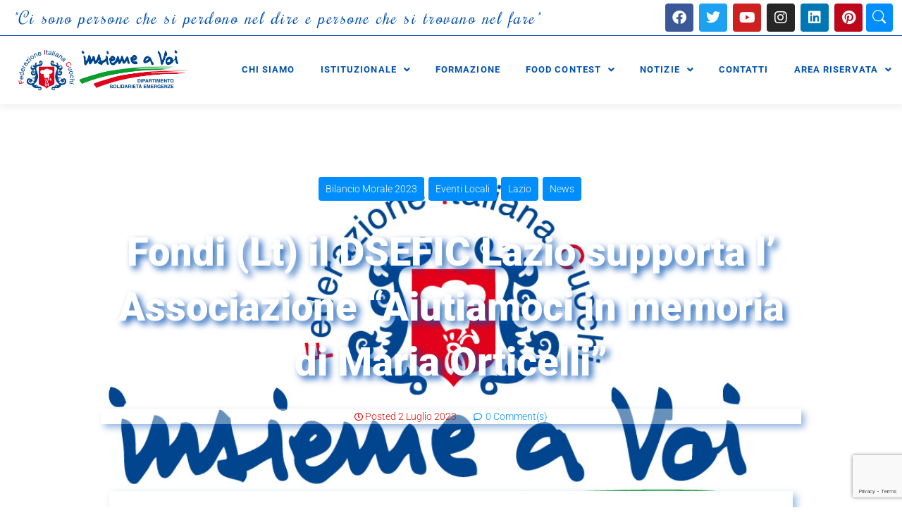

--- FILE ---
content_type: text/html; charset=UTF-8
request_url: https://www.dsefic.it/fondi-lt-il-dsefic-lazio-supporta-l-associazione-aiutiamoci-in-memoria-di-maria-orticelli/
body_size: 34810
content:
<!DOCTYPE html><html
lang=it-IT prefix="og: http://ogp.me/ns# fb: http://ogp.me/ns/fb#"><head><meta
name="referrer" content="strict-origin-when-cross-origin"><meta
charset="UTF-8"><link
rel=profile href=http://gmpg.org/xfn/11><link
rel=pingback href=https://www.dsefic.it/xmlrpc.php><meta
name="viewport" content="width=device-width, initial-scale=1"><meta
name='robots' content='index, follow, max-image-preview:large, max-snippet:-1, max-video-preview:-1'><title>Fondi (Lt) il DSEFIC Lazio supporta l’ Associazione &quot;Aiutiamoci in memoria di Maria Orticelli&quot; - Dipartimento Solidarietà Emergenze FIC</title><link
rel=canonical href=https://www.dsefic.it/fondi-lt-il-dsefic-lazio-supporta-l-associazione-aiutiamoci-in-memoria-di-maria-orticelli/ ><meta
name="twitter:label1" content="Scritto da"><meta
name="twitter:data1" content="lazio"><meta
name="twitter:label2" content="Tempo di lettura stimato"><meta
name="twitter:data2" content="1 minuto"> <script type=application/ld+json class=yoast-schema-graph>{"@context":"https://schema.org","@graph":[{"@type":"Article","@id":"https://www.dsefic.it/fondi-lt-il-dsefic-lazio-supporta-l-associazione-aiutiamoci-in-memoria-di-maria-orticelli/#article","isPartOf":{"@id":"https://www.dsefic.it/fondi-lt-il-dsefic-lazio-supporta-l-associazione-aiutiamoci-in-memoria-di-maria-orticelli/"},"author":{"name":"lazio","@id":"https://www.dsefic.it/#/schema/person/ad42a682e8452b6c2af3f86ba37abd09"},"headline":"Fondi (Lt) il DSEFIC Lazio supporta l’ Associazione &#8220;Aiutiamoci in memoria di Maria Orticelli&#8221;","datePublished":"2023-07-02T09:45:12+00:00","dateModified":"2023-12-31T10:45:59+00:00","mainEntityOfPage":{"@id":"https://www.dsefic.it/fondi-lt-il-dsefic-lazio-supporta-l-associazione-aiutiamoci-in-memoria-di-maria-orticelli/"},"wordCount":72,"commentCount":0,"publisher":{"@id":"https://www.dsefic.it/#organization"},"image":{"@id":"https://www.dsefic.it/fondi-lt-il-dsefic-lazio-supporta-l-associazione-aiutiamoci-in-memoria-di-maria-orticelli/#primaryimage"},"thumbnailUrl":"https://dseficit.b-cdn.net/wp-content/uploads/2023/12/DSE-LAZIO.jpg","articleSection":["Bilancio Morale 2023","Eventi Locali","Lazio","News"],"inLanguage":"it-IT","potentialAction":[{"@type":"CommentAction","name":"Comment","target":["https://www.dsefic.it/fondi-lt-il-dsefic-lazio-supporta-l-associazione-aiutiamoci-in-memoria-di-maria-orticelli/#respond"]}]},{"@type":"WebPage","@id":"https://www.dsefic.it/fondi-lt-il-dsefic-lazio-supporta-l-associazione-aiutiamoci-in-memoria-di-maria-orticelli/","url":"https://www.dsefic.it/fondi-lt-il-dsefic-lazio-supporta-l-associazione-aiutiamoci-in-memoria-di-maria-orticelli/","name":"Fondi (Lt) il DSEFIC Lazio supporta l’ Associazione \"Aiutiamoci in memoria di Maria Orticelli\" - Dipartimento Solidarietà Emergenze FIC","isPartOf":{"@id":"https://www.dsefic.it/#website"},"primaryImageOfPage":{"@id":"https://www.dsefic.it/fondi-lt-il-dsefic-lazio-supporta-l-associazione-aiutiamoci-in-memoria-di-maria-orticelli/#primaryimage"},"image":{"@id":"https://www.dsefic.it/fondi-lt-il-dsefic-lazio-supporta-l-associazione-aiutiamoci-in-memoria-di-maria-orticelli/#primaryimage"},"thumbnailUrl":"https://dseficit.b-cdn.net/wp-content/uploads/2023/12/DSE-LAZIO.jpg","datePublished":"2023-07-02T09:45:12+00:00","dateModified":"2023-12-31T10:45:59+00:00","breadcrumb":{"@id":"https://www.dsefic.it/fondi-lt-il-dsefic-lazio-supporta-l-associazione-aiutiamoci-in-memoria-di-maria-orticelli/#breadcrumb"},"inLanguage":"it-IT","potentialAction":[{"@type":"ReadAction","target":["https://www.dsefic.it/fondi-lt-il-dsefic-lazio-supporta-l-associazione-aiutiamoci-in-memoria-di-maria-orticelli/"]}]},{"@type":"ImageObject","inLanguage":"it-IT","@id":"https://www.dsefic.it/fondi-lt-il-dsefic-lazio-supporta-l-associazione-aiutiamoci-in-memoria-di-maria-orticelli/#primaryimage","url":"https://dseficit.b-cdn.net/wp-content/uploads/2023/12/DSE-LAZIO.jpg","contentUrl":"https://dseficit.b-cdn.net/wp-content/uploads/2023/12/DSE-LAZIO.jpg","width":1272,"height":916},{"@type":"BreadcrumbList","@id":"https://www.dsefic.it/fondi-lt-il-dsefic-lazio-supporta-l-associazione-aiutiamoci-in-memoria-di-maria-orticelli/#breadcrumb","itemListElement":[{"@type":"ListItem","position":1,"name":"Home","item":"https://www.dsefic.it/"},{"@type":"ListItem","position":2,"name":"News","item":"https://www.dsefic.it/news/"},{"@type":"ListItem","position":3,"name":"Fondi (Lt) il DSEFIC Lazio supporta l’ Associazione &#8220;Aiutiamoci in memoria di Maria Orticelli&#8221;"}]},{"@type":"WebSite","@id":"https://www.dsefic.it/#website","url":"https://www.dsefic.it/","name":"Dipartimento Solidarietà Emergenze FIC","description":"Insieme a Voi","publisher":{"@id":"https://www.dsefic.it/#organization"},"potentialAction":[{"@type":"SearchAction","target":{"@type":"EntryPoint","urlTemplate":"https://www.dsefic.it/?s={search_term_string}"},"query-input":{"@type":"PropertyValueSpecification","valueRequired":true,"valueName":"search_term_string"}}],"inLanguage":"it-IT"},{"@type":"Organization","@id":"https://www.dsefic.it/#organization","name":"Dipartimento Solidarietà Emergenze FIC","url":"https://www.dsefic.it/","logo":{"@type":"ImageObject","inLanguage":"it-IT","@id":"https://www.dsefic.it/#/schema/logo/image/","url":"https://dseficit.b-cdn.net/wp-content/uploads/2020/11/DIP-EMERGENZE-FIC-scaled.jpg","contentUrl":"https://dseficit.b-cdn.net/wp-content/uploads/2020/11/DIP-EMERGENZE-FIC-scaled.jpg","width":2560,"height":1697,"caption":"Dipartimento Solidarietà Emergenze FIC"},"image":{"@id":"https://www.dsefic.it/#/schema/logo/image/"}},{"@type":"Person","@id":"https://www.dsefic.it/#/schema/person/ad42a682e8452b6c2af3f86ba37abd09","name":"lazio","url":"https://www.dsefic.it/author/lazio/"}]}</script> <link
rel=dns-prefetch href=//platform-api.sharethis.com><link
rel=dns-prefetch href=//fonts.googleapis.com><link
rel=preconnect href=https://dseficit.b-cdn.net><link
rel=alternate type=application/rss+xml title="Dipartimento Solidarietà Emergenze FIC &raquo; Feed" href=https://www.dsefic.it/feed/ ><link
rel=alternate type=application/rss+xml title="Dipartimento Solidarietà Emergenze FIC &raquo; Feed dei commenti" href=https://www.dsefic.it/comments/feed/ ><link
rel=alternate type=application/rss+xml title="Dipartimento Solidarietà Emergenze FIC &raquo; Fondi (Lt) il DSEFIC Lazio supporta l’ Associazione &#8220;Aiutiamoci in memoria di Maria Orticelli&#8221; Feed dei commenti" href=https://www.dsefic.it/fondi-lt-il-dsefic-lazio-supporta-l-associazione-aiutiamoci-in-memoria-di-maria-orticelli/feed/ ><link
rel=alternate title="oEmbed (JSON)" type=application/json+oembed href="https://www.dsefic.it/wp-json/oembed/1.0/embed?url=https%3A%2F%2Fwww.dsefic.it%2Ffondi-lt-il-dsefic-lazio-supporta-l-associazione-aiutiamoci-in-memoria-di-maria-orticelli%2F"><link
rel=alternate title="oEmbed (XML)" type=text/xml+oembed href="https://www.dsefic.it/wp-json/oembed/1.0/embed?url=https%3A%2F%2Fwww.dsefic.it%2Ffondi-lt-il-dsefic-lazio-supporta-l-associazione-aiutiamoci-in-memoria-di-maria-orticelli%2F&#038;format=xml"><style id=wp-img-auto-sizes-contain-inline-css>img:is([sizes=auto i],[sizes^="auto," i]){contain-intrinsic-size:3000px 1500px}
/*# sourceURL=wp-img-auto-sizes-contain-inline-css */</style><link
rel=stylesheet id=wow_manager-normalize-frontend-css href='https://dseficit.b-cdn.net/wp-content/plugins/wow-manager/assets/css/normalize.css?ver=3.3.1' type=text/css media=all><style id=wp-emoji-styles-inline-css>img.wp-smiley, img.emoji {
		display: inline !important;
		border: none !important;
		box-shadow: none !important;
		height: 1em !important;
		width: 1em !important;
		margin: 0 0.07em !important;
		vertical-align: -0.1em !important;
		background: none !important;
		padding: 0 !important;
	}
/*# sourceURL=wp-emoji-styles-inline-css */</style><link
rel=stylesheet id=wp-block-library-css href='https://dseficit.b-cdn.net/wp-includes/css/dist/block-library/style.min.css?ver=6.9' type=text/css media=all><style id=classic-theme-styles-inline-css>/*! This file is auto-generated */
.wp-block-button__link{color:#fff;background-color:#32373c;border-radius:9999px;box-shadow:none;text-decoration:none;padding:calc(.667em + 2px) calc(1.333em + 2px);font-size:1.125em}.wp-block-file__button{background:#32373c;color:#fff;text-decoration:none}
/*# sourceURL=https://dseficit.b-cdn.net/wp-includes/css/classic-themes.min.css */</style><link
rel=stylesheet id=jet-engine-frontend-css href='https://dseficit.b-cdn.net/wp-content/plugins/jet-engine/assets/css/frontend.css?ver=3.8.1.1' type=text/css media=all><style id=global-styles-inline-css>/*<![CDATA[*/:root{--wp--preset--aspect-ratio--square: 1;--wp--preset--aspect-ratio--4-3: 4/3;--wp--preset--aspect-ratio--3-4: 3/4;--wp--preset--aspect-ratio--3-2: 3/2;--wp--preset--aspect-ratio--2-3: 2/3;--wp--preset--aspect-ratio--16-9: 16/9;--wp--preset--aspect-ratio--9-16: 9/16;--wp--preset--color--black: #000000;--wp--preset--color--cyan-bluish-gray: #abb8c3;--wp--preset--color--white: #ffffff;--wp--preset--color--pale-pink: #f78da7;--wp--preset--color--vivid-red: #cf2e2e;--wp--preset--color--luminous-vivid-orange: #ff6900;--wp--preset--color--luminous-vivid-amber: #fcb900;--wp--preset--color--light-green-cyan: #7bdcb5;--wp--preset--color--vivid-green-cyan: #00d084;--wp--preset--color--pale-cyan-blue: #8ed1fc;--wp--preset--color--vivid-cyan-blue: #0693e3;--wp--preset--color--vivid-purple: #9b51e0;--wp--preset--gradient--vivid-cyan-blue-to-vivid-purple: linear-gradient(135deg,rgb(6,147,227) 0%,rgb(155,81,224) 100%);--wp--preset--gradient--light-green-cyan-to-vivid-green-cyan: linear-gradient(135deg,rgb(122,220,180) 0%,rgb(0,208,130) 100%);--wp--preset--gradient--luminous-vivid-amber-to-luminous-vivid-orange: linear-gradient(135deg,rgb(252,185,0) 0%,rgb(255,105,0) 100%);--wp--preset--gradient--luminous-vivid-orange-to-vivid-red: linear-gradient(135deg,rgb(255,105,0) 0%,rgb(207,46,46) 100%);--wp--preset--gradient--very-light-gray-to-cyan-bluish-gray: linear-gradient(135deg,rgb(238,238,238) 0%,rgb(169,184,195) 100%);--wp--preset--gradient--cool-to-warm-spectrum: linear-gradient(135deg,rgb(74,234,220) 0%,rgb(151,120,209) 20%,rgb(207,42,186) 40%,rgb(238,44,130) 60%,rgb(251,105,98) 80%,rgb(254,248,76) 100%);--wp--preset--gradient--blush-light-purple: linear-gradient(135deg,rgb(255,206,236) 0%,rgb(152,150,240) 100%);--wp--preset--gradient--blush-bordeaux: linear-gradient(135deg,rgb(254,205,165) 0%,rgb(254,45,45) 50%,rgb(107,0,62) 100%);--wp--preset--gradient--luminous-dusk: linear-gradient(135deg,rgb(255,203,112) 0%,rgb(199,81,192) 50%,rgb(65,88,208) 100%);--wp--preset--gradient--pale-ocean: linear-gradient(135deg,rgb(255,245,203) 0%,rgb(182,227,212) 50%,rgb(51,167,181) 100%);--wp--preset--gradient--electric-grass: linear-gradient(135deg,rgb(202,248,128) 0%,rgb(113,206,126) 100%);--wp--preset--gradient--midnight: linear-gradient(135deg,rgb(2,3,129) 0%,rgb(40,116,252) 100%);--wp--preset--font-size--small: 13px;--wp--preset--font-size--medium: 20px;--wp--preset--font-size--large: 36px;--wp--preset--font-size--x-large: 42px;--wp--preset--spacing--20: 0.44rem;--wp--preset--spacing--30: 0.67rem;--wp--preset--spacing--40: 1rem;--wp--preset--spacing--50: 1.5rem;--wp--preset--spacing--60: 2.25rem;--wp--preset--spacing--70: 3.38rem;--wp--preset--spacing--80: 5.06rem;--wp--preset--shadow--natural: 6px 6px 9px rgba(0, 0, 0, 0.2);--wp--preset--shadow--deep: 12px 12px 50px rgba(0, 0, 0, 0.4);--wp--preset--shadow--sharp: 6px 6px 0px rgba(0, 0, 0, 0.2);--wp--preset--shadow--outlined: 6px 6px 0px -3px rgb(255, 255, 255), 6px 6px rgb(0, 0, 0);--wp--preset--shadow--crisp: 6px 6px 0px rgb(0, 0, 0);}:where(.is-layout-flex){gap: 0.5em;}:where(.is-layout-grid){gap: 0.5em;}body .is-layout-flex{display: flex;}.is-layout-flex{flex-wrap: wrap;align-items: center;}.is-layout-flex > :is(*, div){margin: 0;}body .is-layout-grid{display: grid;}.is-layout-grid > :is(*, div){margin: 0;}:where(.wp-block-columns.is-layout-flex){gap: 2em;}:where(.wp-block-columns.is-layout-grid){gap: 2em;}:where(.wp-block-post-template.is-layout-flex){gap: 1.25em;}:where(.wp-block-post-template.is-layout-grid){gap: 1.25em;}.has-black-color{color: var(--wp--preset--color--black) !important;}.has-cyan-bluish-gray-color{color: var(--wp--preset--color--cyan-bluish-gray) !important;}.has-white-color{color: var(--wp--preset--color--white) !important;}.has-pale-pink-color{color: var(--wp--preset--color--pale-pink) !important;}.has-vivid-red-color{color: var(--wp--preset--color--vivid-red) !important;}.has-luminous-vivid-orange-color{color: var(--wp--preset--color--luminous-vivid-orange) !important;}.has-luminous-vivid-amber-color{color: var(--wp--preset--color--luminous-vivid-amber) !important;}.has-light-green-cyan-color{color: var(--wp--preset--color--light-green-cyan) !important;}.has-vivid-green-cyan-color{color: var(--wp--preset--color--vivid-green-cyan) !important;}.has-pale-cyan-blue-color{color: var(--wp--preset--color--pale-cyan-blue) !important;}.has-vivid-cyan-blue-color{color: var(--wp--preset--color--vivid-cyan-blue) !important;}.has-vivid-purple-color{color: var(--wp--preset--color--vivid-purple) !important;}.has-black-background-color{background-color: var(--wp--preset--color--black) !important;}.has-cyan-bluish-gray-background-color{background-color: var(--wp--preset--color--cyan-bluish-gray) !important;}.has-white-background-color{background-color: var(--wp--preset--color--white) !important;}.has-pale-pink-background-color{background-color: var(--wp--preset--color--pale-pink) !important;}.has-vivid-red-background-color{background-color: var(--wp--preset--color--vivid-red) !important;}.has-luminous-vivid-orange-background-color{background-color: var(--wp--preset--color--luminous-vivid-orange) !important;}.has-luminous-vivid-amber-background-color{background-color: var(--wp--preset--color--luminous-vivid-amber) !important;}.has-light-green-cyan-background-color{background-color: var(--wp--preset--color--light-green-cyan) !important;}.has-vivid-green-cyan-background-color{background-color: var(--wp--preset--color--vivid-green-cyan) !important;}.has-pale-cyan-blue-background-color{background-color: var(--wp--preset--color--pale-cyan-blue) !important;}.has-vivid-cyan-blue-background-color{background-color: var(--wp--preset--color--vivid-cyan-blue) !important;}.has-vivid-purple-background-color{background-color: var(--wp--preset--color--vivid-purple) !important;}.has-black-border-color{border-color: var(--wp--preset--color--black) !important;}.has-cyan-bluish-gray-border-color{border-color: var(--wp--preset--color--cyan-bluish-gray) !important;}.has-white-border-color{border-color: var(--wp--preset--color--white) !important;}.has-pale-pink-border-color{border-color: var(--wp--preset--color--pale-pink) !important;}.has-vivid-red-border-color{border-color: var(--wp--preset--color--vivid-red) !important;}.has-luminous-vivid-orange-border-color{border-color: var(--wp--preset--color--luminous-vivid-orange) !important;}.has-luminous-vivid-amber-border-color{border-color: var(--wp--preset--color--luminous-vivid-amber) !important;}.has-light-green-cyan-border-color{border-color: var(--wp--preset--color--light-green-cyan) !important;}.has-vivid-green-cyan-border-color{border-color: var(--wp--preset--color--vivid-green-cyan) !important;}.has-pale-cyan-blue-border-color{border-color: var(--wp--preset--color--pale-cyan-blue) !important;}.has-vivid-cyan-blue-border-color{border-color: var(--wp--preset--color--vivid-cyan-blue) !important;}.has-vivid-purple-border-color{border-color: var(--wp--preset--color--vivid-purple) !important;}.has-vivid-cyan-blue-to-vivid-purple-gradient-background{background: var(--wp--preset--gradient--vivid-cyan-blue-to-vivid-purple) !important;}.has-light-green-cyan-to-vivid-green-cyan-gradient-background{background: var(--wp--preset--gradient--light-green-cyan-to-vivid-green-cyan) !important;}.has-luminous-vivid-amber-to-luminous-vivid-orange-gradient-background{background: var(--wp--preset--gradient--luminous-vivid-amber-to-luminous-vivid-orange) !important;}.has-luminous-vivid-orange-to-vivid-red-gradient-background{background: var(--wp--preset--gradient--luminous-vivid-orange-to-vivid-red) !important;}.has-very-light-gray-to-cyan-bluish-gray-gradient-background{background: var(--wp--preset--gradient--very-light-gray-to-cyan-bluish-gray) !important;}.has-cool-to-warm-spectrum-gradient-background{background: var(--wp--preset--gradient--cool-to-warm-spectrum) !important;}.has-blush-light-purple-gradient-background{background: var(--wp--preset--gradient--blush-light-purple) !important;}.has-blush-bordeaux-gradient-background{background: var(--wp--preset--gradient--blush-bordeaux) !important;}.has-luminous-dusk-gradient-background{background: var(--wp--preset--gradient--luminous-dusk) !important;}.has-pale-ocean-gradient-background{background: var(--wp--preset--gradient--pale-ocean) !important;}.has-electric-grass-gradient-background{background: var(--wp--preset--gradient--electric-grass) !important;}.has-midnight-gradient-background{background: var(--wp--preset--gradient--midnight) !important;}.has-small-font-size{font-size: var(--wp--preset--font-size--small) !important;}.has-medium-font-size{font-size: var(--wp--preset--font-size--medium) !important;}.has-large-font-size{font-size: var(--wp--preset--font-size--large) !important;}.has-x-large-font-size{font-size: var(--wp--preset--font-size--x-large) !important;}
:where(.wp-block-post-template.is-layout-flex){gap: 1.25em;}:where(.wp-block-post-template.is-layout-grid){gap: 1.25em;}
:where(.wp-block-term-template.is-layout-flex){gap: 1.25em;}:where(.wp-block-term-template.is-layout-grid){gap: 1.25em;}
:where(.wp-block-columns.is-layout-flex){gap: 2em;}:where(.wp-block-columns.is-layout-grid){gap: 2em;}
:root :where(.wp-block-pullquote){font-size: 1.5em;line-height: 1.6;}
/*# sourceURL=global-styles-inline-css *//*]]>*/</style><link
rel=stylesheet id=contact-form-7-css href='https://dseficit.b-cdn.net/wp-content/plugins/contact-form-7/includes/css/styles.css?ver=6.1.4' type=text/css media=all><link
rel=stylesheet id=share-this-share-buttons-sticky-css href='https://dseficit.b-cdn.net/wp-content/plugins/sharethis-share-buttons/css/mu-style.css?ver=1757319137' type=text/css media=all><style id=woocommerce-inline-inline-css>.woocommerce form .form-row .required { visibility: visible; }
/*# sourceURL=woocommerce-inline-inline-css */</style><link
rel=stylesheet id=wpcf7-redirect-script-frontend-css href='https://dseficit.b-cdn.net/wp-content/plugins/wpcf7-redirect/build/assets/frontend-script.css?ver=2c532d7e2be36f6af233' type=text/css media=all><link
rel=stylesheet id=monstroid2-parent-theme-style-css href='https://dseficit.b-cdn.net/wp-content/themes/monstroid2/style.css?ver=6.9' type=text/css media=all><link
rel=stylesheet id=font-awesome-css href='https://dseficit.b-cdn.net/wp-content/plugins/elementor/assets/lib/font-awesome/css/font-awesome.min.css?ver=4.7.0' type=text/css media=all><link
rel=stylesheet id=magnific-popup-css href='https://dseficit.b-cdn.net/wp-content/themes/monstroid2/assets/lib/magnific-popup/magnific-popup.min.css?ver=1.1.0' type=text/css media=all><link
rel=stylesheet id=jquery-swiper-css href='https://dseficit.b-cdn.net/wp-content/themes/monstroid2/assets/lib/swiper/swiper.min.css?ver=4.3.3' type=text/css media=all><link
rel=stylesheet id=monstroid2-theme-style-css href='https://dseficit.b-cdn.net/wp-content/themes/monstroid2-child/style.css?ver=1.1.9' type=text/css media=all><style id=monstroid2-theme-style-inline-css>/*<![CDATA[*//* #Typography */body {font-style: normal;font-weight: 300;font-size: 14px;line-height: 1.6;font-family: Roboto, sans-serif;letter-spacing: 0px;text-align: left;color: #0050b1;}h1,.h1-style {font-style: normal;font-weight: 900;font-size: 34px;line-height: 1.4;font-family: Roboto, sans-serif;letter-spacing: 0px;text-align: inherit;color: #008eff;}h2,.h2-style {font-style: normal;font-weight: 900;font-size: 18px;line-height: 1.33;font-family: Roboto, sans-serif;letter-spacing: 0px;text-align: inherit;color: #008eff;}h3,.h3-style {font-style: normal;font-weight: 900;font-size: 21px;line-height: 1.4;font-family: Roboto, sans-serif;letter-spacing: 0px;text-align: inherit;color: #3b3d42;}h4,.h4-style {font-style: normal;font-weight: 900;font-size: 20px;line-height: 1.5;font-family: Roboto, sans-serif;letter-spacing: 0px;text-align: inherit;color: #3b3d42;}h5,.h5-style {font-style: normal;font-weight: 500;font-size: 18px;line-height: 1.5;font-family: Roboto, sans-serif;letter-spacing: 0px;text-align: inherit;color: #3b3d42;}h6,.h6-style {font-style: normal;font-weight: 500;font-size: 14px;line-height: 1.5;font-family: Roboto, sans-serif;letter-spacing: 0px;text-align: inherit;color: #3b3d42;}@media (min-width: 1200px) {h1,.h1-style { font-size: 56px; }h2,.h2-style { font-size: 30px; }h3,.h3-style { font-size: 28px; }}a,h1 a:hover,h2 a:hover,h3 a:hover,h4 a:hover,h5 a:hover,h6 a:hover { color: #dd3333; }a:hover { color: #dd9933; }blockquote {color: #008eff;}/* #Header */.site-header__wrap {background-color: #ffffff;background-repeat: repeat;background-position: center top;background-attachment: scroll;;}/* ##Top Panel */.top-panel {color: #a1a2a4;background-color: #ffffff;}/* #Main Menu */.main-navigation {font-style: normal;font-weight: 600;font-size: 14px;line-height: 1.4;font-family: Roboto, sans-serif;letter-spacing: 0px;}.main-navigation a,.menu-item-has-children:before {color: #a1a2a4;}.main-navigation a:hover,.main-navigation .current_page_item>a,.main-navigation .current-menu-item>a,.main-navigation .current_page_ancestor>a,.main-navigation .current-menu-ancestor>a {color: #dd9933;}/* #Mobile Menu */.mobile-menu-toggle-button {color: #ffffff;background-color: #008eff;}/* #Social */.social-list a {color: #a1a2a4;}.social-list a:hover {color: #008eff;}/* #Breadcrumbs */.breadcrumbs_item {font-style: normal;font-weight: 400;font-size: 11px;line-height: 1.5;font-family: Roboto, sans-serif;letter-spacing: 0px;}.breadcrumbs_item_sep,.breadcrumbs_item_link {color: #a1a2a4;}.breadcrumbs_item_link:hover {color: #008eff;}/* #Post navigation */.post-navigation i {color: #a1a2a4;}.post-navigation .nav-links a:hover .post-title,.post-navigation .nav-links a:hover .nav-text {color: #dd3333;}.post-navigation .nav-links a:hover i {color: #dd9933;}/* #Pagination */.pagination .page-numbers,.page-links > span,.page-links > a {color: #a1a2a4;}.pagination a.page-numbers:hover,.pagination .page-numbers.current,.page-links > a:hover,.page-links > span {color: #dd9933;}.pagination .next,.pagination .prev {color: #dd3333;}.pagination .next:hover,.pagination .prev:hover {color: #dd9933;}/* #Button Appearance Styles (regular scheme) */.btn,button,input[type='button'],input[type='reset'],input[type='submit'] {font-style: normal;font-weight: 900;font-size: 11px;line-height: 1;font-family: Roboto, sans-serif;letter-spacing: 1px;color: #ffffff;background-color: #008eff;}.btn:hover,button:hover,input[type='button']:hover,input[type='reset']:hover,input[type='submit']:hover,input[type='reset']:hover {color: #ffffff;background-color: rgb(38,180,255);}.btn.invert-button {color: #ffffff;}.btn.invert-button:hover {color: #ffffff;border-color: #008eff;background-color: #008eff;}input,optgroup,select,textarea {font-size: 14px;}/* #Comment, Contact, Password Forms */.comment-form .submit,.wpcf7-submit,.post-password-form label + input {font-style: normal;font-weight: 900;font-size: 11px;line-height: 1;font-family: Roboto, sans-serif;letter-spacing: 1px;color: #ffffff;background-color: #008eff;}.comment-form .submit:hover,.wpcf7-submit:hover,.post-password-form label + input:hover {color: #ffffff;background-color: rgb(38,180,255);}.comment-reply-title {font-style: normal;font-weight: 900;font-size: 20px;line-height: 1.5;font-family: Roboto, sans-serif;letter-spacing: 0px;color: #3b3d42;}/* Cookies consent */.comment-form-cookies-consent input[type='checkbox']:checked ~ label[for=wp-comment-cookies-consent]:before {color: #ffffff;border-color: #008eff;background-color: #008eff;}/* #Comment Reply Link */#cancel-comment-reply-link {color: #dd3333;}#cancel-comment-reply-link:hover {color: #dd9933;}/* #Comment item */.comment-body .fn {font-style: normal;font-weight: 500;font-size: 14px;line-height: 1.5;font-family: Roboto, sans-serif;letter-spacing: 0px;color: #3b3d42;}.comment-date__time {color: #a1a2a4;}.comment-reply-link {font-style: normal;font-weight: 900;font-size: 11px;line-height: 1;font-family: Roboto, sans-serif;letter-spacing: 1px;}/* #Input Placeholders */::-webkit-input-placeholder { color: #a1a2a4; }::-moz-placeholder{ color: #a1a2a4; }:-moz-placeholder{ color: #a1a2a4; }:-ms-input-placeholder{ color: #a1a2a4; }/* #Entry Meta */.posted-on,.cat-links,.byline,.tags-links {color: #a1a2a4;}.comments-button {color: #a1a2a4;}.comments-button:hover {color: #ffffff;background-color: #008eff;}.btn-style .post-categories a {color: #ffffff;background-color: #008eff;}.btn-style .post-categories a:hover {color: #ffffff;background-color: rgb(38,180,255);}.sticky-label {color: #ffffff;background-color: #008eff;}/* Posts List Item Invert */.invert-hover.has-post-thumbnail:hover,.invert-hover.has-post-thumbnail:hover .posted-on,.invert-hover.has-post-thumbnail:hover .cat-links,.invert-hover.has-post-thumbnail:hover .byline,.invert-hover.has-post-thumbnail:hover .tags-links,.invert-hover.has-post-thumbnail:hover .entry-meta,.invert-hover.has-post-thumbnail:hover a,.invert-hover.has-post-thumbnail:hover .btn-icon,.invert-item.has-post-thumbnail,.invert-item.has-post-thumbnail .posted-on,.invert-item.has-post-thumbnail .cat-links,.invert-item.has-post-thumbnail .byline,.invert-item.has-post-thumbnail .tags-links,.invert-item.has-post-thumbnail .entry-meta,.invert-item.has-post-thumbnail a,.invert-item.has-post-thumbnail .btn:hover,.invert-item.has-post-thumbnail .btn-style .post-categories a:hover,.invert,.invert .entry-title,.invert a,.invert .byline,.invert .posted-on,.invert .cat-links,.invert .tags-links {color: #ffffff;}.invert-hover.has-post-thumbnail:hover a:hover,.invert-hover.has-post-thumbnail:hover .btn-icon:hover,.invert-item.has-post-thumbnail a:hover,.invert a:hover {color: #dd3333;}.invert-hover.has-post-thumbnail .btn,.invert-item.has-post-thumbnail .comments-button,.posts-list--default.list-style-v10 .invert.default-item .comments-button{color: #ffffff;background-color: #008eff;}.invert-hover.has-post-thumbnail .btn:hover,.invert-item.has-post-thumbnail .comments-button:hover,.posts-list--default.list-style-v10 .invert.default-item .comments-button:hover {color: #dd3333;background-color: #ffffff;}/* Default Posts List */.list-style-v8 .comments-link {color: #a1a2a4;}.list-style-v8 .comments-link:hover {color: #dd9933;}/* Creative Posts List */.creative-item .entry-title a:hover {color: #dd3333;}.list-style-default .creative-item a,.creative-item .btn-icon {color: #a1a2a4;}.list-style-default .creative-item a:hover,.creative-item .btn-icon:hover {color: #dd3333;}.list-style-default .creative-item .btn,.list-style-default .creative-item .btn:hover,.list-style-default .creative-item .comments-button:hover {color: #ffffff;}.creative-item__title-first-letter {font-style: normal;font-weight: 900;font-family: Roboto, sans-serif;color: #008eff;}.posts-list--creative.list-style-v10 .creative-item:before {background-color: #008eff;box-shadow: 0px 0px 0px 8px rgba(0,142,255,0.25);}.posts-list--creative.list-style-v10 .creative-item__post-date {font-style: normal;font-weight: 900;font-size: 20px;line-height: 1.5;font-family: Roboto, sans-serif;letter-spacing: 0px;color: #dd3333;}.posts-list--creative.list-style-v10 .creative-item__post-date a {color: #dd3333;}.posts-list--creative.list-style-v10 .creative-item__post-date a:hover {color: #dd9933;}/* Creative Posts List style-v2 */.list-style-v2 .creative-item .entry-title,.list-style-v9 .creative-item .entry-title {font-style: normal;font-weight: 900;font-size: 20px;line-height: 1.5;font-family: Roboto, sans-serif;letter-spacing: 0px;}/* Image Post Format */.post_format-post-format-image .post-thumbnail__link:before {color: #ffffff;background-color: #008eff;}/* Gallery Post Format */.post_format-post-format-gallery .swiper-button-prev,.post_format-post-format-gallery .swiper-button-next {color: #a1a2a4;}.post_format-post-format-gallery .swiper-button-prev:hover,.post_format-post-format-gallery .swiper-button-next:hover {color: #dd9933;}/* Link Post Format */.post_format-post-format-quote .post-format-quote {color: #ffffff;background-color: #008eff;}.post_format-post-format-quote .post-format-quote:before {color: #008eff;background-color: #ffffff;}/* Post Author */.post-author__title a {color: #dd3333;}.post-author__title a:hover {color: #dd9933;}.invert .post-author__title a {color: #ffffff;}.invert .post-author__title a:hover {color: #dd3333;}/* Single Post */.single-post blockquote {border-color: #008eff;}.single-post:not(.post-template-single-layout-4):not(.post-template-single-layout-7) .tags-links a:hover {color: #ffffff;border-color: #008eff;background-color: #008eff;}.single-header-3 .post-author .byline,.single-header-4 .post-author .byline,.single-header-5 .post-author .byline {font-style: normal;font-weight: 900;font-size: 20px;line-height: 1.5;font-family: Roboto, sans-serif;letter-spacing: 0px;}.single-header-8,.single-header-10 .entry-header {background-color: #008eff;}.single-header-8.invert a:hover,.single-header-10.invert a:hover {color: rgba(255,255,255,0.5);}.single-header-3 a.comments-button,.single-header-10 a.comments-button {border: 1px solid #ffffff;}.single-header-3 a.comments-button:hover,.single-header-10 a.comments-button:hover {color: #dd3333;background-color: #ffffff;}/* Page preloader */.page-preloader {border-top-color: #008eff;border-right-color: #008eff;}/* Logo */.site-logo__link,.site-logo__link:hover {color: #008eff;}/* Page title */.page-title {font-style: normal;font-weight: 900;font-size: 18px;line-height: 1.33;font-family: Roboto, sans-serif;letter-spacing: 0px;color: #008eff;}@media (min-width: 1200px) {.page-title { font-size: 30px; }}/* Grid Posts List */.posts-list.list-style-v3 .comments-link {border-color: #dd3333;}.posts-list.list-style-v4 .comments-link {color: #a1a2a4;}.posts-list.list-style-v4 .posts-list__item.grid-item .grid-item-wrap .comments-link{background-color: #ffffff;}.posts-list.list-style-v4 .posts-list__item.grid-item .grid-item-wrap .comments-link:hover {color: #ffffff;background-color: #dd3333;}/* Posts List Grid Item Invert */.grid-item-wrap.invert,.grid-item-wrap.invert .posted-on,.grid-item-wrap.invert .cat-links,.grid-item-wrap.invert .byline,.grid-item-wrap.invert .tags-links,.grid-item-wrap.invert .entry-meta,.grid-item-wrap.invert a,.grid-item-wrap.invert .btn-icon,.grid-item-wrap.invert .comments-button {color: #ffffff;}/* Posts List Grid-5 Item Invert */.list-style-v5 .grid-item-wrap.invert .posted-on,.list-style-v5 .grid-item-wrap.invert .cat-links,.list-style-v5 .grid-item-wrap.invert .byline,.list-style-v5 .grid-item-wrap.invert .tags-links,.list-style-v5 .grid-item-wrap.invert .posted-on a,.list-style-v5 .grid-item-wrap.invert .cat-links a,.list-style-v5 .grid-item-wrap.invert .tags-links a,.list-style-v5 .grid-item-wrap.invert .byline a,.list-style-v5 .grid-item-wrap.invert .comments-link,.list-style-v5 .grid-item-wrap.invert .entry-title a:hover {color: #008eff;}.list-style-v5 .grid-item-wrap.invert .posted-on a:hover,.list-style-v5 .grid-item-wrap.invert .cat-links a:hover,.list-style-v5 .grid-item-wrap.invert .tags-links a:hover,.list-style-v5 .grid-item-wrap.invert .byline a:hover,.list-style-v5 .grid-item-wrap.invert .comments-link:hover {color: #ffffff;}/* Posts List Grid-6 Item Invert */.posts-list.list-style-v6 .posts-list__item.grid-item .grid-item-wrap .cat-links a,.posts-list.list-style-v7 .posts-list__item.grid-item .grid-item-wrap .cat-links a {color: #ffffff;background-color: #dd3333;}.posts-list.list-style-v6 .posts-list__item.grid-item .grid-item-wrap .cat-links a:hover,.posts-list.list-style-v7 .posts-list__item.grid-item .grid-item-wrap .cat-links a:hover {color: #ffffff;background-color: rgb(38,180,255);}.posts-list.list-style-v9 .posts-list__item.grid-item .grid-item-wrap .entry-header .entry-title {font-weight : 300;}/* Grid 7 */.list-style-v7 .grid-item-wrap.invert .posted-on a:hover,.list-style-v7 .grid-item-wrap.invert .cat-links a:hover,.list-style-v7 .grid-item-wrap.invert .tags-links a:hover,.list-style-v7 .grid-item-wrap.invert .byline a:hover,.list-style-v7 .grid-item-wrap.invert .comments-link:hover,.list-style-v7 .grid-item-wrap.invert .entry-title a:hover,.list-style-v6 .grid-item-wrap.invert .posted-on a:hover,.list-style-v6 .grid-item-wrap.invert .cat-links a:hover,.list-style-v6 .grid-item-wrap.invert .tags-links a:hover,.list-style-v6 .grid-item-wrap.invert .byline a:hover,.list-style-v6 .grid-item-wrap.invert .comments-link:hover,.list-style-v6 .grid-item-wrap.invert .entry-title a:hover {color: #008eff;}.list-style-v7 .grid-item-wrap.invert .posted-on,.list-style-v7 .grid-item-wrap.invert .cat-links,.list-style-v7 .grid-item-wrap.invert .byline,.list-style-v7 .grid-item-wrap.invert .tags-links,.list-style-v7 .grid-item-wrap.invert .posted-on a,.list-style-v7 .grid-item-wrap.invert .cat-links a,.list-style-v7 .grid-item-wrap.invert .tags-links a,.list-style-v7 .grid-item-wrap.invert .byline a,.list-style-v7 .grid-item-wrap.invert .comments-link,.list-style-v7 .grid-item-wrap.invert .entry-title a,.list-style-v7 .grid-item-wrap.invert .entry-content p,.list-style-v6 .grid-item-wrap.invert .posted-on,.list-style-v6 .grid-item-wrap.invert .cat-links,.list-style-v6 .grid-item-wrap.invert .byline,.list-style-v6 .grid-item-wrap.invert .tags-links,.list-style-v6 .grid-item-wrap.invert .posted-on a,.list-style-v6 .grid-item-wrap.invert .cat-links a,.list-style-v6 .grid-item-wrap.invert .tags-links a,.list-style-v6 .grid-item-wrap.invert .byline a,.list-style-v6 .grid-item-wrap.invert .comments-link,.list-style-v6 .grid-item-wrap.invert .entry-title a,.list-style-v6 .grid-item-wrap.invert .entry-content p {color: #ffffff;}.posts-list.list-style-v7 .grid-item .grid-item-wrap .entry-footer .comments-link:hover,.posts-list.list-style-v6 .grid-item .grid-item-wrap .entry-footer .comments-link:hover,.posts-list.list-style-v6 .posts-list__item.grid-item .grid-item-wrap .btn:hover,.posts-list.list-style-v7 .posts-list__item.grid-item .grid-item-wrap .btn:hover {color: #008eff;border-color: #008eff;}.posts-list.list-style-v10 .grid-item-inner .space-between-content .comments-link {color: #a1a2a4;}.posts-list.list-style-v10 .grid-item-inner .space-between-content .comments-link:hover {color: #008eff;}.posts-list.list-style-v10 .posts-list__item.justify-item .justify-item-inner .entry-title a {color: #0050b1;}.posts-list.posts-list--vertical-justify.list-style-v10 .posts-list__item.justify-item .justify-item-inner .entry-title a:hover{color: #ffffff;background-color: #008eff;}.posts-list.list-style-v5 .posts-list__item.justify-item .justify-item-inner.invert .cat-links a:hover,.posts-list.list-style-v8 .posts-list__item.justify-item .justify-item-inner.invert .cat-links a:hover {color: #ffffff;background-color: rgb(38,180,255);}.posts-list.list-style-v5 .posts-list__item.justify-item .justify-item-inner.invert .cat-links a,.posts-list.list-style-v8 .posts-list__item.justify-item .justify-item-inner.invert .cat-links a{color: #ffffff;background-color: #dd3333;}.list-style-v8 .justify-item-inner.invert .posted-on,.list-style-v8 .justify-item-inner.invert .cat-links,.list-style-v8 .justify-item-inner.invert .byline,.list-style-v8 .justify-item-inner.invert .tags-links,.list-style-v8 .justify-item-inner.invert .posted-on a,.list-style-v8 .justify-item-inner.invert .cat-links a,.list-style-v8 .justify-item-inner.invert .tags-links a,.list-style-v8 .justify-item-inner.invert .byline a,.list-style-v8 .justify-item-inner.invert .comments-link,.list-style-v8 .justify-item-inner.invert .entry-title a,.list-style-v8 .justify-item-inner.invert .entry-content p,.list-style-v5 .justify-item-inner.invert .posted-on,.list-style-v5 .justify-item-inner.invert .cat-links,.list-style-v5 .justify-item-inner.invert .byline,.list-style-v5 .justify-item-inner.invert .tags-links,.list-style-v5 .justify-item-inner.invert .posted-on a,.list-style-v5 .justify-item-inner.invert .cat-links a,.list-style-v5 .justify-item-inner.invert .tags-links a,.list-style-v5 .justify-item-inner.invert .byline a,.list-style-v5 .justify-item-inner.invert .comments-link,.list-style-v5 .justify-item-inner.invert .entry-title a,.list-style-v5 .justify-item-inner.invert .entry-content p,.list-style-v4 .justify-item-inner.invert .posted-on:hover,.list-style-v4 .justify-item-inner.invert .cat-links,.list-style-v4 .justify-item-inner.invert .byline,.list-style-v4 .justify-item-inner.invert .tags-links,.list-style-v4 .justify-item-inner.invert .posted-on a,.list-style-v4 .justify-item-inner.invert .cat-links a,.list-style-v4 .justify-item-inner.invert .tags-links a,.list-style-v4 .justify-item-inner.invert .byline a,.list-style-v4 .justify-item-inner.invert .comments-link,.list-style-v4 .justify-item-inner.invert .entry-title a,.list-style-v4 .justify-item-inner.invert .entry-content p {color: #ffffff;}.list-style-v8 .justify-item-inner.invert .posted-on a:hover,.list-style-v8 .justify-item-inner.invert .cat-links a:hover,.list-style-v8 .justify-item-inner.invert .tags-links a:hover,.list-style-v8 .justify-item-inner.invert .byline a:hover,.list-style-v8 .justify-item-inner.invert .comments-link:hover,.list-style-v8 .justify-item-inner.invert .entry-title a:hover,.list-style-v5 .justify-item-inner.invert .posted-on a:hover,.list-style-v5 .justify-item-inner.invert .cat-links a:hover,.list-style-v5 .justify-item-inner.invert .tags-links a:hover,.list-style-v5 .justify-item-inner.invert .byline a:hover,.list-style-v5 .justify-item-inner.invert .entry-title a:hover,.list-style-v4 .justify-item-inner.invert .posted-on a,.list-style-v4 .justify-item-inner.invert .cat-links a:hover,.list-style-v4 .justify-item-inner.invert .tags-links a:hover,.list-style-v4 .justify-item-inner.invert .byline a:hover,.list-style-v4 .justify-item-inner.invert .comments-link:hover,.list-style-v4 .justify-item-inner.invert .entry-title a:hover{color: #008eff;}.posts-list.list-style-v5 .justify-item .justify-item-wrap .entry-footer .comments-link:hover {border-color: #008eff;}.list-style-v4 .justify-item-inner.invert .btn:hover,.list-style-v6 .justify-item-wrap.invert .btn:hover,.list-style-v8 .justify-item-inner.invert .btn:hover {color: #ffffff;}.posts-list.posts-list--vertical-justify.list-style-v5 .posts-list__item.justify-item .justify-item-wrap .entry-footer .comments-link:hover,.posts-list.posts-list--vertical-justify.list-style-v5 .posts-list__item.justify-item .justify-item-wrap .entry-footer .btn:hover {color: #008eff;border-color: #008eff;}/* masonry Posts List */.posts-list.list-style-v3 .comments-link {border-color: #dd3333;}.posts-list.list-style-v4 .comments-link {color: #a1a2a4;}.posts-list.list-style-v4 .posts-list__item.masonry-item .masonry-item-wrap .comments-link{background-color: #ffffff;}.posts-list.list-style-v4 .posts-list__item.masonry-item .masonry-item-wrap .comments-link:hover {color: #ffffff;background-color: #dd3333;}/* Posts List masonry Item Invert */.masonry-item-wrap.invert,.masonry-item-wrap.invert .posted-on,.masonry-item-wrap.invert .cat-links,.masonry-item-wrap.invert .byline,.masonry-item-wrap.invert .tags-links,.masonry-item-wrap.invert .entry-meta,.masonry-item-wrap.invert a,.masonry-item-wrap.invert .btn-icon,.masonry-item-wrap.invert .comments-button {color: #ffffff;}/* Posts List masonry-5 Item Invert */.list-style-v5 .masonry-item-wrap.invert .posted-on,.list-style-v5 .masonry-item-wrap.invert .cat-links,.list-style-v5 .masonry-item-wrap.invert .byline,.list-style-v5 .masonry-item-wrap.invert .tags-links,.list-style-v5 .masonry-item-wrap.invert .posted-on a,.list-style-v5 .masonry-item-wrap.invert .cat-links a,.list-style-v5 .masonry-item-wrap.invert .tags-links a,.list-style-v5 .masonry-item-wrap.invert .byline a,.list-style-v5 .masonry-item-wrap.invert .comments-link,.list-style-v5 .masonry-item-wrap.invert .entry-title a:hover {color: #008eff;}.list-style-v5 .masonry-item-wrap.invert .posted-on a:hover,.list-style-v5 .masonry-item-wrap.invert .cat-links a:hover,.list-style-v5 .masonry-item-wrap.invert .tags-links a:hover,.list-style-v5 .masonry-item-wrap.invert .byline a:hover,.list-style-v5 .masonry-item-wrap.invert .comments-link:hover {color: #ffffff;}.posts-list.list-style-v10 .masonry-item-inner .space-between-content .comments-link {color: #a1a2a4;}.posts-list.list-style-v10 .masonry-item-inner .space-between-content .comments-link:hover {color: #008eff;}.widget_recent_entries a,.widget_recent_comments a {font-style: normal;font-weight: 500;font-size: 14px;line-height: 1.5;font-family: Roboto, sans-serif;letter-spacing: 0px;color: #3b3d42;}.widget_recent_entries a:hover,.widget_recent_comments a:hover {color: #dd3333;}.widget_recent_entries .post-date,.widget_recent_comments .recentcomments {color: #a1a2a4;}.widget_recent_comments .comment-author-link a {color: #a1a2a4;}.widget_recent_comments .comment-author-link a:hover {color: #dd3333;}.widget_calendar th,.widget_calendar caption {color: #008eff;}.widget_calendar tbody td a {color: #0050b1;}.widget_calendar tbody td a:hover {color: #ffffff;background-color: #008eff;}.widget_calendar tfoot td a {color: #a1a2a4;}.widget_calendar tfoot td a:hover {color: #dd9933;}/* Preloader */.jet-smart-listing-wrap.jet-processing + div.jet-smart-listing-loading,div.wpcf7 .ajax-loader {border-top-color: #008eff;border-right-color: #008eff;}/*--------------------------------------------------------------## Ecwid Plugin Styles--------------------------------------------------------------*//* Product Title, Product Price amount */html#ecwid_html body#ecwid_body .ec-size .ec-wrapper .ec-store .grid-product__title-inner,html#ecwid_html body#ecwid_body .ec-size .ec-wrapper .ec-store .grid__products .grid-product__image ~ .grid-product__price .grid-product__price-amount,html#ecwid_html body#ecwid_body .ec-size .ec-wrapper .ec-store .grid__products .grid-product__image ~ .grid-product__title .grid-product__price-amount,html#ecwid_html body#ecwid_body .ec-size .ec-store .grid__products--medium-items.grid__products--layout-center .grid-product__price-compare,html#ecwid_html body#ecwid_body .ec-size .ec-store .grid__products--medium-items .grid-product__details,html#ecwid_html body#ecwid_body .ec-size .ec-store .grid__products--medium-items .grid-product__sku,html#ecwid_html body#ecwid_body .ec-size .ec-store .grid__products--medium-items .grid-product__sku-hover,html#ecwid_html body#ecwid_body .ec-size .ec-store .grid__products--medium-items .grid-product__tax,html#ecwid_html body#ecwid_body .ec-size .ec-wrapper .ec-store .form__msg,html#ecwid_html body#ecwid_body .ec-size.ec-size--l .ec-wrapper .ec-store h1,html#ecwid_html body#ecwid_body.page .ec-size .ec-wrapper .ec-store .product-details__product-title,html#ecwid_html body#ecwid_body.page .ec-size .ec-wrapper .ec-store .product-details__product-price,html#ecwid_html body#ecwid_body .ec-size .ec-wrapper .ec-store .product-details-module__title,html#ecwid_html body#ecwid_body .ec-size .ec-wrapper .ec-store .ec-cart-summary__row--total .ec-cart-summary__title,html#ecwid_html body#ecwid_body .ec-size .ec-wrapper .ec-store .ec-cart-summary__row--total .ec-cart-summary__price,html#ecwid_html body#ecwid_body .ec-size .ec-wrapper .ec-store .grid__categories * {font-style: normal;font-weight: 500;line-height: 1.5;font-family: Roboto, sans-serif;letter-spacing: 0px;}html#ecwid_html body#ecwid_body .ecwid .ec-size .ec-wrapper .ec-store .product-details__product-description {font-style: normal;font-weight: 300;font-size: 14px;line-height: 1.6;font-family: Roboto, sans-serif;letter-spacing: 0px;text-align: left;color: #0050b1;}html#ecwid_html body#ecwid_body .ec-size .ec-wrapper .ec-store .grid-product__title-inner,html#ecwid_html body#ecwid_body .ec-size .ec-wrapper .ec-store .grid__products .grid-product__image ~ .grid-product__price .grid-product__price-amount,html#ecwid_html body#ecwid_body .ec-size .ec-wrapper .ec-store .grid__products .grid-product__image ~ .grid-product__title .grid-product__price-amount,html#ecwid_html body#ecwid_body .ec-size .ec-store .grid__products--medium-items.grid__products--layout-center .grid-product__price-compare,html#ecwid_html body#ecwid_body .ec-size .ec-store .grid__products--medium-items .grid-product__details,html#ecwid_html body#ecwid_body .ec-size .ec-store .grid__products--medium-items .grid-product__sku,html#ecwid_html body#ecwid_body .ec-size .ec-store .grid__products--medium-items .grid-product__sku-hover,html#ecwid_html body#ecwid_body .ec-size .ec-store .grid__products--medium-items .grid-product__tax,html#ecwid_html body#ecwid_body .ec-size .ec-wrapper .ec-store .product-details-module__title,html#ecwid_html body#ecwid_body.page .ec-size .ec-wrapper .ec-store .product-details__product-price,html#ecwid_html body#ecwid_body.page .ec-size .ec-wrapper .ec-store .product-details__product-title,html#ecwid_html body#ecwid_body .ec-size .ec-wrapper .ec-store .form-control__text,html#ecwid_html body#ecwid_body .ec-size .ec-wrapper .ec-store .form-control__textarea,html#ecwid_html body#ecwid_body .ec-size .ec-wrapper .ec-store .ec-link,html#ecwid_html body#ecwid_body .ec-size .ec-wrapper .ec-store .ec-link:visited,html#ecwid_html body#ecwid_body .ec-size .ec-wrapper .ec-store input[type="radio"].form-control__radio:checked+.form-control__radio-view::after {color: #dd3333;}html#ecwid_html body#ecwid_body .ec-size .ec-wrapper .ec-store .ec-link:hover {color: #dd9933;}/* Product Title, Price small state */html#ecwid_html body#ecwid_body .ec-size .ec-wrapper .ec-store .grid__products--small-items .grid-product__title-inner,html#ecwid_html body#ecwid_body .ec-size .ec-wrapper .ec-store .grid__products--small-items .grid-product__price-hover .grid-product__price-amount,html#ecwid_html body#ecwid_body .ec-size .ec-wrapper .ec-store .grid__products--small-items .grid-product__image ~ .grid-product__price .grid-product__price-amount,html#ecwid_html body#ecwid_body .ec-size .ec-wrapper .ec-store .grid__products--small-items .grid-product__image ~ .grid-product__title .grid-product__price-amount,html#ecwid_html body#ecwid_body .ec-size .ec-wrapper .ec-store .grid__products--small-items.grid__products--layout-center .grid-product__price-compare,html#ecwid_html body#ecwid_body .ec-size .ec-wrapper .ec-store .grid__products--small-items .grid-product__details,html#ecwid_html body#ecwid_body .ec-size .ec-wrapper .ec-store .grid__products--small-items .grid-product__sku,html#ecwid_html body#ecwid_body .ec-size .ec-wrapper .ec-store .grid__products--small-items .grid-product__sku-hover,html#ecwid_html body#ecwid_body .ec-size .ec-wrapper .ec-store .grid__products--small-items .grid-product__tax {font-size: 12px;}/* Product Title, Price medium state */html#ecwid_html body#ecwid_body .ec-size .ec-wrapper .ec-store .grid__products--medium-items .grid-product__title-inner,html#ecwid_html body#ecwid_body .ec-size .ec-wrapper .ec-store .grid__products--medium-items .grid-product__price-hover .grid-product__price-amount,html#ecwid_html body#ecwid_body .ec-size .ec-wrapper .ec-store .grid__products--medium-items .grid-product__image ~ .grid-product__price .grid-product__price-amount,html#ecwid_html body#ecwid_body .ec-size .ec-wrapper .ec-store .grid__products--medium-items .grid-product__image ~ .grid-product__title .grid-product__price-amount,html#ecwid_html body#ecwid_body .ec-size .ec-wrapper .ec-store .grid__products--medium-items.grid__products--layout-center .grid-product__price-compare,html#ecwid_html body#ecwid_body .ec-size .ec-wrapper .ec-store .grid__products--medium-items .grid-product__details,html#ecwid_html body#ecwid_body .ec-size .ec-wrapper .ec-store .grid__products--medium-items .grid-product__sku,html#ecwid_html body#ecwid_body .ec-size .ec-wrapper .ec-store .grid__products--medium-items .grid-product__sku-hover,html#ecwid_html body#ecwid_body .ec-size .ec-wrapper .ec-store .grid__products--medium-items .grid-product__tax {font-size: 14px;}/* Product Title, Price large state */html#ecwid_html body#ecwid_body .ec-size .ec-wrapper .ec-store .grid__products--large-items .grid-product__title-inner,html#ecwid_html body#ecwid_body .ec-size .ec-wrapper .ec-store .grid__products--large-items .grid-product__price-hover .grid-product__price-amount,html#ecwid_html body#ecwid_body .ec-size .ec-wrapper .ec-store .grid__products--large-items .grid-product__image ~ .grid-product__price .grid-product__price-amount,html#ecwid_html body#ecwid_body .ec-size .ec-wrapper .ec-store .grid__products--large-items .grid-product__image ~ .grid-product__title .grid-product__price-amount,html#ecwid_html body#ecwid_body .ec-size .ec-wrapper .ec-store .grid__products--large-items.grid__products--layout-center .grid-product__price-compare,html#ecwid_html body#ecwid_body .ec-size .ec-wrapper .ec-store .grid__products--large-items .grid-product__details,html#ecwid_html body#ecwid_body .ec-size .ec-wrapper .ec-store .grid__products--large-items .grid-product__sku,html#ecwid_html body#ecwid_body .ec-size .ec-wrapper .ec-store .grid__products--large-items .grid-product__sku-hover,html#ecwid_html body#ecwid_body .ec-size .ec-wrapper .ec-store .grid__products--large-items .grid-product__tax {font-size: 17px;}/* Product Add To Cart button */html#ecwid_html body#ecwid_body .ec-size .ec-wrapper .ec-store button {font-style: normal;font-weight: 900;line-height: 1;font-family: Roboto, sans-serif;letter-spacing: 1px;}/* Product Add To Cart button normal state */html#ecwid_html body#ecwid_body .ec-size .ec-wrapper .ec-store .form-control--secondary .form-control__button,html#ecwid_html body#ecwid_body .ec-size .ec-wrapper .ec-store .form-control--primary .form-control__button {border-color: #008eff;background-color: transparent;color: #008eff;}/* Product Add To Cart button hover state, Product Category active state */html#ecwid_html body#ecwid_body .ec-size .ec-wrapper .ec-store .form-control--secondary .form-control__button:hover,html#ecwid_html body#ecwid_body .ec-size .ec-wrapper .ec-store .form-control--primary .form-control__button:hover,html#ecwid_html body#ecwid_body .horizontal-menu-container.horizontal-desktop .horizontal-menu-item.horizontal-menu-item--active>a {border-color: #008eff;background-color: #008eff;color: #ffffff;}/* Black Product Add To Cart button normal state */html#ecwid_html body#ecwid_body .ec-size .ec-wrapper .ec-store .grid__products--appearance-hover .grid-product--dark .form-control--secondary .form-control__button {border-color: #008eff;background-color: #008eff;color: #ffffff;}/* Black Product Add To Cart button normal state */html#ecwid_html body#ecwid_body .ec-size .ec-wrapper .ec-store .grid__products--appearance-hover .grid-product--dark .form-control--secondary .form-control__button:hover {border-color: #ffffff;background-color: #ffffff;color: #008eff;}/* Product Add To Cart button small label */html#ecwid_html body#ecwid_body .ec-size.ec-size--l .ec-wrapper .ec-store .form-control .form-control__button {font-size: 10px;}/* Product Add To Cart button medium label */html#ecwid_html body#ecwid_body .ec-size.ec-size--l .ec-wrapper .ec-store .form-control--small .form-control__button {font-size: 11px;}/* Product Add To Cart button large label */html#ecwid_html body#ecwid_body .ec-size.ec-size--l .ec-wrapper .ec-store .form-control--medium .form-control__button {font-size: 14px;}/* Mini Cart icon styles */html#ecwid_html body#ecwid_body .ec-minicart__body .ec-minicart__icon .icon-default path[stroke],html#ecwid_html body#ecwid_body .ec-minicart__body .ec-minicart__icon .icon-default circle[stroke] {stroke: #dd3333;}html#ecwid_html body#ecwid_body .ec-minicart:hover .ec-minicart__body .ec-minicart__icon .icon-default path[stroke],html#ecwid_html body#ecwid_body .ec-minicart:hover .ec-minicart__body .ec-minicart__icon .icon-default circle[stroke] {stroke: #dd9933;}[class*='mphb'] {font-weight: 400;font-size: 15px;font-style: normal;line-height: 1.4;font-family: Open Sans, sans-serif;letter-spacing: 0px;text-transform: none;text-align: inherit;color: #b0aebe;}[class*='mphb'] a {color: #dd3333;}[class*='mphb'] a:hover {color: #34314b;}.mphb-room-type-title,.mphb-recommendation-title,.mphb-room-rate-chooser-title,.mphb-services-details-title,.mphb-price-breakdown-title,.mphb-room-number,.mphb-customer-details-title,.mphb-service-title {font-weight: 400;font-size: 30px;font-style: normal;line-height: 1.1;font-family: Hind, sans-serif;letter-spacing: -0.6px;text-transform: uppercase;text-align: inherit;color: #7f7d8e;}/***********Button.css***********/.mphb-book-button,.mphb-recommendation-reserve-button,.mphb-confirm-reservation {color: #ffffff;background: #207cd8;}.mphb-book-button:hover,.mphb_sc_checkout-submit-wrapper .button:hover,.mphb-recommendation-reserve-button:hover,.mphb-confirm-reservation:hover {color: #ffffff;background: #dd3333;}.datepick {background-color: #ffffff;color: #7f7d8e;}.datepick-nav {background: #6d6d6d;}.datepick .datepick-nav .datepick-cmd-today {font-weight: 400;font-family: Hind, sans-serif;color: #ffffff;text-transform: uppercase;}.datepick .datepick-nav .datepick-cmd-today:hover {color: #207cd8;}.datepick-cmd:hover {background: #6d6d6d;}.datepick-cmd-prev:before,.datepick-cmd-next:before {color: #ffffff;}.datepick-cmd-prev:hover:before,.datepick-cmd-next:hover:before {color: #34314b;}.datepick-month-header {background: #f5f5f5;font-family: Open Sans, sans-serif;font-weight: 400;letter-spacing: 0px;color: #b0aebe;}.datepick-month-header select {font-family: Open Sans, sans-serif;font-weight: 400;color: #b0aebe;}.mphb-calendar .datepick .datepick-month:first-child,.datepick-popup .datepick .datepick-month:first-child {border-right: 2px solid #f5f5f5;}.datepick-month th,.datepick-month td,.datepick-month a {background-color: #ffffff;color: #b0aebe;}.datepick-month td .datepick-weekend,.mphb-calendar .datepick-month td .mphb-past-date,.mphb-datepick-popup .datepick-month td .mphb-past-date,.mphb-datepick-popup .datepick-month td .datepick-weekend {background-color: #ffffff;color: #b0aebe;}.mphb-calendar .datepick .datepick-month table tbody > tr > td {border-right: 1px solid #ffffff;border-top: 1px solid #ffffff;}.mphb-calendar .datepick .datepick-month table td span.mphb-booked-date,.datepick-popup .datepick .datepick-month table td span.mphb-booked-date,.mphb-calendar .datepick-month td .mphb-booked-date.mphb-date-check-in.mphb-date-check-out {background-color: #dd9933;color: #ffffff;}.datepick-popup .datepick-month th,.datepick-month th a,.mphb-calendar .datepick-month th,.mphb-calendar .datepick-month td .mphb-available-date {background: #ffffff;color: #b0aebe;}.datepick .datepick-month table td span.datepick-today,.datepick-popup .datepick .datepick-month .datepick-today{background-color: #6d6d6d;color: #ffffff;}.mphb-datepick-popup .datepick-month td a.datepick-highlight,.mphb-datepick-popup .datepick-month td a.datepick-selected,.mphb-datepick-popup .datepick-month td a:hover {background-color: #6d6d6d;color: #ffffff;}.datepick-ctrl,body.single-mphb_room_type .comment-meta,body.single-mphb_room_type .comment-meta .fn{font-style: normal;font-weight: 400;font-size: 15px;line-height: 1.4;font-family: Open Sans, sans-serif;letter-spacing: 0px;background: #ffffff;}body.single-mphb_room_type .comment-meta .fn {color: #7f7d8e;font-weight: bold;}.datepick-ctrl > a {color: #dd3333;}.datepick-ctrl > a.datepick-cmd:hover {color: #34314b;}.mphb-calendar .datepick-month td .mphb-booked-date.mphb-date-check-in {background: linear-gradient(to bottom right,#6d6d6d 0,#6d6d6d 50%,#dd9933 50%,#dd9933 100%);}.mphb-calendar .datepick-month td .mphb-available-date.mphb-date-check-out {background: linear-gradient(to bottom right,#dd9933 0,#dd9933 50%,#6d6d6d 50%,#6d6d6d 100%);color: #ffffff;}.mphb-booking-form {background-color: #dd9933;}.mphb-booking-form p > label {font-family: Open Sans, sans-serif;font-size: 12px;font-weight: 900;line-height: 1.667;letter-spacing: 0.96px;text-transform: uppercase;color: #ffffff;}body.single-mphb_room_type .comment-reply-link {font-family: Open Sans, sans-serif;font-size: 12px;font-weight: 900;line-height: 1.667;letter-spacing: 0.96px;text-transform: uppercase;color: #7f7d8e;}.mphb-booking-form p > input,.mphb-booking-form p > select {background-color: #ffffff;color: #7f7d8e;font-family: Open Sans, sans-serif;}.mphb-reserve-btn-wrapper > .mphb-reserve-btn.button {border: 2px solid #dd3333;background-color: #dd3333;color: #ffffff;font-family: Open Sans, sans-serif;}.mphb-reserve-btn-wrapper > .mphb-reserve-btn.button:hover {background: #dd9933;}[class*='mphb'] .entry-title {font-weight: 400;font-size: 70px;font-style: normal;line-height: 1.1;font-family: Hind, sans-serif;letter-spacing: -1.4px;text-transform: uppercase;text-align: inherit;color: #7f7d8e;}.mphb-details-title,.mphb-calendar-title,.mphb-reservation-form-title,.mphb-room-type-details-title,.mphb-booking-details-title,body.single-mphb_room_type .comments-title {font-weight: 400;font-size: 30px;font-style: normal;line-height: 1.1;font-family: Hind, sans-serif;letter-spacing: -0.6px;text-transform: uppercase;text-align: inherit;color: #7f7d8e;}.mphb-single-room-type-attributes .mphb-attribute-title,.mphb-price-wrapper strong,.mphb-price-wrapper .mphb-price.mphb-price-free {font-family: Open Sans, sans-serif;font-style: normal;font-weight: 900;font-size: 12px;line-height: 1.667;letter-spacing: 0.96px;text-transform: uppercase;color: #b0aebe;}.mphb-price-wrapper .mphb-price.mphb-price-free {color: #7f7d8e;}.mphb-loop-room-type-attributes li:before,.mphb-room-type-title ~ ul li:before {background: #b0aebe;}.mphb-regular-price strong {font-family: Open Sans, sans-serif;font-style: normal;font-weight: 400;font-size: 15px;line-height: 1.4;color: #b0aebe;}.mphb-price-wrapper .mphb-price,.mphb-regular-price .mphb-price,.mphb-total-price .mphb-price,.mphb-recommendation-total .mphb-price{font-family: Hind, sans-serif;font-style: normal;font-weight: 400;color: #7f7d8e;}.mphb-price-wrapper .mphb-currency,.mphb-regular-price .mphb-currency,.mphb-total-price .mphb-currency,.mphb-recommendation-total .mphb-currency {font-family: Hind, sans-serif;font-style: normal;font-weight: 400;font-size: 15px;line-height: 1.2667;}/*price period*/.mphb-regular-price .mphb-price-period,.mphb-single-room-sidebar .mphb-price-period {font-family: Hind, sans-serif;font-style: normal;font-weight: 400;font-size: 15px;line-height: 1.2667;}body.single-mphb_room_type .navigation.post-navigation .nav-text,body.single-mphb_room_type .comment-body .reply{font-family: Open Sans, sans-serif;font-style: normal;font-weight: 900;font-size: 12px;line-height: 1.667;letter-spacing: 0.96px;color: #b0aebe;}body.single-mphb_room_type .navigation.post-navigation .post-title {font-family: Open Sans, sans-serif;font-style: normal;color: #7f7d8e;}body.single-mphb_room_type .navigation.post-navigation .nav-links a:hover i,body.single-mphb_room_type .navigation.post-navigation .nav-links a:hover .nav-text {color: #dd3333;}body.single-mphb_room_type .comment-form input[type='text'],body.single-mphb_room_type .comment-form textarea {background-color: #f5f5f5;font-family: Open Sans, sans-serif;font-style: normal;font-weight: 900;font-size: 12px;line-height: 1.667;letter-spacing: 0.96px;text-transform: uppercase;}body.single-mphb_room_type .comment-form-cookies-consent label[for=wp-comment-cookies-consent]:before,.mphb_checkout-services-list label em:before {background: #f5f5f5;}body.single-mphb_room_type .comment-form-cookies-consent input[type='checkbox']:checked ~ label[for=wp-comment-cookies-consent]:before,.mphb_checkout-services-list label input:checked + em:before {color: #b0aebe;background: #f5f5f5;}body.single-mphb_room_type .comment-form .submit,.mphb_sc_checkout-submit-wrapper .button,.mphb-book-button,.mphb-recommendation .mphb-recommendation-reserve-button,.mphb_sc_search_results-wrapper .mphb-confirm-reservation {color: #ffffff;background: #207cd8;font-family: Open Sans, sans-serif;font-style: normal;font-weight: 900;text-transform: uppercase;}body.single-mphb_room_type .comment-form .submit:hover,.mphb_sc_checkout-submit-wrapper .button:hover,.mphb-book-button:hover {background: #dd3333;}.mphb-room-details .mphb-room-type-title span,.mphb-room-details .mphb-guests-number span,.mphb-room-details .mphb-check-in-date span,.mphb-room-details .mphb-check-out-date span,.mphb-booking-details.mphb-checkout-section.mphb-room-type-title span,.mphb-booking-details.mphb-checkout-section .mphb-guests-number span,.mphb-booking-details.mphb-checkout-section .mphb-check-in-date span,.mphb-booking-details.mphb-checkout-section .mphb-check-out-date span,article.mphb_room_service .entry-content h6{font-family: Open Sans, sans-serif;font-style: normal;font-weight: 900;font-size: 12px;line-height: 1.667;letter-spacing: 0.96px;color: #b0aebe;display: uppercase;}.mphb_sc_checkout-wrapper .mphb-room-details > p,#mphb-customer-details > p {background: #f5f5f5;}.mphb-checkout-section p > label {font-family: Open Sans, sans-serif;font-style: normal;font-weight: 400;color: #b0aebe;}.mphb-checkout-section p > input,.mphb-checkout-section p > select,.mphb-checkout-section p > textarea {background: #ffffff;font-family: Open Sans, sans-serif;font-style: normal;font-weight: 900;font-size: 12px;line-height: 1.667;letter-spacing: 0.96px;text-transform: uppercase;}.mphb-price-breakdown tbody tr > th {font-family: Open Sans, sans-serif;font-style: normal;font-weight: 400;font-size: 15px;line-height: 1.4;color: #b0aebe;}.mphb-price-breakdown-accommodation.mphb-price-breakdown-expand,.mphb-price-breakdown-total th:first-child {font-family: Open Sans, sans-serif;font-style: normal;font-weight: 900;font-size: 12px;line-height: 1.667;letter-spacing: 0.96px;text-transform: uppercase;color: #b0aebe;}.mphb-reserve-rooms-details .mphb-room-type-title a,{font-weight: 400;font-size: 15px;font-style: normal;line-height: 1.4;font-family: Open Sans, sans-serif;letter-spacing: 0px;text-transform: none;}.mphb-rate-chooser strong {font-family: Open Sans, sans-serif;font-style: normal;font-weight: 900;font-size: 12px;line-height: 1.667;letter-spacing: 0.96px;text-transform: uppercase;color: #b0aebe;}.mphb_sc_checkout-wrapper .mphb-room-details > p,.mphb-room-details .mphb-price-breakdown tbody tr,.mphb-booking-details .mphb-price-breakdown tbody tr,.mphb-booking-details .mphb-price-breakdown tfoot tr,.mphb-room-details .mphb-price-breakdown tbody tr:first-child,.mphb-booking-details .mphb-price-breakdown tbody tr:first-child,.mphb-recommendation-details-list li .mphb-recommendation-item {background-color: #f5f5f5;border-bottom-color: #b0aebe;}.mphb-price-breakdown tbody tr {background-color: #f5f5f5;border-bottom: 2px solid #ffffff;}.mphb-price-breakdown tfoot tr {background: #f5f5f5;}.mphb-room-rate-variant input:checked + strong:after {background: #b0aebe;}.short-single-room .mphb-book-button {color: #7f7d8e;border: 2px solid #7f7d8e;}.short-single-room .mphb-book-button:hover {color: #207cd8;border: 2px solid #207cd8;}.mphb-flexslider ul.flex-direction-nav a:hover {color: #ffffff;background: #dd3333;}[class*='mphb'] .btn {color: #ffffff;}[class*='mphb'] .btn:hover {color: #ffffff;}/* Single product */.woocommerce table.variations .reset_variations,.woocommerce-review-link{font-weight: 900;}.product_meta,.woocommerce-tabs .tabs li a,.single-product .quantity label,.woocommerce table.variations .label{font-weight: 500;}.woocommerce table.variations select{color: #a1a2a4;}.product_meta .sku_wrapper span,.product_meta .posted_in a,.product_meta .tagged_as a{font-weight: 500;}.woocommerce-tabs .tabs li a{color: #0050b1;}.woocommerce-tabs .tabs li a:hover{color: #008eff;}/* #Button Appearance Styles (regular scheme) */.elementor-widget-wp-widget-woocommerce_product_search button,.widget_product_search button,.added_to_cart.wc-forward,.woocommerce .button,.elementor-widget-wp-widget-woocommerce_widget_cart .button,.elementor-widget-wp-widget-woocommerce_product_search .button {font-style: normal;font-weight: 900;font-size: 11px;line-height: 1;font-family: Roboto, sans-serif;letter-spacing: 1px;color: #ffffff;background-color: #008eff;}.elementor-widget-wp-widget-woocommerce_product_search button:hover,.widget_product_search button:hover,.added_to_cart.wc-forward:hover,.button:hover{color: #ffffff;background-color: rgb(38,180,255);}.widget_recently_viewed_products .amount,.widget_products .amount,.widget_top_rated_products .amount,.price,table.woocommerce-grouped-product-list tr td.woocommerce-grouped-product-list-item__price{font-weight: 900;}/*Reviews*/ol.commentlist li .meta strong{font-weight: 300;}ol.commentlist li .meta{color: #a1a2a4;}/*Single Product Thumbnails*/.woocommerce-product-gallery__trigger{background-color: #ffffff;color: #0050b1;}.woocommerce-product-gallery__trigger:hover{background-color: #0050b1;color:#ffffff;}/*WooCommerce cart page*/.woocommerce-cart table tr td.product-remove a{color: #a1a2a4;}.woocommerce-cart table tr td.product-name a{color: #0050b1;}.woocommerce-cart table tr td.product-price ,.woocommerce-cart table tr td.product-subtotal,.woocommerce-cart .cart-collaterals table tr.cart-subtotal .amount,.woocommerce-cart .cart-collaterals table tr.order-total .amount {font-weight: 900;color: #008eff;}.woocommerce-cart table tr td.product-quantity input{color:#a1a2a4;}.woocommerce-cart table tr th,.woocommerce-account .woocommerce .woocommerce-MyAccount-content label,.woocommerce-cart table tr td.actions label{font-weight: 500;}.woocommerce-cart table tr td.actions > .button,.woocommerce-cart .cart-collaterals table tr.order-total .amount{color: #008eff;}.woocommerce-cart table tr td.actions > .button:hover{color: #0050b1;}.woocommerce-cart table tr td.product-remove a:hover,.woocommerce-cart table tr td.product-name a:hover {color: #008eff;}.select2-container--default .select2-selection--single .select2-selection__rendered{color:#a1a2a4;}.woocommerce-cart .cart-collaterals .wc-proceed-to-checkout a.checkout-button.button:hover{background-color:#008eff;}.woocommerce-cart table tr td.actions{background-color: rgba(0,142,255,0.05);}/*WooCommerce checkout*/.woocommerce-checkout label,.woocommerce-account .woocommerce label:not(.woocommerce-form__label-for-checkbox),.lost_password a,.comment-form label,.woocommerce-checkout .woocommerce-checkout-review-order table .amount,.woocommerce-checkout .woocommerce-checkout-review-order table tr th,.woocommerce-checkout .woocommerce-checkout-review-order table tbody tr td .product-quantity{font-weight: 500;}.woocommerce-checkout .woocommerce-checkout-review-order table tbody tr td .product-quantity{color:#008eff;}.woocommerce-checkout .woocommerce-checkout-review-order table tfoot,.wc_payment_methods li .payment_box{background-color: rgba(0,142,255,0.05);}.woocommerce-checkout .woocommerce-message,.woocommerce-checkout .woocommerce-error,.woocommerce-checkout .woocommerce-info{font-weight: 900;}label.checkbox input[type="checkbox"] + span::after,label.inline input[type="checkbox"] + span::after {color: #008eff;}label.checkbox.woocommerce-form__label,label.inline.woocommerce-form__label{color:#a1a2a4;font-weight: 300;}.woocommerce-checkout .place-order button.button:hover{background-color:#008eff;}/*WooCommerce my-account*/.woocommerce-account .woocommerce .woocommerce-MyAccount-navigation ul li{font-weight: 900;}.woocommerce-account .woocommerce .woocommerce-MyAccount-navigation ul li a:hover,.woocommerce-account .woocommerce .woocommerce-MyAccount-navigation ul li.is-active a{color: #ffffff;background-color: #008eff;border-color: #008eff;}.woocommerce-account .woocommerce .woocommerce-MyAccount-content table.woocommerce-orders-table tr td:first-child,.woocommerce-account .woocommerce .woocommerce-MyAccount-content table.woocommerce-orders-table tr th,.woocommerce-order-received .woocommerce .woocommerce-order table.shop_table.order_details tr td:first-child,.woocommerce-order-received .woocommerce .woocommerce-order table.shop_table.order_details tr th,.woocommerce-account .woocommerce .woocommerce-MyAccount-content table.shop_table.order_details tr td:first-child,.woocommerce-account .woocommerce .woocommerce-MyAccount-content table.shop_table.order_details tr th{font-weight: 500;}.woocommerce-order-received .woocommerce .woocommerce-order table.shop_table.order_details tr td a:not(.button),.woocommerce-account .woocommerce .woocommerce-MyAccount-content table.woocommerce-orders-table tr td a,.woocommerce-account .woocommerce .woocommerce-MyAccount-content table.shop_table.order_details tr td a{color: #0050b1;font-weight:500;}.woocommerce-order-received .woocommerce .woocommerce-order table.shop_table.order_details tr td a:not(.button):hover,.woocommerce-account .woocommerce .woocommerce-MyAccount-content table.woocommerce-orders-table tr td a:hover,.woocommerce-account .woocommerce .woocommerce-MyAccount-content table.shop_table.order_details tr td a:hover{color: #008eff;}.woocommerce-order-received .woocommerce .woocommerce-order table.shop_table.order_details tr td.woocommerce-table__product-name .product-quantity,.woocommerce-account .woocommerce .woocommerce-MyAccount-content table.woocommerce-orders-table tr td.woocommerce-table__product-name .product-quantity,.woocommerce-account .woocommerce .woocommerce-MyAccount-content table.shop_table.order_details tr td.woocommerce-table__product-name .product-quantity{color: #a1a2a4;}ul.woocommerce-order-overview li strong{font-weight: 500;}.woocommerce-order-received .woocommerce .woocommerce-order table.shop_table.order_details tr td.woocommerce-table__product-name .product-quantity{font-weight:500;}.woocommerce-account .woocommerce .woocommerce-MyAccount-content legend{font-weight: 900;}.woocommerce-account .woocommerce .woocommerce-MyAccount-content table.woocommerce-orders-table tr td.woocommerce-orders-table__cell-order-actions .button,.woocommerce .woocommerce-MyAccount-content table.shop_table.order_details tr td.download-file .button,table.woocommerce-table--order-downloads.shop_table tbody tr td.download-file .button{font-style: normal;font-weight: 300;font-size: 14px;line-height: 1.6;font-family: Roboto, sans-serif;letter-spacing: 0px;text-align: left;color: #008eff;}.woocommerce-account .woocommerce .woocommerce-MyAccount-content mark{color: #008eff;}.woocommerce-account .woocommerce .woocommerce-MyAccount-content table.woocommerce-orders-table tr td.woocommerce-orders-table__cell-order-actions .button:hover,.woocommerce .woocommerce-MyAccount-content table.shop_table.order_details tr td.download-file .button:hover,table.woocommerce-table--order-downloads.shop_table tbody tr td.download-file .button:hover {color: #0050b1;}/*WooCommerce widgets*/.elementor-widget-wp-widget-woocommerce_price_filter .ui-slider-handle,.widget_price_filter .ui-slider-handle,.elementor-widget-wp-widget-woocommerce_price_filter .ui-slider-range,.widget_price_filter .ui-slider-range{background-color: #008eff;}.elementor-widget-wp-widget-woocommerce_shopping_cart .quantity,.elementor-widget-wp-widget-woocommerce_widget_cart .quantity,.widget_shopping_cart .quantity{color: #a1a2a4;}.elementor-widget-wp-widget-woocommerce_shopping_cart,.elementor-widget-wp-widget-woocommerce_widget_cart,.widget_shopping_cart,.elementor-widget-wp-widget-woocommerce_shopping_cart a:not(.button),.elementor-widget-wp-widget-woocommerce_widget_cart a:not(.button),.widget_shopping_cart a:not(.button),.elementor-widget-wp-widget-woocommerce_recently_viewed_products a,.widget_recently_viewed_products a,.elementor-widget-wp-widget-woocommerce_products a,.widget_products a,.elementor-widget-wp-widget-woocommerce_top_rated_products a,.widget_top_rated_products a,.elementor-widget-wp-widget-woocommerce_recent_reviews a,.widget_recent_reviews a{color: #0050b1;}.elementor-widget-wp-widget-woocommerce_shopping_cart a:not(.button):hover,.elementor-widget-wp-widget-woocommerce_widget_cart a:not(.button):hover,.widget_shopping_cart a:not(.button):hover,.elementor-widget-wp-widget-woocommerce_recently_viewed_products a:hover,.widget_recently_viewed_products a:hover,.elementor-widget-wp-widget-woocommerce_products a:hover,.widget_products a:hover,.elementor-widget-wp-widget-woocommerce_top_rated_products a:hover,.widget_top_rated_products a:hover,.elementor-widget-wp-widget-woocommerce_recent_reviews a:hover,.widget_recent_reviews a:hover{color: #dd3333;}.elementor-widget-wp-widget-woocommerce_rating_filter li.chosen:before,.widget_rating_filter li.chosen:before {background-color: #008eff;border-color: #008eff;}.elementor-widget-wp-widget-woocommerce_product_categories li.current-cat a:before,.widget_product_categories li.current-cat a:before{background-color: #008eff;border-color: #008eff;}.elementor-widget-wp-widget-woocommerce_rating_filter li:after,.widget_rating_filter li:after{color: #ffffff;}.elementor-widget-wp-widget-woocommerce_product_categories li a:after,.widget_product_categories li a:after{color: #ffffff;}.select2-container--default .select2-selection--single .select2-selection__rendered{color: #0050b1;}.elementor-widget-wp-widget-woocommerce_widget_cart .woocommerce-mini-cart__total > strong,.elementor-widget-wp-widget-woocommerce_shopping_cart .woocommerce-mini-cart__total > strong,.widget_shopping_cart .woocommerce-mini-cart__total > strong,.elementor-widget-wp-widget-woocommerce_widget_cart .quantity .amount,.elementor-widget-wp-widget-woocommerce_shopping_cart .quantity .amount,.widget_shopping_cart .quantity .amount{font-weight: 500;}.elementor-widget-wp-widget-woocommerce_widget_cart .woocommerce-mini-cart__total .amount,.elementor-widget-wp-widget-woocommerce_shopping_cart .woocommerce-mini-cart__total .amount,.widget_shopping_cart .woocommerce-mini-cart__total .amount{font-weight: 900;}.elementor-widget-wp-widget-woocommerce_widget_cart .woocommerce-mini-cart__buttons .wc-forward:not(.checkout),.elementor-widget-wp-widget-woocommerce_shopping_cart .woocommerce-mini-cart__buttons .wc-forward:not(.checkout),.widget_shopping_cart .woocommerce-mini-cart__buttons .wc-forward:not(.checkout){color: #008eff;font-weight: 900;}.elementor-widget-wp-widget-woocommerce_widget_cart .woocommerce-mini-cart__buttons .wc-forward:not(.checkout):hover,.elementor-widget-wp-widget-woocommerce_shopping_cart .woocommerce-mini-cart__buttons .wc-forward:not(.checkout):hover,.widget_shopping_cart .woocommerce-mini-cart__buttons .wc-forward:not(.checkout):hover{color: #0050b1;}.header-cart__link{color: #a1a2a4;}.header-cart__link:hover{color: #008eff;}.elementor-widget-wp-widget-woocommerce_rating_filter .woocommerce-mini-cart__total > strong,.widget_shopping_cart .woocommerce-mini-cart__total > strong,.elementor-widget-wp-widget-woocommerce_rating_filter .quantity .amount,.widget_shopping_cart .quantity .amount,.header-cart .amount{color: #0050b1;}/*Store Notice*/.woocommerce-store-notice{background-color: #008eff;color: #ffffff;}.woocommerce-store-notice__dismiss-link:hover,.woocommerce-store-notice__dismiss-link{color: #ffffff;}.woocommerce-cart .cart-collaterals .wc-proceed-to-checkout .checkout-button.button ,.woocommerce-checkout .place-order button.button,.product .button.ajax_add_to_cart.added{background-color: /* Variable not found */;}.elementor-widget-wp-widget-woocommerce_widget_cart .woocommerce-mini-cart__buttons .checkout.button,.elementor-widget-wp-widget-woocommerce_shopping_cart .woocommerce-mini-cart__buttons .checkout.button,.widget_shopping_cart .woocommerce-mini-cart__buttons .checkout.button {background: /* Variable not found */;}.elementor-widget-wp-widget-woocommerce_widget_cart .woocommerce-mini-cart__buttons .checkout.button:hover,.elementor-widget-wp-widget-woocommerce_shopping_cart .woocommerce-mini-cart__buttons .checkout.button:hover,.widget_shopping_cart .woocommerce-mini-cart__buttons .checkout.button:hover{background: ;}
/*# sourceURL=monstroid2-theme-style-inline-css *//*]]>*/</style><link
rel=stylesheet id=blog-layouts-module-css href='https://dseficit.b-cdn.net/wp-content/themes/monstroid2/inc/modules/blog-layouts/assets/css/blog-layouts-module.css?ver=1.1.9' type=text/css media=all><link
rel=stylesheet id=monstroid2-woocommerce-style-css href='https://dseficit.b-cdn.net/wp-content/themes/monstroid2/inc/modules/woo/assets/css/woo-module.css?ver=1.1.9' type=text/css media=all><link
rel=stylesheet id=wp-members-css href='https://dseficit.b-cdn.net/wp-content/plugins/wp-members/assets/css/forms/generic-no-float.min.css?ver=3.5.4.4' type=text/css media=all><link
rel=stylesheet id=cx-google-fonts-monstroid2-css href='//fonts.googleapis.com/css?family=Open+Sans%3A900%7CHind%3A400%7CRoboto%3A300%2C900%2C500%2C700%2C600%2C400&#038;subset=latin&#038;ver=6.9' type=text/css media=all><link
rel=stylesheet id=cx-google-fonts-jet_menu_options-css href='//fonts.googleapis.com/css?family=Open+Sans%3A400&#038;subset=latin&#038;ver=6.9' type=text/css media=all><link
rel=stylesheet id=jet-menu-public-styles-css href='https://dseficit.b-cdn.net/wp-content/plugins/jet-menu/assets/public/css/public.css?ver=2.4.18' type=text/css media=all><link
rel=stylesheet id=jet-blocks-css href='https://dseficit.b-cdn.net/wp-content/uploads/elementor/css/custom-jet-blocks.css?ver=1.3.22' type=text/css media=all><link
rel=stylesheet id=elementor-icons-css href='https://dseficit.b-cdn.net/wp-content/plugins/elementor/assets/lib/eicons/css/elementor-icons.min.css?ver=5.44.0' type=text/css media=all><link
rel=stylesheet id=elementor-frontend-css href='https://dseficit.b-cdn.net/wp-content/plugins/elementor/assets/css/frontend.min.css?ver=3.33.6' type=text/css media=all><style id=elementor-frontend-inline-css>/*<![CDATA[*/.elementor-kit-1{--e-global-color-primary:#0050B1;--e-global-color-secondary:#DB0803;--e-global-color-text:#0050B1;--e-global-color-accent:#008EFF;--e-global-color-60fa9db:#FFFFFF;--e-global-color-c34763a:#222222;--e-global-typography-primary-font-family:"Roboto";--e-global-typography-primary-font-weight:600;--e-global-typography-secondary-font-family:"Roboto Slab";--e-global-typography-secondary-font-weight:400;--e-global-typography-text-font-family:"Roboto";--e-global-typography-text-font-weight:400;--e-global-typography-accent-font-family:"Roboto";--e-global-typography-accent-font-weight:500;}.elementor-section.elementor-section-boxed > .elementor-container{max-width:1140px;}.e-con{--container-max-width:1140px;}.elementor-widget:not(:last-child){margin-block-end:20px;}.elementor-element{--widgets-spacing:20px 20px;--widgets-spacing-row:20px;--widgets-spacing-column:20px;}{}h1.entry-title{display:var(--page-title-display);}@media(max-width:1024px){.elementor-section.elementor-section-boxed > .elementor-container{max-width:1024px;}.e-con{--container-max-width:1024px;}}@media(max-width:767px){.elementor-section.elementor-section-boxed > .elementor-container{max-width:767px;}.e-con{--container-max-width:767px;}}
.elementor-67 .elementor-element.elementor-element-59d9c07 .elementor-repeater-item-60eb6ef.jet-parallax-section__layout .jet-parallax-section__image{background-size:auto;}.elementor-bc-flex-widget .elementor-67 .elementor-element.elementor-element-220383c.elementor-column .elementor-widget-wrap{align-items:center;}.elementor-67 .elementor-element.elementor-element-220383c.elementor-column.elementor-element[data-element_type="column"] > .elementor-widget-wrap.elementor-element-populated{align-content:center;align-items:center;}.elementor-67 .elementor-element.elementor-element-220383c.elementor-column > .elementor-widget-wrap{justify-content:flex-start;}.elementor-67 .elementor-element.elementor-element-220383c > .elementor-element-populated{margin:0px 0px 0px 0px;--e-column-margin-right:0px;--e-column-margin-left:0px;padding:0px 10px 0px 10px;}.elementor-widget-jet-animated-text .jet-animated-text__before-text{color:var( --e-global-color-secondary );font-family:var( --e-global-typography-primary-font-family ), Sans-serif;font-weight:var( --e-global-typography-primary-font-weight );}.elementor-widget-jet-animated-text .jet-animated-text__animated-text{color:var( --e-global-color-primary );font-family:var( --e-global-typography-secondary-font-family ), Sans-serif;font-weight:var( --e-global-typography-secondary-font-weight );}.elementor-widget-jet-animated-text .jet-animated-text__animated-text-item:after{background-color:var( --e-global-color-primary );}.elementor-widget-jet-animated-text .jet-animated-text__after-text{color:var( --e-global-color-text );font-family:var( --e-global-typography-primary-font-family ), Sans-serif;font-weight:var( --e-global-typography-primary-font-weight );}.elementor-67 .elementor-element.elementor-element-026ccd0 .jet-animated-text{justify-content:center;}.elementor-67 .elementor-element.elementor-element-026ccd0 .jet-animated-text__before-text{font-family:var( --e-global-typography-text-font-family ), Sans-serif;font-weight:var( --e-global-typography-text-font-weight );}.elementor-67 .elementor-element.elementor-element-026ccd0 .jet-animated-text__animated-text{font-family:"Rochester", Sans-serif;font-size:24px;font-weight:500;font-style:italic;line-height:1.2em;letter-spacing:2.5px;}.elementor-67 .elementor-element.elementor-element-09fd7c4 > .elementor-element-populated{margin:0px 0px 0px 0px;--e-column-margin-right:0px;--e-column-margin-left:0px;padding:0px 0px 0px 0px;}.elementor-67 .elementor-element.elementor-element-29f9c57{--grid-template-columns:repeat(0, auto);--icon-size:20px;--grid-column-gap:5px;--grid-row-gap:0px;}.elementor-67 .elementor-element.elementor-element-29f9c57 .elementor-widget-container{text-align:right;}.elementor-bc-flex-widget .elementor-67 .elementor-element.elementor-element-4061530.elementor-column .elementor-widget-wrap{align-items:center;}.elementor-67 .elementor-element.elementor-element-4061530.elementor-column.elementor-element[data-element_type="column"] > .elementor-widget-wrap.elementor-element-populated{align-content:center;align-items:center;}.elementor-67 .elementor-element.elementor-element-4061530.elementor-column > .elementor-widget-wrap{justify-content:flex-end;}.elementor-67 .elementor-element.elementor-element-4061530 > .elementor-element-populated{margin:0px 0px 0px 5px;--e-column-margin-right:0px;--e-column-margin-left:5px;padding:0px 0px 0px 0px;}.elementor-67 .elementor-element.elementor-element-83a6ba7{width:100%;max-width:100%;}.elementor-67 .elementor-element.elementor-element-83a6ba7 > .elementor-widget-container{margin:0px 0px 0px 0px;padding:0px 0px 0px 0px;}.elementor-67 .elementor-element.elementor-element-83a6ba7 .jet-search__field{font-family:"Roboto", Sans-serif;font-size:14px;background-color:#CCCCCCAD;color:var( --e-global-color-primary );box-shadow:0px 0px 10px 0px rgba(255,255,255,0);padding:10px 10px 10px 10px;margin:0px 25px 0px 0px;border-style:solid;border-width:1px 1px 1px 1px;border-color:var( --e-global-color-text );border-radius:0px 0px 0px 0px;}.elementor-67 .elementor-element.elementor-element-83a6ba7 .jet-search__field::-webkit-input-placeholder{color:#FF000087;}.elementor-67 .elementor-element.elementor-element-83a6ba7 .jet-search__field::-moz-placeholder{color:#FF000087;}.elementor-67 .elementor-element.elementor-element-83a6ba7 .jet-search__field:-ms-input-placeholder{color:#FF000087;}.elementor-67 .elementor-element.elementor-element-83a6ba7 .jet-search__field:focus{box-shadow:0px 0px 10px 0px rgba(255,255,255,0);}.elementor-67 .elementor-element.elementor-element-83a6ba7 .jet-search__submit{font-family:var( --e-global-typography-primary-font-family ), Sans-serif;font-weight:var( --e-global-typography-primary-font-weight );background-color:var( --e-global-color-primary );color:var( --e-global-color-60fa9db );padding:10px 10px 10px 10px;margin:0px 0px 0px 10px;border-style:solid;border-width:0px 0px 0px 0px;}.elementor-67 .elementor-element.elementor-element-83a6ba7 .jet-search__submit-icon{font-size:20px;}.elementor-67 .elementor-element.elementor-element-83a6ba7 .jet-search__submit:hover{background-color:var( --e-global-color-secondary );color:var( --e-global-color-60fa9db );}.elementor-67 .elementor-element.elementor-element-83a6ba7 .jet-search__popup:not(.jet-search__popup--full-screen){width:700%;}.elementor-67 .elementor-element.elementor-element-83a6ba7 .jet-search__popup--full-screen .jet-search__popup-content{width:700%;}.elementor-67 .elementor-element.elementor-element-83a6ba7 .jet-search__popup-trigger-icon{font-size:20px;}.elementor-67 .elementor-element.elementor-element-83a6ba7 .jet-search__popup-trigger{background-color:var( --e-global-color-accent );padding:9px 9px 9px 9px;}.elementor-67 .elementor-element.elementor-element-83a6ba7 .jet-search__popup-trigger:hover{background-color:var( --e-global-color-secondary );}.elementor-67 .elementor-element.elementor-element-59d9c07 > .elementor-container{max-width:1270px;}.elementor-67 .elementor-element.elementor-element-59d9c07{border-style:solid;border-width:0px 0px 1px 0px;border-color:var( --e-global-color-primary );transition:background 0.3s, border 0.3s, border-radius 0.3s, box-shadow 0.3s;margin-top:0px;margin-bottom:0px;padding:5px 0px 5px 0px;z-index:10;}.elementor-67 .elementor-element.elementor-element-59d9c07 > .elementor-background-overlay{transition:background 0.3s, border-radius 0.3s, opacity 0.3s;}.elementor-67 .elementor-element.elementor-element-680e353 .elementor-repeater-item-0277de6.jet-parallax-section__layout .jet-parallax-section__image{background-size:auto;}.elementor-bc-flex-widget .elementor-67 .elementor-element.elementor-element-3fbf30dc.elementor-column .elementor-widget-wrap{align-items:center;}.elementor-67 .elementor-element.elementor-element-3fbf30dc.elementor-column.elementor-element[data-element_type="column"] > .elementor-widget-wrap.elementor-element-populated{align-content:center;align-items:center;}.elementor-67 .elementor-element.elementor-element-3fbf30dc > .elementor-widget-wrap > .elementor-widget:not(.elementor-widget__width-auto):not(.elementor-widget__width-initial):not(:last-child):not(.elementor-absolute){margin-bottom:0px;}.elementor-67 .elementor-element.elementor-element-3fbf30dc > .elementor-element-populated{margin:0px 0px 0px 0px;--e-column-margin-right:0px;--e-column-margin-left:0px;padding:0px 0px 0px 0px;}.elementor-widget-jet-logo .jet-logo__text{color:var( --e-global-color-accent );font-family:var( --e-global-typography-primary-font-family ), Sans-serif;font-weight:var( --e-global-typography-primary-font-weight );}.elementor-67 .elementor-element.elementor-element-344318df{width:var( --container-widget-width, 258px );max-width:258px;--container-widget-width:258px;--container-widget-flex-grow:0;}.elementor-67 .elementor-element.elementor-element-344318df > .elementor-widget-container{margin:0px 0px 0px 0px;}.elementor-67 .elementor-element.elementor-element-344318df .jet-logo{justify-content:flex-start;}.elementor-67 .elementor-element.elementor-element-4cecab6c > .elementor-element-populated{margin:0px 0px 0px 0px;--e-column-margin-right:0px;--e-column-margin-left:0px;padding:0px 0px 0px 0px;}.elementor-67 .elementor-element.elementor-element-bd617c4 .jet-nav--horizontal{justify-content:flex-end;text-align:right;}.elementor-67 .elementor-element.elementor-element-bd617c4 .jet-nav--vertical .menu-item-link-top{justify-content:flex-end;text-align:right;}.elementor-67 .elementor-element.elementor-element-bd617c4 .jet-nav--vertical-sub-bottom .menu-item-link-sub{justify-content:flex-end;text-align:right;}.elementor-67 .elementor-element.elementor-element-bd617c4 .jet-mobile-menu.jet-mobile-menu-trigger-active .menu-item-link{justify-content:flex-end;text-align:right;}body:not(.rtl) .elementor-67 .elementor-element.elementor-element-bd617c4 .jet-nav--horizontal .jet-nav__sub{text-align:left;}body.rtl .elementor-67 .elementor-element.elementor-element-bd617c4 .jet-nav--horizontal .jet-nav__sub{text-align:right;}.elementor-67 .elementor-element.elementor-element-bd617c4 .menu-item-link-top{color:var( --e-global-color-primary );padding:31px 0px 38px 0px;border-style:solid;border-width:6px 0px 0px 0px;border-color:rgba(255,242,0,0);}.elementor-67 .elementor-element.elementor-element-bd617c4 .menu-item-link-top .jet-nav-link-text{font-family:"Roboto", Sans-serif;font-size:13px;font-weight:bold;text-transform:uppercase;font-style:normal;text-decoration:none;line-height:1.7em;letter-spacing:1.1px;}.elementor-67 .elementor-element.elementor-element-bd617c4 .menu-item:hover > .menu-item-link-top{color:var( --e-global-color-accent );border-color:var( --e-global-color-accent );}.elementor-67 .elementor-element.elementor-element-bd617c4 .menu-item.current-menu-item .menu-item-link-top{border-color:var( --e-global-color-secondary );}.elementor-67 .elementor-element.elementor-element-bd617c4 .jet-nav > .jet-nav__item{margin:0px 0px 0px 36px;}.elementor-67 .elementor-element.elementor-element-bd617c4 .jet-nav__sub{width:250px;box-shadow:0px 0px 10px 0px rgba(0,0,0,0.5);}.elementor-67 .elementor-element.elementor-element-bd617c4 .menu-item-link-sub .jet-nav-link-text{font-weight:400;text-transform:capitalize;}.elementor-67 .elementor-element.elementor-element-bd617c4 .menu-item-link-sub{color:var( --e-global-color-primary );}.elementor-67 .elementor-element.elementor-element-bd617c4 .menu-item:hover > .menu-item-link-sub{background-color:var( --e-global-color-accent );color:#FFFFFF;}.elementor-67 .elementor-element.elementor-element-bd617c4 .menu-item.current-menu-item > .menu-item-link-sub{color:var( --e-global-color-secondary );}.elementor-67 .elementor-element.elementor-element-bd617c4 .jet-mobile-menu-active .jet-nav{padding:40px 0px 0px 0px;}.elementor-67 .elementor-element.elementor-element-bd617c4 .jet-mobile-menu-active.jet-mobile-menu-active .jet-nav{box-shadow:0px 0px 10px 0px rgba(0,0,0,0.5);}.elementor-67 .elementor-element.elementor-element-680e353:not(.elementor-motion-effects-element-type-background), .elementor-67 .elementor-element.elementor-element-680e353 > .elementor-motion-effects-container > .elementor-motion-effects-layer{background-color:#ffffff;}.elementor-67 .elementor-element.elementor-element-680e353 > .elementor-container{max-width:1270px;}.elementor-67 .elementor-element.elementor-element-680e353{box-shadow:0px 4px 10px 0px rgba(34,34,34,0.07);transition:background 0.3s, border 0.3s, border-radius 0.3s, box-shadow 0.3s;margin-top:0px;margin-bottom:0px;padding:0px 15px 0px 15px;z-index:9999;}.elementor-67 .elementor-element.elementor-element-680e353 > .elementor-background-overlay{transition:background 0.3s, border-radius 0.3s, opacity 0.3s;}.elementor-67 .elementor-element.elementor-element-680e353.jet-sticky-section--stuck.jet-sticky-transition-in, .elementor-67 .elementor-element.elementor-element-680e353.jet-sticky-section--stuck.jet-sticky-transition-out{transition:margin 0.1s, padding 0.1s, background 0.1s, box-shadow 0.1s;}.elementor-67 .elementor-element.elementor-element-680e353.jet-sticky-section--stuck.jet-sticky-transition-in > .elementor-container, .elementor-67 .elementor-element.elementor-element-680e353.jet-sticky-section--stuck.jet-sticky-transition-out > .elementor-container{transition:min-height 0.1s;}@media(max-width:1024px){.elementor-67 .elementor-element.elementor-element-3fbf30dc > .elementor-element-populated{padding:0px 0px 0px 10px;}.elementor-67 .elementor-element.elementor-element-344318df .jet-logo{justify-content:center;}.elementor-67 .elementor-element.elementor-element-4cecab6c > .elementor-element-populated{padding:0px 10px 0px 0px;}.elementor-67 .elementor-element.elementor-element-bd617c4 .menu-item-link-top{padding:18px 0px 22px 0px;}.elementor-67 .elementor-element.elementor-element-bd617c4 .jet-nav > .jet-nav__item{margin:0px 8px 0px 7px;}.elementor-67 .elementor-element.elementor-element-680e353{padding:0px 0px 0px 0px;}}@media(max-width:767px){.elementor-67 .elementor-element.elementor-element-220383c.elementor-column > .elementor-widget-wrap{justify-content:space-between;}.elementor-67 .elementor-element.elementor-element-026ccd0 .jet-animated-text__animated-text{font-size:1.3em;}.elementor-67 .elementor-element.elementor-element-09fd7c4{width:85%;}.elementor-67 .elementor-element.elementor-element-4061530{width:15%;}.elementor-67 .elementor-element.elementor-element-83a6ba7{width:100%;max-width:100%;}.elementor-67 .elementor-element.elementor-element-3fbf30dc{width:40%;}.elementor-67 .elementor-element.elementor-element-344318df > .elementor-widget-container{margin:0px 0px 0px 0px;}.elementor-67 .elementor-element.elementor-element-344318df .jet-logo{justify-content:flex-start;}.elementor-67 .elementor-element.elementor-element-4cecab6c{width:60%;}.elementor-bc-flex-widget .elementor-67 .elementor-element.elementor-element-4cecab6c.elementor-column .elementor-widget-wrap{align-items:center;}.elementor-67 .elementor-element.elementor-element-4cecab6c.elementor-column.elementor-element[data-element_type="column"] > .elementor-widget-wrap.elementor-element-populated{align-content:center;align-items:center;}.elementor-67 .elementor-element.elementor-element-4cecab6c > .elementor-element-populated{padding:8px 0px 0px 0px;}.elementor-67 .elementor-element.elementor-element-bd617c4 .jet-nav--horizontal{justify-content:flex-start;text-align:left;}.elementor-67 .elementor-element.elementor-element-bd617c4 .jet-nav--vertical .menu-item-link-top{justify-content:flex-start;text-align:left;}.elementor-67 .elementor-element.elementor-element-bd617c4 .jet-nav--vertical-sub-bottom .menu-item-link-sub{justify-content:flex-start;text-align:left;}.elementor-67 .elementor-element.elementor-element-bd617c4 .jet-mobile-menu.jet-mobile-menu-trigger-active .menu-item-link{justify-content:flex-start;text-align:left;}.elementor-67 .elementor-element.elementor-element-bd617c4 .menu-item-link-top{padding:7px 10px 7px 10px;border-width:0px 0px 0px 3px;}.elementor-67 .elementor-element.elementor-element-bd617c4 .menu-item-link-sub{padding:5px 0px 5px 5px;}.elementor-67 .elementor-element.elementor-element-680e353{padding:0px 0px 8px 0px;}}@media(min-width:768px){.elementor-67 .elementor-element.elementor-element-220383c{width:61.049%;}.elementor-67 .elementor-element.elementor-element-09fd7c4{width:34.969%;}.elementor-67 .elementor-element.elementor-element-4061530{width:3.289%;}.elementor-67 .elementor-element.elementor-element-3fbf30dc{width:21.02%;}.elementor-67 .elementor-element.elementor-element-4cecab6c{width:78.98%;}}@media(max-width:1024px) and (min-width:768px){.elementor-67 .elementor-element.elementor-element-3fbf30dc{width:20%;}.elementor-67 .elementor-element.elementor-element-4cecab6c{width:80%;}}
.elementor-181 .elementor-element.elementor-element-4bc01d45 .elementor-repeater-item-224e43c.jet-parallax-section__layout .jet-parallax-section__image{background-size:auto;}.elementor-181 .elementor-element.elementor-element-211a105e > .elementor-element-populated{margin:0px 0px 0px 0px;--e-column-margin-right:0px;--e-column-margin-left:0px;padding:0px 0px 0px 0px;}.elementor-181 .elementor-element.elementor-element-7740fa2a .elementor-repeater-item-9bb55e2.jet-parallax-section__layout .jet-parallax-section__image{background-size:auto;}.elementor-181 .elementor-element.elementor-element-1d6fe7a4 > .elementor-element-populated{margin:0px 10px 0px 0px;--e-column-margin-right:10px;--e-column-margin-left:0px;}.elementor-widget-jet-brands .brands-list .brands-list__item-name{color:var( --e-global-color-primary );font-family:var( --e-global-typography-text-font-family ), Sans-serif;font-weight:var( --e-global-typography-text-font-weight );}.elementor-widget-jet-brands .brands-list .brands-list__item-desc{color:var( --e-global-color-text );font-family:var( --e-global-typography-text-font-family ), Sans-serif;font-weight:var( --e-global-typography-text-font-weight );}.elementor-181 .elementor-element.elementor-element-ac315b8 .brands-list__item{max-width:calc( 100% / 4 );flex:0 0 calc( 100% / 4 );-webkit-box-flex:0;-ms-flex:0 0 calc( 100% / 4 );}.elementor-181 .elementor-element.elementor-element-ac315b8 .brands-list{align-items:center;}.elementor-181 .elementor-element.elementor-element-ac315b8 .brands-list .brands-list__item-img-wrap{text-align:center;padding:0px 0px 0px 0px;}.elementor-181 .elementor-element.elementor-element-ac315b8 .brands-list .brands-list__item-img{box-shadow:3px 3px 10px 0px rgba(255, 252.06196328868037, 252.06196328868037, 0.65);}.elementor-181 .elementor-element.elementor-element-ac315b8 .brands-list .brands-list__item-name{color:var( --e-global-color-60fa9db );}.elementor-181 .elementor-element.elementor-element-ac315b8 .brands-list .brands-list__item-desc{color:var( --e-global-color-60fa9db );}.elementor-181 .elementor-element.elementor-element-25bc9c56 > .elementor-element-populated{margin:0px 0px 0px 10px;--e-column-margin-right:0px;--e-column-margin-left:10px;}.elementor-181 .elementor-element.elementor-element-5647431f .brands-list__item{max-width:calc( 100% / 4 );flex:0 0 calc( 100% / 4 );-webkit-box-flex:0;-ms-flex:0 0 calc( 100% / 4 );}.elementor-181 .elementor-element.elementor-element-5647431f .brands-list{align-items:center;}.elementor-181 .elementor-element.elementor-element-5647431f .brands-list .brands-list__item-img-wrap{text-align:center;padding:0px 0px 0px 0px;}.elementor-181 .elementor-element.elementor-element-5647431f .brands-list .brands-list__item-img{box-shadow:3px 3px 10px 0px rgba(255, 252.06196328868037, 252.06196328868037, 0.65);}.elementor-181 .elementor-element.elementor-element-5647431f .brands-list .brands-list__item-name{color:var( --e-global-color-60fa9db );}.elementor-181 .elementor-element.elementor-element-5647431f .brands-list .brands-list__item-desc{color:var( --e-global-color-60fa9db );}.elementor-181 .elementor-element.elementor-element-7740fa2a{margin-top:0px;margin-bottom:0px;}.elementor-181 .elementor-element.elementor-element-793b665b .elementor-repeater-item-9bb55e2.jet-parallax-section__layout .jet-parallax-section__image{background-size:auto;}.elementor-181 .elementor-element.elementor-element-48f24b41 > .elementor-element-populated{margin:0px 10px 0px 0px;--e-column-margin-right:10px;--e-column-margin-left:0px;}.elementor-181 .elementor-element.elementor-element-1de237b2 .brands-list__item{max-width:calc( 100% / 4 );flex:0 0 calc( 100% / 4 );-webkit-box-flex:0;-ms-flex:0 0 calc( 100% / 4 );}.elementor-181 .elementor-element.elementor-element-1de237b2 .brands-list{align-items:center;}.elementor-181 .elementor-element.elementor-element-1de237b2 .brands-list .brands-list__item-img-wrap{text-align:center;padding:0px 0px 0px 0px;}.elementor-181 .elementor-element.elementor-element-1de237b2 .brands-list .brands-list__item-img{box-shadow:3px 3px 10px 0px rgba(255, 252.06196328868037, 252.06196328868037, 0.65);}.elementor-181 .elementor-element.elementor-element-1de237b2 .brands-list .brands-list__item-name{color:var( --e-global-color-60fa9db );}.elementor-181 .elementor-element.elementor-element-1de237b2 .brands-list .brands-list__item-desc{color:var( --e-global-color-60fa9db );}.elementor-181 .elementor-element.elementor-element-63f884ba > .elementor-element-populated{margin:0px 0px 0px 10px;--e-column-margin-right:0px;--e-column-margin-left:10px;}.elementor-181 .elementor-element.elementor-element-776a414d .brands-list__item{max-width:calc( 100% / 4 );flex:0 0 calc( 100% / 4 );-webkit-box-flex:0;-ms-flex:0 0 calc( 100% / 4 );}.elementor-181 .elementor-element.elementor-element-776a414d .brands-list{align-items:center;}.elementor-181 .elementor-element.elementor-element-776a414d .brands-list .brands-list__item-img-wrap{text-align:center;padding:0px 0px 0px 0px;}.elementor-181 .elementor-element.elementor-element-776a414d .brands-list .brands-list__item-img{box-shadow:3px 3px 10px 0px rgba(255, 252.06196328868037, 252.06196328868037, 0.65);}.elementor-181 .elementor-element.elementor-element-776a414d .brands-list .brands-list__item-name{color:var( --e-global-color-60fa9db );}.elementor-181 .elementor-element.elementor-element-776a414d .brands-list .brands-list__item-desc{color:var( --e-global-color-60fa9db );}.elementor-181 .elementor-element.elementor-element-793b665b{margin-top:0px;margin-bottom:0px;}.elementor-181 .elementor-element.elementor-element-3e6616ee .elementor-repeater-item-9bb55e2.jet-parallax-section__layout .jet-parallax-section__image{background-size:auto;}.elementor-181 .elementor-element.elementor-element-3af52207 > .elementor-element-populated{margin:0px 10px 0px 0px;--e-column-margin-right:10px;--e-column-margin-left:0px;}.elementor-181 .elementor-element.elementor-element-3e4bf119 .brands-list__item{max-width:calc( 100% / 4 );flex:0 0 calc( 100% / 4 );-webkit-box-flex:0;-ms-flex:0 0 calc( 100% / 4 );}.elementor-181 .elementor-element.elementor-element-3e4bf119 .brands-list{align-items:center;}.elementor-181 .elementor-element.elementor-element-3e4bf119 .brands-list .brands-list__item-img-wrap{text-align:center;padding:0px 0px 0px 0px;}.elementor-181 .elementor-element.elementor-element-3e4bf119 .brands-list .brands-list__item-img{box-shadow:3px 3px 10px 0px rgba(255, 252.06196328868037, 252.06196328868037, 0.65);}.elementor-181 .elementor-element.elementor-element-3e4bf119 .brands-list .brands-list__item-name{color:var( --e-global-color-60fa9db );}.elementor-181 .elementor-element.elementor-element-3e4bf119 .brands-list .brands-list__item-desc{color:var( --e-global-color-60fa9db );}.elementor-181 .elementor-element.elementor-element-69c879fd > .elementor-element-populated{margin:0px 0px 0px 10px;--e-column-margin-right:0px;--e-column-margin-left:10px;}.elementor-181 .elementor-element.elementor-element-3e6616ee{margin-top:0px;margin-bottom:0px;}.elementor-181 .elementor-element.elementor-element-4bc01d45:not(.elementor-motion-effects-element-type-background), .elementor-181 .elementor-element.elementor-element-4bc01d45 > .elementor-motion-effects-container > .elementor-motion-effects-layer{background-color:transparent;background-image:linear-gradient(180deg, var( --e-global-color-secondary ) 0%, var( --e-global-color-accent ) 100%);}.elementor-181 .elementor-element.elementor-element-4bc01d45 > .elementor-background-overlay{background-color:var( --e-global-color-c34763a );opacity:0.5;transition:background 0.3s, border-radius 0.3s, opacity 0.3s;}.elementor-181 .elementor-element.elementor-element-4bc01d45:hover > .elementor-background-overlay{background-color:var( --e-global-color-c34763a );opacity:0.21;}.elementor-181 .elementor-element.elementor-element-4bc01d45 > .elementor-container{max-width:1270px;}.elementor-181 .elementor-element.elementor-element-4bc01d45{transition:background 0.3s, border 0.3s, border-radius 0.3s, box-shadow 0.3s;padding:10px 15px 0px 15px;}.elementor-181 .elementor-element.elementor-element-51183996 .elementor-repeater-item-224e43c.jet-parallax-section__layout .jet-parallax-section__image{background-size:auto;}.elementor-181 .elementor-element.elementor-element-21915178 > .elementor-element-populated{margin:0px 0px 0px 0px;--e-column-margin-right:0px;--e-column-margin-left:0px;padding:0px 0px 0px 0px;}.elementor-widget-heading .elementor-heading-title{font-family:var( --e-global-typography-primary-font-family ), Sans-serif;font-weight:var( --e-global-typography-primary-font-weight );color:var( --e-global-color-primary );}.elementor-181 .elementor-element.elementor-element-f642e3b .elementor-heading-title{font-family:"Roboto", Sans-serif;font-size:16px;font-weight:900;text-transform:uppercase;font-style:normal;text-decoration:none;line-height:1.7em;letter-spacing:0px;color:var( --e-global-color-primary );}.elementor-181 .elementor-element.elementor-element-427ee0ca .elementor-repeater-item-bb80cc9.jet-parallax-section__layout .jet-parallax-section__image{background-size:auto;}.elementor-181 .elementor-element.elementor-element-43d43327 > .elementor-widget-wrap > .elementor-widget:not(.elementor-widget__width-auto):not(.elementor-widget__width-initial):not(:last-child):not(.elementor-absolute){margin-bottom:17px;}.elementor-181 .elementor-element.elementor-element-43d43327 > .elementor-element-populated{padding:0px 15px 0px 0px;}.elementor-widget-jet-team-member .jet-team-member__name .jet-team-member__name-first{font-family:var( --e-global-typography-text-font-family ), Sans-serif;font-weight:var( --e-global-typography-text-font-weight );}.elementor-widget-jet-team-member .jet-team-member__name .jet-team-member__name-last{font-family:var( --e-global-typography-text-font-family ), Sans-serif;font-weight:var( --e-global-typography-text-font-weight );}.elementor-widget-jet-team-member .jet-team-member__position{font-family:var( --e-global-typography-text-font-family ), Sans-serif;font-weight:var( --e-global-typography-text-font-weight );}.elementor-widget-jet-team-member .jet-team-member__desc{font-family:var( --e-global-typography-primary-font-family ), Sans-serif;font-weight:var( --e-global-typography-primary-font-weight );}.elementor-widget-jet-team-member .jet-team-member__button{background-color:var( --e-global-color-primary );}.elementor-widget-jet-team-member  .jet-team-member__button{font-family:var( --e-global-typography-accent-font-family ), Sans-serif;font-weight:var( --e-global-typography-accent-font-weight );}.elementor-181 .elementor-element.elementor-element-28a0e6f9 .jet-team-member__image{width:80px;height:80px;border-radius:50% 50% 50% 50%;box-shadow:0px 0px 10px 0px rgba(0,0,0,0.5);}.elementor-181 .elementor-element.elementor-element-28a0e6f9 .jet-team-member__figure{border-radius:50% 50% 50% 50%;}.elementor-181 .elementor-element.elementor-element-28a0e6f9 .jet-team-member__name .jet-team-member__name-first{color:#FFFFFF;font-family:"Roboto", Sans-serif;font-size:14px;font-weight:400;}.elementor-181 .elementor-element.elementor-element-28a0e6f9 .jet-team-member__name .jet-team-member__name-last{color:#FFFFFF;font-family:"Roboto", Sans-serif;font-size:14px;font-weight:400;}.elementor-181 .elementor-element.elementor-element-28a0e6f9 .jet-team-member__name{text-align:center;order:1;}.elementor-181 .elementor-element.elementor-element-28a0e6f9 .jet-team-member__position{color:var( --e-global-color-primary );align-self:center;text-align:center;order:2;}.elementor-181 .elementor-element.elementor-element-28a0e6f9 .jet-team-member__desc{align-self:center;text-align:center;order:3;}.elementor-181 .elementor-element.elementor-element-28a0e6f9 .jet-team-member__socials{align-self:center;order:4;}.elementor-181 .elementor-element.elementor-element-28a0e6f9 .jet-team-member__socials-icon .jet-elements-icon{color:var( --e-global-color-secondary );}.elementor-181 .elementor-element.elementor-element-28a0e6f9 .jet-team-member__socials-icon:hover .jet-elements-icon{color:var( --e-global-color-primary );}.elementor-181 .elementor-element.elementor-element-28a0e6f9 .jet-team-member__button-container{justify-content:center;order:5;}.elementor-181 .elementor-element.elementor-element-28a0e6f9 .jet-team-member__cover:before{border-radius:50% 50% 50% 50%;}.elementor-181 .elementor-element.elementor-element-28a0e6f9 .jet-team-member__cover{justify-content:center;}.elementor-181 .elementor-element.elementor-element-45747818 > .elementor-widget-wrap > .elementor-widget:not(.elementor-widget__width-auto):not(.elementor-widget__width-initial):not(:last-child):not(.elementor-absolute){margin-bottom:17px;}.elementor-181 .elementor-element.elementor-element-45747818 > .elementor-element-populated{padding:0px 15px 0px 0px;}.elementor-181 .elementor-element.elementor-element-4be89002 .jet-team-member__image{width:80px;height:80px;border-radius:50% 50% 50% 50%;box-shadow:0px 0px 10px 0px rgba(0,0,0,0.5);}.elementor-181 .elementor-element.elementor-element-4be89002 .jet-team-member__figure{border-radius:50% 50% 50% 50%;}.elementor-181 .elementor-element.elementor-element-4be89002 .jet-team-member__name .jet-team-member__name-first{color:#FFFFFF;font-family:"Roboto", Sans-serif;font-size:14px;font-weight:400;}.elementor-181 .elementor-element.elementor-element-4be89002 .jet-team-member__name .jet-team-member__name-last{color:#FFFFFF;font-family:"Roboto", Sans-serif;font-size:14px;font-weight:400;}.elementor-181 .elementor-element.elementor-element-4be89002 .jet-team-member__name{text-align:center;order:1;}.elementor-181 .elementor-element.elementor-element-4be89002 .jet-team-member__position{color:var( --e-global-color-primary );align-self:center;text-align:center;order:2;}.elementor-181 .elementor-element.elementor-element-4be89002 .jet-team-member__desc{align-self:center;text-align:center;order:3;}.elementor-181 .elementor-element.elementor-element-4be89002 .jet-team-member__socials{align-self:center;order:4;}.elementor-181 .elementor-element.elementor-element-4be89002 .jet-team-member__socials-icon .jet-elements-icon{color:var( --e-global-color-secondary );}.elementor-181 .elementor-element.elementor-element-4be89002 .jet-team-member__socials-icon:hover .jet-elements-icon{color:var( --e-global-color-primary );}.elementor-181 .elementor-element.elementor-element-4be89002 .jet-team-member__button-container{justify-content:center;order:5;}.elementor-181 .elementor-element.elementor-element-4be89002 .jet-team-member__cover:before{border-radius:50% 50% 50% 50%;}.elementor-181 .elementor-element.elementor-element-4be89002 .jet-team-member__cover{justify-content:center;}.elementor-181 .elementor-element.elementor-element-7181c00 > .elementor-widget-wrap > .elementor-widget:not(.elementor-widget__width-auto):not(.elementor-widget__width-initial):not(:last-child):not(.elementor-absolute){margin-bottom:17px;}.elementor-181 .elementor-element.elementor-element-7181c00 > .elementor-element-populated{padding:0px 15px 0px 0px;}.elementor-181 .elementor-element.elementor-element-2e46ce1a .jet-team-member__image{width:80px;height:80px;border-radius:50% 50% 50% 50%;box-shadow:0px 0px 10px 0px rgba(0,0,0,0.5);}.elementor-181 .elementor-element.elementor-element-2e46ce1a .jet-team-member__figure{border-radius:50% 50% 50% 50%;}.elementor-181 .elementor-element.elementor-element-2e46ce1a .jet-team-member__name .jet-team-member__name-first{color:#FFFFFF;font-family:"Roboto", Sans-serif;font-size:14px;font-weight:400;}.elementor-181 .elementor-element.elementor-element-2e46ce1a .jet-team-member__name .jet-team-member__name-last{color:#FFFFFF;font-family:"Roboto", Sans-serif;font-size:14px;font-weight:400;}.elementor-181 .elementor-element.elementor-element-2e46ce1a .jet-team-member__name{text-align:center;order:1;}.elementor-181 .elementor-element.elementor-element-2e46ce1a .jet-team-member__position{color:var( --e-global-color-primary );align-self:center;text-align:center;order:2;}.elementor-181 .elementor-element.elementor-element-2e46ce1a .jet-team-member__desc{align-self:center;text-align:center;order:3;}.elementor-181 .elementor-element.elementor-element-2e46ce1a .jet-team-member__socials{align-self:center;order:4;}.elementor-181 .elementor-element.elementor-element-2e46ce1a .jet-team-member__socials-icon .jet-elements-icon{color:var( --e-global-color-secondary );}.elementor-181 .elementor-element.elementor-element-2e46ce1a .jet-team-member__socials-icon:hover .jet-elements-icon{color:var( --e-global-color-primary );}.elementor-181 .elementor-element.elementor-element-2e46ce1a .jet-team-member__button-container{justify-content:center;order:5;}.elementor-181 .elementor-element.elementor-element-2e46ce1a .jet-team-member__cover:before{border-radius:50% 50% 50% 50%;}.elementor-181 .elementor-element.elementor-element-2e46ce1a .jet-team-member__cover{justify-content:center;}.elementor-181 .elementor-element.elementor-element-1efcf64f > .elementor-widget-wrap > .elementor-widget:not(.elementor-widget__width-auto):not(.elementor-widget__width-initial):not(:last-child):not(.elementor-absolute){margin-bottom:17px;}.elementor-181 .elementor-element.elementor-element-1efcf64f > .elementor-element-populated{padding:0px 15px 0px 0px;}.elementor-181 .elementor-element.elementor-element-35e606fd .jet-team-member__image{width:80px;height:80px;border-radius:50% 50% 50% 50%;box-shadow:0px 0px 10px 0px rgba(0,0,0,0.5);}.elementor-181 .elementor-element.elementor-element-35e606fd .jet-team-member__figure{border-radius:50% 50% 50% 50%;}.elementor-181 .elementor-element.elementor-element-35e606fd .jet-team-member__name .jet-team-member__name-first{color:#FFFFFF;font-family:"Roboto", Sans-serif;font-size:14px;font-weight:400;}.elementor-181 .elementor-element.elementor-element-35e606fd .jet-team-member__name .jet-team-member__name-last{color:#FFFFFF;font-family:"Roboto", Sans-serif;font-size:14px;font-weight:400;}.elementor-181 .elementor-element.elementor-element-35e606fd .jet-team-member__name{text-align:center;order:1;}.elementor-181 .elementor-element.elementor-element-35e606fd .jet-team-member__position{color:var( --e-global-color-primary );align-self:center;text-align:center;order:2;}.elementor-181 .elementor-element.elementor-element-35e606fd .jet-team-member__desc{align-self:center;text-align:center;order:3;}.elementor-181 .elementor-element.elementor-element-35e606fd .jet-team-member__socials{align-self:center;order:4;}.elementor-181 .elementor-element.elementor-element-35e606fd .jet-team-member__socials-icon .jet-elements-icon{color:var( --e-global-color-secondary );}.elementor-181 .elementor-element.elementor-element-35e606fd .jet-team-member__socials-icon:hover .jet-elements-icon{color:var( --e-global-color-primary );}.elementor-181 .elementor-element.elementor-element-35e606fd .jet-team-member__button-container{justify-content:center;order:5;}.elementor-181 .elementor-element.elementor-element-35e606fd .jet-team-member__cover:before{border-radius:50% 50% 50% 50%;}.elementor-181 .elementor-element.elementor-element-35e606fd .jet-team-member__cover{justify-content:center;}.elementor-181 .elementor-element.elementor-element-8e942ad .jet-team-member__image{width:80px;height:80px;border-radius:50% 50% 50% 50%;box-shadow:0px 0px 10px 0px rgba(0,0,0,0.5);}.elementor-181 .elementor-element.elementor-element-8e942ad .jet-team-member__figure{border-radius:50% 50% 50% 50%;}.elementor-181 .elementor-element.elementor-element-8e942ad .jet-team-member__name .jet-team-member__name-first{color:#FFFFFF;font-family:"Roboto", Sans-serif;font-size:14px;font-weight:400;}.elementor-181 .elementor-element.elementor-element-8e942ad .jet-team-member__name .jet-team-member__name-last{color:#FFFFFF;font-family:"Roboto", Sans-serif;font-size:14px;font-weight:400;}.elementor-181 .elementor-element.elementor-element-8e942ad .jet-team-member__name{text-align:center;order:1;}.elementor-181 .elementor-element.elementor-element-8e942ad .jet-team-member__position{color:var( --e-global-color-primary );align-self:center;text-align:center;order:2;}.elementor-181 .elementor-element.elementor-element-8e942ad .jet-team-member__desc{align-self:center;text-align:center;order:3;}.elementor-181 .elementor-element.elementor-element-8e942ad .jet-team-member__socials{align-self:center;order:4;}.elementor-181 .elementor-element.elementor-element-8e942ad .jet-team-member__socials-icon .jet-elements-icon{color:var( --e-global-color-secondary );}.elementor-181 .elementor-element.elementor-element-8e942ad .jet-team-member__socials-icon:hover .jet-elements-icon{color:var( --e-global-color-primary );}.elementor-181 .elementor-element.elementor-element-8e942ad .jet-team-member__button-container{justify-content:center;order:5;}.elementor-181 .elementor-element.elementor-element-8e942ad .jet-team-member__cover:before{border-radius:50% 50% 50% 50%;}.elementor-181 .elementor-element.elementor-element-8e942ad .jet-team-member__cover{justify-content:center;}.elementor-181 .elementor-element.elementor-element-57750b86 .jet-team-member__image{width:80px;height:80px;border-radius:50% 50% 50% 50%;box-shadow:0px 0px 10px 0px rgba(0,0,0,0.5);}.elementor-181 .elementor-element.elementor-element-57750b86 .jet-team-member__figure{border-radius:50% 50% 50% 50%;}.elementor-181 .elementor-element.elementor-element-57750b86 .jet-team-member__name .jet-team-member__name-first{color:#FFFFFF;font-family:"Roboto", Sans-serif;font-size:14px;font-weight:400;}.elementor-181 .elementor-element.elementor-element-57750b86 .jet-team-member__name .jet-team-member__name-last{color:#FFFFFF;font-family:"Roboto", Sans-serif;font-size:14px;font-weight:400;}.elementor-181 .elementor-element.elementor-element-57750b86 .jet-team-member__name{text-align:center;order:1;}.elementor-181 .elementor-element.elementor-element-57750b86 .jet-team-member__position{color:var( --e-global-color-primary );align-self:center;text-align:center;order:2;}.elementor-181 .elementor-element.elementor-element-57750b86 .jet-team-member__desc{align-self:center;text-align:center;order:3;}.elementor-181 .elementor-element.elementor-element-57750b86 .jet-team-member__socials{align-self:center;order:4;}.elementor-181 .elementor-element.elementor-element-57750b86 .jet-team-member__socials-icon .jet-elements-icon{color:var( --e-global-color-secondary );}.elementor-181 .elementor-element.elementor-element-57750b86 .jet-team-member__socials-icon:hover .jet-elements-icon{color:var( --e-global-color-primary );}.elementor-181 .elementor-element.elementor-element-57750b86 .jet-team-member__button-container{justify-content:center;order:5;}.elementor-181 .elementor-element.elementor-element-57750b86 .jet-team-member__cover:before{border-radius:50% 50% 50% 50%;}.elementor-181 .elementor-element.elementor-element-57750b86 .jet-team-member__cover{justify-content:center;}.elementor-181 .elementor-element.elementor-element-52fd8eda .jet-team-member__image{width:80px;height:80px;border-radius:50% 50% 50% 50%;box-shadow:0px 0px 10px 0px rgba(0,0,0,0.5);}.elementor-181 .elementor-element.elementor-element-52fd8eda .jet-team-member__figure{border-radius:50% 50% 50% 50%;}.elementor-181 .elementor-element.elementor-element-52fd8eda .jet-team-member__name .jet-team-member__name-first{color:#FFFFFF;font-family:"Roboto", Sans-serif;font-size:14px;font-weight:400;}.elementor-181 .elementor-element.elementor-element-52fd8eda .jet-team-member__name .jet-team-member__name-last{color:#FFFFFF;font-family:"Roboto", Sans-serif;font-size:14px;font-weight:400;}.elementor-181 .elementor-element.elementor-element-52fd8eda .jet-team-member__name{text-align:center;order:1;}.elementor-181 .elementor-element.elementor-element-52fd8eda .jet-team-member__position{color:var( --e-global-color-primary );align-self:center;text-align:center;order:2;}.elementor-181 .elementor-element.elementor-element-52fd8eda .jet-team-member__desc{align-self:center;text-align:center;order:3;}.elementor-181 .elementor-element.elementor-element-52fd8eda .jet-team-member__socials{align-self:center;order:4;}.elementor-181 .elementor-element.elementor-element-52fd8eda .jet-team-member__socials-icon .jet-elements-icon{color:var( --e-global-color-secondary );}.elementor-181 .elementor-element.elementor-element-52fd8eda .jet-team-member__socials-icon:hover .jet-elements-icon{color:var( --e-global-color-primary );}.elementor-181 .elementor-element.elementor-element-52fd8eda .jet-team-member__button-container{justify-content:center;order:5;}.elementor-181 .elementor-element.elementor-element-52fd8eda .jet-team-member__cover:before{border-radius:50% 50% 50% 50%;}.elementor-181 .elementor-element.elementor-element-52fd8eda .jet-team-member__cover{justify-content:center;}.elementor-181 .elementor-element.elementor-element-58df34ff .jet-team-member__image{width:80px;height:80px;border-radius:50% 50% 50% 50%;box-shadow:0px 0px 10px 0px rgba(0,0,0,0.5);}.elementor-181 .elementor-element.elementor-element-58df34ff .jet-team-member__figure{border-radius:50% 50% 50% 50%;}.elementor-181 .elementor-element.elementor-element-58df34ff .jet-team-member__name .jet-team-member__name-first{color:#FFFFFF;font-family:"Roboto", Sans-serif;font-size:14px;font-weight:400;}.elementor-181 .elementor-element.elementor-element-58df34ff .jet-team-member__name .jet-team-member__name-last{color:#FFFFFF;font-family:"Roboto", Sans-serif;font-size:14px;font-weight:400;}.elementor-181 .elementor-element.elementor-element-58df34ff .jet-team-member__name{text-align:center;order:1;}.elementor-181 .elementor-element.elementor-element-58df34ff .jet-team-member__position{color:var( --e-global-color-primary );align-self:center;text-align:center;order:2;}.elementor-181 .elementor-element.elementor-element-58df34ff .jet-team-member__desc{align-self:center;text-align:center;order:3;}.elementor-181 .elementor-element.elementor-element-58df34ff .jet-team-member__socials{align-self:center;order:4;}.elementor-181 .elementor-element.elementor-element-58df34ff .jet-team-member__socials-icon .jet-elements-icon{color:var( --e-global-color-secondary );}.elementor-181 .elementor-element.elementor-element-58df34ff .jet-team-member__socials-icon:hover .jet-elements-icon{color:var( --e-global-color-primary );}.elementor-181 .elementor-element.elementor-element-58df34ff .jet-team-member__button-container{justify-content:center;order:5;}.elementor-181 .elementor-element.elementor-element-58df34ff .jet-team-member__cover:before{border-radius:50% 50% 50% 50%;}.elementor-181 .elementor-element.elementor-element-58df34ff .jet-team-member__cover{justify-content:center;}.elementor-181 .elementor-element.elementor-element-4220bea5 .jet-team-member__image{width:80px;height:80px;border-radius:50% 50% 50% 50%;box-shadow:0px 0px 10px 0px rgba(0,0,0,0.5);}.elementor-181 .elementor-element.elementor-element-4220bea5 .jet-team-member__figure{border-radius:50% 50% 50% 50%;}.elementor-181 .elementor-element.elementor-element-4220bea5 .jet-team-member__name .jet-team-member__name-first{color:#FFFFFF;font-family:"Roboto", Sans-serif;font-size:14px;font-weight:400;}.elementor-181 .elementor-element.elementor-element-4220bea5 .jet-team-member__name .jet-team-member__name-last{color:#FFFFFF;font-family:"Roboto", Sans-serif;font-size:14px;font-weight:400;}.elementor-181 .elementor-element.elementor-element-4220bea5 .jet-team-member__name{text-align:center;order:1;}.elementor-181 .elementor-element.elementor-element-4220bea5 .jet-team-member__position{color:var( --e-global-color-primary );align-self:center;text-align:center;order:2;}.elementor-181 .elementor-element.elementor-element-4220bea5 .jet-team-member__desc{align-self:center;text-align:center;order:3;}.elementor-181 .elementor-element.elementor-element-4220bea5 .jet-team-member__socials{align-self:center;order:4;}.elementor-181 .elementor-element.elementor-element-4220bea5 .jet-team-member__socials-icon .jet-elements-icon{color:var( --e-global-color-secondary );}.elementor-181 .elementor-element.elementor-element-4220bea5 .jet-team-member__socials-icon:hover .jet-elements-icon{color:var( --e-global-color-primary );}.elementor-181 .elementor-element.elementor-element-4220bea5 .jet-team-member__button-container{justify-content:center;order:5;}.elementor-181 .elementor-element.elementor-element-4220bea5 .jet-team-member__cover:before{border-radius:50% 50% 50% 50%;}.elementor-181 .elementor-element.elementor-element-4220bea5 .jet-team-member__cover{justify-content:center;}.elementor-181 .elementor-element.elementor-element-427ee0ca{margin-top:0px;margin-bottom:0px;}.elementor-181 .elementor-element.elementor-element-51183996 > .elementor-container{max-width:1270px;}.elementor-181 .elementor-element.elementor-element-51183996{transition:background 0.3s, border 0.3s, border-radius 0.3s, box-shadow 0.3s;margin-top:0px;margin-bottom:0px;padding:0px 15px 0px 15px;}.elementor-181 .elementor-element.elementor-element-51183996 > .elementor-background-overlay{transition:background 0.3s, border-radius 0.3s, opacity 0.3s;}.elementor-181 .elementor-element.elementor-element-7a07291 > .elementor-container > .elementor-column > .elementor-widget-wrap{align-content:center;align-items:center;}.elementor-181 .elementor-element.elementor-element-7a07291 .elementor-repeater-item-d1a81f3.jet-parallax-section__layout .jet-parallax-section__image{background-size:auto;}.elementor-181 .elementor-element.elementor-element-298161c > .elementor-element-populated{margin:0px 0px 0px 0px;--e-column-margin-right:0px;--e-column-margin-left:0px;padding:0px 0px 0px 0px;}.elementor-widget-icon-list .elementor-icon-list-item:not(:last-child):after{border-color:var( --e-global-color-text );}.elementor-widget-icon-list .elementor-icon-list-icon i{color:var( --e-global-color-primary );}.elementor-widget-icon-list .elementor-icon-list-icon svg{fill:var( --e-global-color-primary );}.elementor-widget-icon-list .elementor-icon-list-item > .elementor-icon-list-text, .elementor-widget-icon-list .elementor-icon-list-item > a{font-family:var( --e-global-typography-text-font-family ), Sans-serif;font-weight:var( --e-global-typography-text-font-weight );}.elementor-widget-icon-list .elementor-icon-list-text{color:var( --e-global-color-secondary );}.elementor-181 .elementor-element.elementor-element-052b7cd .elementor-icon-list-items:not(.elementor-inline-items) .elementor-icon-list-item:not(:last-child){padding-block-end:calc(15px/2);}.elementor-181 .elementor-element.elementor-element-052b7cd .elementor-icon-list-items:not(.elementor-inline-items) .elementor-icon-list-item:not(:first-child){margin-block-start:calc(15px/2);}.elementor-181 .elementor-element.elementor-element-052b7cd .elementor-icon-list-items.elementor-inline-items .elementor-icon-list-item{margin-inline:calc(15px/2);}.elementor-181 .elementor-element.elementor-element-052b7cd .elementor-icon-list-items.elementor-inline-items{margin-inline:calc(-15px/2);}.elementor-181 .elementor-element.elementor-element-052b7cd .elementor-icon-list-items.elementor-inline-items .elementor-icon-list-item:after{inset-inline-end:calc(-15px/2);}.elementor-181 .elementor-element.elementor-element-052b7cd .elementor-icon-list-icon i{transition:color 0.3s;}.elementor-181 .elementor-element.elementor-element-052b7cd .elementor-icon-list-icon svg{transition:fill 0.3s;}.elementor-181 .elementor-element.elementor-element-052b7cd{--e-icon-list-icon-size:14px;--icon-vertical-offset:0px;}.elementor-181 .elementor-element.elementor-element-052b7cd .elementor-icon-list-icon{padding-inline-end:0px;}.elementor-181 .elementor-element.elementor-element-052b7cd .elementor-icon-list-item > .elementor-icon-list-text, .elementor-181 .elementor-element.elementor-element-052b7cd .elementor-icon-list-item > a{font-family:"Roboto", Sans-serif;font-size:14px;font-weight:900;line-height:3em;}.elementor-181 .elementor-element.elementor-element-052b7cd .elementor-icon-list-text{color:var( --e-global-color-text );transition:color 0.3s;}.elementor-181 .elementor-element.elementor-element-052b7cd .elementor-icon-list-item:hover .elementor-icon-list-text{color:var( --e-global-color-secondary );}.elementor-181 .elementor-element.elementor-element-7ad17ef > .elementor-element-populated{margin:0px 0px 0px 0px;--e-column-margin-right:0px;--e-column-margin-left:0px;padding:0px 0px 0px 0px;}.elementor-181 .elementor-element.elementor-element-856c99c{--grid-template-columns:repeat(0, auto);--grid-column-gap:5px;--grid-row-gap:0px;}.elementor-181 .elementor-element.elementor-element-856c99c .elementor-widget-container{text-align:right;}.elementor-181 .elementor-element.elementor-element-7a07291{margin-top:0px;margin-bottom:0px;}.elementor-181 .elementor-element.elementor-element-a81a673 .elementor-repeater-item-224e43c.jet-parallax-section__layout .jet-parallax-section__image{background-size:auto;}.elementor-bc-flex-widget .elementor-181 .elementor-element.elementor-element-80dda78.elementor-column .elementor-widget-wrap{align-items:center;}.elementor-181 .elementor-element.elementor-element-80dda78.elementor-column.elementor-element[data-element_type="column"] > .elementor-widget-wrap.elementor-element-populated{align-content:center;align-items:center;}.elementor-181 .elementor-element.elementor-element-80dda78 > .elementor-element-populated{margin:0px 0px 0px 0px;--e-column-margin-right:0px;--e-column-margin-left:0px;padding:0px 0px 0px 0px;}.elementor-widget-text-editor{font-family:var( --e-global-typography-text-font-family ), Sans-serif;font-weight:var( --e-global-typography-text-font-weight );color:var( --e-global-color-text );}.elementor-widget-text-editor.elementor-drop-cap-view-stacked .elementor-drop-cap{background-color:var( --e-global-color-primary );}.elementor-widget-text-editor.elementor-drop-cap-view-framed .elementor-drop-cap, .elementor-widget-text-editor.elementor-drop-cap-view-default .elementor-drop-cap{color:var( --e-global-color-primary );border-color:var( --e-global-color-primary );}.elementor-181 .elementor-element.elementor-element-5161e03 > .elementor-widget-container{margin:0px 0px 0px 0px;padding:0px 0px 0px 0px;}.elementor-181 .elementor-element.elementor-element-5161e03{column-gap:0px;text-align:center;font-family:"Roboto", Sans-serif;font-size:14px;line-height:1.7em;color:#FFFFFF;}.elementor-181 .elementor-element.elementor-element-a81a673:not(.elementor-motion-effects-element-type-background), .elementor-181 .elementor-element.elementor-element-a81a673 > .elementor-motion-effects-container > .elementor-motion-effects-layer{background-color:var( --e-global-color-primary );}.elementor-181 .elementor-element.elementor-element-a81a673{transition:background 0.3s, border 0.3s, border-radius 0.3s, box-shadow 0.3s;padding:0px 15px 0px 15px;}.elementor-181 .elementor-element.elementor-element-a81a673 > .elementor-background-overlay{transition:background 0.3s, border-radius 0.3s, opacity 0.3s;}@media(min-width:768px){.elementor-181 .elementor-element.elementor-element-298161c{width:59.956%;}.elementor-181 .elementor-element.elementor-element-7ad17ef{width:40%;}}@media(max-width:1024px) and (min-width:768px){.elementor-181 .elementor-element.elementor-element-1d6fe7a4{width:100%;}.elementor-181 .elementor-element.elementor-element-48f24b41{width:100%;}.elementor-181 .elementor-element.elementor-element-3af52207{width:100%;}}@media(max-width:1024px){.elementor-181 .elementor-element.elementor-element-ac315b8 .brands-list__item{max-width:calc( 100% / 5 );flex:0 0 calc( 100% / 5 );-webkit-box-flex:0;-ms-flex:0 0 calc( 100% / 5 );}.elementor-181 .elementor-element.elementor-element-5647431f .brands-list__item{max-width:calc( 100% / 5 );flex:0 0 calc( 100% / 5 );-webkit-box-flex:0;-ms-flex:0 0 calc( 100% / 5 );}.elementor-181 .elementor-element.elementor-element-7740fa2a{margin-top:0px;margin-bottom:60px;}.elementor-181 .elementor-element.elementor-element-1de237b2 .brands-list__item{max-width:calc( 100% / 5 );flex:0 0 calc( 100% / 5 );-webkit-box-flex:0;-ms-flex:0 0 calc( 100% / 5 );}.elementor-181 .elementor-element.elementor-element-776a414d .brands-list__item{max-width:calc( 100% / 5 );flex:0 0 calc( 100% / 5 );-webkit-box-flex:0;-ms-flex:0 0 calc( 100% / 5 );}.elementor-181 .elementor-element.elementor-element-793b665b{margin-top:0px;margin-bottom:60px;}.elementor-181 .elementor-element.elementor-element-3e4bf119 .brands-list__item{max-width:calc( 100% / 5 );flex:0 0 calc( 100% / 5 );-webkit-box-flex:0;-ms-flex:0 0 calc( 100% / 5 );}.elementor-181 .elementor-element.elementor-element-3e6616ee{margin-top:0px;margin-bottom:60px;}.elementor-181 .elementor-element.elementor-element-4bc01d45{padding:80px 15px 80px 15px;}.elementor-181 .elementor-element.elementor-element-427ee0ca{margin-top:0px;margin-bottom:60px;}.elementor-181 .elementor-element.elementor-element-51183996{padding:80px 15px 80px 15px;}.elementor-181 .elementor-element.elementor-element-a81a673{padding:80px 15px 80px 15px;}}@media(max-width:767px){.elementor-181 .elementor-element.elementor-element-1d6fe7a4 > .elementor-element-populated{margin:0px 0px 0px 0px;--e-column-margin-right:0px;--e-column-margin-left:0px;}.elementor-181 .elementor-element.elementor-element-ac315b8 .brands-list__item{max-width:calc( 100% / 2 );flex:0 0 calc( 100% / 2 );-webkit-box-flex:0;-ms-flex:0 0 calc( 100% / 2 );}.elementor-181 .elementor-element.elementor-element-25bc9c56 > .elementor-element-populated{margin:0px 0px 0px 0px;--e-column-margin-right:0px;--e-column-margin-left:0px;}.elementor-181 .elementor-element.elementor-element-5647431f .brands-list__item{max-width:calc( 100% / 2 );flex:0 0 calc( 100% / 2 );-webkit-box-flex:0;-ms-flex:0 0 calc( 100% / 2 );}.elementor-181 .elementor-element.elementor-element-7740fa2a{margin-top:0px;margin-bottom:0px;}.elementor-181 .elementor-element.elementor-element-48f24b41 > .elementor-element-populated{margin:0px 0px 0px 0px;--e-column-margin-right:0px;--e-column-margin-left:0px;}.elementor-181 .elementor-element.elementor-element-1de237b2 > .elementor-widget-container{margin:0px 0px 0px 0px;}.elementor-181 .elementor-element.elementor-element-1de237b2 .brands-list__item{max-width:calc( 100% / 2 );flex:0 0 calc( 100% / 2 );-webkit-box-flex:0;-ms-flex:0 0 calc( 100% / 2 );}.elementor-181 .elementor-element.elementor-element-63f884ba > .elementor-element-populated{margin:0px 0px 0px 0px;--e-column-margin-right:0px;--e-column-margin-left:0px;}.elementor-181 .elementor-element.elementor-element-776a414d .brands-list__item{max-width:calc( 100% / 2 );flex:0 0 calc( 100% / 2 );-webkit-box-flex:0;-ms-flex:0 0 calc( 100% / 2 );}.elementor-181 .elementor-element.elementor-element-793b665b{margin-top:0px;margin-bottom:0px;}.elementor-181 .elementor-element.elementor-element-3af52207 > .elementor-element-populated{margin:0px 0px 0px 0px;--e-column-margin-right:0px;--e-column-margin-left:0px;}.elementor-181 .elementor-element.elementor-element-3e4bf119 .brands-list__item{max-width:calc( 100% / 2 );flex:0 0 calc( 100% / 2 );-webkit-box-flex:0;-ms-flex:0 0 calc( 100% / 2 );}.elementor-181 .elementor-element.elementor-element-3e6616ee{margin-top:0px;margin-bottom:0px;}.elementor-181 .elementor-element.elementor-element-4bc01d45{padding:10px 15px 0px 15px;}.elementor-181 .elementor-element.elementor-element-43d43327{width:50%;}.elementor-181 .elementor-element.elementor-element-43d43327 > .elementor-element-populated{padding:0px 10px 40px 0px;}.elementor-181 .elementor-element.elementor-element-45747818{width:50%;}.elementor-181 .elementor-element.elementor-element-45747818 > .elementor-element-populated{padding:0px 10px 40px 0px;}.elementor-181 .elementor-element.elementor-element-7181c00{width:50%;}.elementor-181 .elementor-element.elementor-element-7181c00 > .elementor-element-populated{padding:0px 10px 40px 0px;}.elementor-181 .elementor-element.elementor-element-1efcf64f{width:50%;}.elementor-181 .elementor-element.elementor-element-1efcf64f > .elementor-element-populated{padding:0px 10px 40px 0px;}.elementor-181 .elementor-element.elementor-element-427ee0ca{margin-top:0px;margin-bottom:0px;}.elementor-181 .elementor-element.elementor-element-51183996{padding:60px 15px 60px 15px;}.elementor-181 .elementor-element.elementor-element-a81a673{padding:60px 15px 60px 15px;}}
/*# sourceURL=elementor-frontend-inline-css *//*]]>*/</style><link
rel=stylesheet id=jet-blog-css href='https://dseficit.b-cdn.net/wp-content/plugins/jet-blog/assets/css/jet-blog.css?ver=2.4.7.1' type=text/css media=all><link
rel=stylesheet id=jet-tabs-frontend-css href='https://dseficit.b-cdn.net/wp-content/plugins/jet-tabs/assets/css/jet-tabs-frontend.css?ver=2.2.12.1' type=text/css media=all><link
rel=stylesheet id=swiper-css href='https://dseficit.b-cdn.net/wp-content/plugins/elementor/assets/lib/swiper/v8/css/swiper.min.css?ver=8.4.5' type=text/css media=all><link
rel=stylesheet id=jet-tricks-frontend-css href='https://dseficit.b-cdn.net/wp-content/plugins/jet-tricks/assets/css/jet-tricks-frontend.css?ver=1.5.9' type=text/css media=all><link
rel=stylesheet id=font-awesome-5-all-css href='https://dseficit.b-cdn.net/wp-content/plugins/elementor/assets/lib/font-awesome/css/all.min.css?ver=3.33.6' type=text/css media=all><link
rel=stylesheet id=font-awesome-4-shim-css href='https://dseficit.b-cdn.net/wp-content/plugins/elementor/assets/lib/font-awesome/css/v4-shims.min.css?ver=3.33.6' type=text/css media=all><link
rel=stylesheet id=jet-theme-core-frontend-styles-css href='https://dseficit.b-cdn.net/wp-content/plugins/jet-theme-core/assets/css/frontend.css?ver=2.3.1.1' type=text/css media=all><link
rel=stylesheet id=kava-extra-nucleo-outline-css href='https://dseficit.b-cdn.net/wp-content/plugins/kava-extra/assets/fonts/nucleo-outline-icon-font/nucleo-outline.css?ver=1.0.0' type=text/css media=all><link
rel=stylesheet id=wow_manager-frontend-css href='https://dseficit.b-cdn.net/wp-content/plugins/wow-manager/assets/css/frontend.css?ver=3.3.1' type=text/css media=all><link
rel=stylesheet id=wow_manager_customizer-frontend-css href='https://dseficit.b-cdn.net/wp-content/plugins/wow-manager-customizer-dsefic/assets/css/frontend.css?ver=1.3.0' type=text/css media=all><link
rel=stylesheet id=-galleries-frontend-css href='https://dseficit.b-cdn.net/wp-content/plugins/wow-manager/modules/galleries/assets/css/frontend.css?ver=1.1.0' type=text/css media=all><link
rel=stylesheet id=elementor-gf-local-roboto-css href='https://dseficit.b-cdn.net/wp-content/uploads/elementor/google-fonts/css/roboto.css?ver=1743434717' type=text/css media=all><link
rel=stylesheet id=elementor-gf-local-robotoslab-css href='https://dseficit.b-cdn.net/wp-content/uploads/elementor/google-fonts/css/robotoslab.css?ver=1743434605' type=text/css media=all><link
rel=stylesheet id=elementor-gf-local-rochester-css href='https://dseficit.b-cdn.net/wp-content/uploads/elementor/google-fonts/css/rochester.css?ver=1743434606' type=text/css media=all><link
rel=stylesheet id=elementor-icons-shared-0-css href='https://dseficit.b-cdn.net/wp-content/plugins/elementor/assets/lib/font-awesome/css/fontawesome.min.css?ver=5.15.3' type=text/css media=all><link
rel=stylesheet id=elementor-icons-fa-brands-css href='https://dseficit.b-cdn.net/wp-content/plugins/elementor/assets/lib/font-awesome/css/brands.min.css?ver=5.15.3' type=text/css media=all><link
rel=stylesheet id=elementor-icons-fa-solid-css href='https://dseficit.b-cdn.net/wp-content/plugins/elementor/assets/lib/font-awesome/css/solid.min.css?ver=5.15.3' type=text/css media=all> <script src="//platform-api.sharethis.com/js/sharethis.js?ver=2.3.6#property=64e5c80e7373fd001949dbaf&amp;product=sticky-buttons&amp;source=sharethis-share-buttons-wordpress" id=share-this-share-buttons-mu-js></script> <script src="https://dseficit.b-cdn.net/wp-includes/js/jquery/jquery.min.js?ver=3.7.1" id=jquery-core-js></script> <script src="https://dseficit.b-cdn.net/wp-includes/js/jquery/jquery-migrate.min.js?ver=3.4.1" id=jquery-migrate-js></script> <script src="https://dseficit.b-cdn.net/wp-content/plugins/woocommerce/assets/js/jquery-blockui/jquery.blockUI.min.js?ver=2.7.0-wc.10.4.3" id=wc-jquery-blockui-js defer=defer data-wp-strategy=defer></script> <script id=wc-add-to-cart-js-extra>var wc_add_to_cart_params = {"ajax_url":"/wp-admin/admin-ajax.php","wc_ajax_url":"/?wc-ajax=%%endpoint%%","i18n_view_cart":"Visualizza carrello","cart_url":"https://www.dsefic.it/carrello/","is_cart":"","cart_redirect_after_add":"no"};
//# sourceURL=wc-add-to-cart-js-extra</script> <script src="https://dseficit.b-cdn.net/wp-content/plugins/woocommerce/assets/js/frontend/add-to-cart.min.js?ver=10.4.3" id=wc-add-to-cart-js defer=defer data-wp-strategy=defer></script> <script src="https://dseficit.b-cdn.net/wp-content/plugins/woocommerce/assets/js/js-cookie/js.cookie.min.js?ver=2.1.4-wc.10.4.3" id=wc-js-cookie-js defer=defer data-wp-strategy=defer></script> <script id=woocommerce-js-extra>var woocommerce_params = {"ajax_url":"/wp-admin/admin-ajax.php","wc_ajax_url":"/?wc-ajax=%%endpoint%%","i18n_password_show":"Mostra password","i18n_password_hide":"Nascondi password"};
//# sourceURL=woocommerce-js-extra</script> <script src="https://dseficit.b-cdn.net/wp-content/plugins/woocommerce/assets/js/frontend/woocommerce.min.js?ver=10.4.3" id=woocommerce-js defer=defer data-wp-strategy=defer></script> <script src="https://dseficit.b-cdn.net/wp-content/plugins/elementor/assets/lib/font-awesome/js/v4-shims.min.js?ver=3.33.6" id=font-awesome-4-shim-js></script> <script src="https://dseficit.b-cdn.net/wp-content/plugins/wow-manager/assets/js/frontend.min.js?ver=3.3.1" id=wow_manager-frontend-js></script> <script src="https://dseficit.b-cdn.net/wp-content/plugins/wow-manager-customizer-dsefic/assets/js/frontend.min.js?ver=1.3.0" id=wow_manager_customizer-frontend-js></script> <script src="https://dseficit.b-cdn.net/wp-content/plugins/wow-manager/modules/galleries/assets/js/frontend.js?ver=1.1.0" id=-galleries-frontend-js></script> <link
rel=https://api.w.org/ href=https://www.dsefic.it/wp-json/ ><link
rel=alternate title=JSON type=application/json href=https://www.dsefic.it/wp-json/wp/v2/posts/4321><link
rel=EditURI type=application/rsd+xml title=RSD href=https://www.dsefic.it/xmlrpc.php?rsd><meta
name="generator" content="WordPress 6.9"><meta
name="generator" content="WooCommerce 10.4.3"><link
rel=shortlink href='https://www.dsefic.it/?p=4321'>
<noscript><style>.woocommerce-product-gallery{ opacity: 1 !important; }</style></noscript><meta
name="generator" content="Elementor 3.33.6; features: additional_custom_breakpoints; settings: css_print_method-internal, google_font-enabled, font_display-auto"><style>.recentcomments a{display:inline !important;padding:0 !important;margin:0 !important;}</style><style>.e-con.e-parent:nth-of-type(n+4):not(.e-lazyloaded):not(.e-no-lazyload),
				.e-con.e-parent:nth-of-type(n+4):not(.e-lazyloaded):not(.e-no-lazyload) * {
					background-image: none !important;
				}
				@media screen and (max-height: 1024px) {
					.e-con.e-parent:nth-of-type(n+3):not(.e-lazyloaded):not(.e-no-lazyload),
					.e-con.e-parent:nth-of-type(n+3):not(.e-lazyloaded):not(.e-no-lazyload) * {
						background-image: none !important;
					}
				}
				@media screen and (max-height: 640px) {
					.e-con.e-parent:nth-of-type(n+2):not(.e-lazyloaded):not(.e-no-lazyload),
					.e-con.e-parent:nth-of-type(n+2):not(.e-lazyloaded):not(.e-no-lazyload) * {
						background-image: none !important;
					}
				}</style><link
rel=icon href=https://dseficit.b-cdn.net/wp-content/uploads/2020/11/cropped-DIP-EMERGENZE-FIC-scaled-2-32x32.jpg sizes=32x32><link
rel=icon href=https://dseficit.b-cdn.net/wp-content/uploads/2020/11/cropped-DIP-EMERGENZE-FIC-scaled-2-192x192.jpg sizes=192x192><link
rel=apple-touch-icon href=https://dseficit.b-cdn.net/wp-content/uploads/2020/11/cropped-DIP-EMERGENZE-FIC-scaled-2-180x180.jpg><meta
name="msapplication-TileImage" content="https://dseficit.b-cdn.net/wp-content/uploads/2020/11/cropped-DIP-EMERGENZE-FIC-scaled-2-270x270.jpg"><style id=wp-custom-css>/*<![CDATA[*/.list-style-v7 .grid-item-wrap.invert .entry-title a:hover {
	color: #008eff;
}
.posts-list.list-style-v6 .posts-list__item.grid-item .grid-item-wrap .cat-links a, .posts-list.list-style-v7 .posts-list__item.grid-item .grid-item-wrap .cat-links a {
	color: #ffffff;
	background-color: #008eff;
}
.posts-list.list-style-v6 .posts-list__item.grid-item .grid-item-wrap .cat-links a:hover, .posts-list.list-style-v7 .posts-list__item.grid-item .grid-item-wrap .cat-links a:hover {
	color: #ffffff;
	background-color: #db0803;
}
.grid-item-wrap.invert a:hover, .grid-item-wrap.invert .btn-icon:hover, .grid-item-wrap.invert .comments-button:hover {
	color: #db0803;
}
.nodisplay {
	display: none;
}
.post-template-single-layout-4 .single-header-4.invert .entry-title, .post-template-single-layout-4 .single-header-4.invert p {
	text-shadow: 5px 5px 10px rgba(0, 80, 177, 0.86);
}
/* 0, 80, 177 primary */
/* 0,142,255 accent */
/* 219,8,2 secondary */
.post-template-single-layout-4 .single-header-4 .entry-meta {
	color: var(--e-global-color-secondary);
	box-shadow: 5px 5px 10px rgba(0, 80, 177, 0.4);
	background-color: rgba(255,255,255, 0.4);
}
.invert .posted-on, .invert .byline {
    color: var(--e-global-color-secondary);
}
.invert a, .invert .cat-links, .invert .tags-links {
    color: var(--e-global-color-accent);
}
.post-template-single-layout-4 .site-main {
/*	padding: 65px 100px;*/
	box-shadow: 5px 5px 10px rgba(0, 80, 177, 0.4);
}
#toTop {
	right: 20px;
	bottom: 100px;
	background-color: var(--e-global-color-primary);
	width: 50px;
	height: 50px;
	text-align: center;
	border-radius: 25px;
}
#toTop::before {
	font-size: 30px !important;
	line-height: 45px !important;
}
#toTop:hover {
	background-color: var(--e-global-color-secondary);
}
@media print {
	@page {
		size: A4 landscape
	}
	.content-header.si-print {
		display: block !important
	}
	.nostampa {
		display: none
	}
	.st-sticky-share-buttons {
		display: none !important;
	}
	.grecaptcha-badge, .grecaptcha-logo {
		display: none !important;
	}
}
.woocommerce-input-wrapper {
	display: block;
}
.form-row label {
	display: inline-block !important;
	padding: 5px;
}
.form-row-last {
	display: inline-block;
	width: 50%;
	padding-left: 5px;
}
.form-row-first {
	display: inline-block;
	width: 50%;
	padding-right: 5px;
}
#contatti-presidenti .jet-dynamic-table__col.jet-dynamic-table__col--regione {
	text-transform: uppercase;
}
#contatti-presidenti .jet-dynamic-table__col.jet-dynamic-table__col--e-mail::before {
	text-transform: uppercase;
}/*]]>*/</style><meta
property="og:locale" content="it_IT"><meta
property="og:site_name" content="Dipartimento Solidarietà Emergenze FIC"><meta
property="og:title" content="Fondi (Lt) il DSEFIC Lazio supporta l’ Associazione &quot;Aiutiamoci in memoria di Maria Orticelli&quot; - Dipartimento Solidarietà Emergenze FIC"><meta
property="og:url" content="https://www.dsefic.it/fondi-lt-il-dsefic-lazio-supporta-l-associazione-aiutiamoci-in-memoria-di-maria-orticelli/"><meta
property="og:type" content="article"><meta
property="og:description" content="2 Luglio 2023 A Fondi (Lt) il DSEFIC Lazio ha dato nuovamente il suo supporto all’ Associazione &quot;Aiutiamoci in memoria di Maria Orticelli&quot; nel loro progetto di aiuto alle famiglie in difficoltà. I nostri volontari hanno realizzato e consegnato preparazioni dolci e salate da destinare alla distrib"><meta
property="og:image" content="https://dseficit.b-cdn.net/wp-content/uploads/2023/12/DSE-LAZIO.jpg"><meta
property="og:image:url" content="https://dseficit.b-cdn.net/wp-content/uploads/2023/12/DSE-LAZIO.jpg"><meta
property="og:image:secure_url" content="https://dseficit.b-cdn.net/wp-content/uploads/2023/12/DSE-LAZIO.jpg"><meta
property="article:published_time" content="2023-07-02T11:45:12+02:00"><meta
property="article:modified_time" content="2023-12-31T11:45:59+01:00"><meta
property="og:updated_time" content="2023-12-31T11:45:59+01:00"><meta
property="article:section" content="Bilancio Morale 2023"><meta
property="article:section" content="Eventi Locali"><meta
property="article:section" content="Lazio"><meta
property="article:section" content="News"><meta
property="article:publisher" content="https://www.facebook.com/ficsolidarieta/"><meta
name="twitter:title" content="Fondi (Lt) il DSEFIC Lazio supporta l’ Associazione &quot;Aiutiamoci in memoria di Maria Orticelli&quot; - Dipartimento Solidarietà Emergenze FIC"><meta
name="twitter:url" content="https://www.dsefic.it/fondi-lt-il-dsefic-lazio-supporta-l-associazione-aiutiamoci-in-memoria-di-maria-orticelli/"><meta
name="twitter:description" content="2 Luglio 2023 A Fondi (Lt) il DSEFIC Lazio ha dato nuovamente il suo supporto all’ Associazione &quot;Aiutiamoci in memoria di Maria Orticelli&quot; nel loro progetto di aiuto alle famiglie in difficoltà. I nostri volontari hanno realizzato e consegnato preparazioni dolci e salate da destinare alla distrib"><meta
name="twitter:image" content="https://dseficit.b-cdn.net/wp-content/uploads/2023/12/DSE-LAZIO.jpg"><meta
name="twitter:card" content="summary_large_image"><meta
name="twitter:site" content="@dsefic"></head><body
class="wp-singular post-template post-template-post-templates post-template-single-layout-4 post-template-post-templatessingle-layout-4-php single single-post postid-4321 single-format-standard wp-custom-logo wp-theme-monstroid2 wp-child-theme-monstroid2-child theme-monstroid2 woocommerce-no-js group-blog layout-fullwidth blog-grid woocommerce-active jet-mega-menu-location elementor-default elementor-kit-1"><div
id=fb-root></div> <script async defer crossorigin=anonymous src="https://connect.facebook.net/it_IT/sdk.js#xfbml=1&version=v21.0&appId=2236437696725476"></script> <div
id=page class=site>
<a
class="skip-link screen-reader-text" href=#content>Skip to content</a><header
id=masthead class=site-header><div
data-elementor-type=jet_header data-elementor-id=67 class="elementor elementor-67"><section
class="elementor-section elementor-top-section elementor-element elementor-element-59d9c07 nostampa elementor-section-boxed elementor-section-height-default elementor-section-height-default" data-id=59d9c07 data-element_type=section data-settings={&quot;jet_parallax_layout_list&quot;:[{&quot;jet_parallax_layout_image&quot;:{&quot;url&quot;:&quot;&quot;,&quot;id&quot;:&quot;&quot;,&quot;size&quot;:&quot;&quot;},&quot;_id&quot;:&quot;60eb6ef&quot;,&quot;jet_parallax_layout_image_tablet&quot;:{&quot;url&quot;:&quot;&quot;,&quot;id&quot;:&quot;&quot;,&quot;size&quot;:&quot;&quot;},&quot;jet_parallax_layout_image_mobile&quot;:{&quot;url&quot;:&quot;&quot;,&quot;id&quot;:&quot;&quot;,&quot;size&quot;:&quot;&quot;},&quot;jet_parallax_layout_speed&quot;:{&quot;unit&quot;:&quot;%&quot;,&quot;size&quot;:50,&quot;sizes&quot;:[]},&quot;jet_parallax_layout_type&quot;:&quot;scroll&quot;,&quot;jet_parallax_layout_direction&quot;:&quot;1&quot;,&quot;jet_parallax_layout_fx_direction&quot;:null,&quot;jet_parallax_layout_z_index&quot;:&quot;&quot;,&quot;jet_parallax_layout_bg_x&quot;:50,&quot;jet_parallax_layout_bg_x_tablet&quot;:&quot;&quot;,&quot;jet_parallax_layout_bg_x_mobile&quot;:&quot;&quot;,&quot;jet_parallax_layout_bg_y&quot;:50,&quot;jet_parallax_layout_bg_y_tablet&quot;:&quot;&quot;,&quot;jet_parallax_layout_bg_y_mobile&quot;:&quot;&quot;,&quot;jet_parallax_layout_bg_size&quot;:&quot;auto&quot;,&quot;jet_parallax_layout_bg_size_tablet&quot;:&quot;&quot;,&quot;jet_parallax_layout_bg_size_mobile&quot;:&quot;&quot;,&quot;jet_parallax_layout_animation_prop&quot;:&quot;transform&quot;,&quot;jet_parallax_layout_on&quot;:[&quot;desktop&quot;,&quot;tablet&quot;]}],&quot;background_background&quot;:&quot;classic&quot;}><div
class="elementor-container elementor-column-gap-default"><div
class="elementor-column elementor-col-33 elementor-top-column elementor-element elementor-element-220383c" data-id=220383c data-element_type=column><div
class="elementor-widget-wrap elementor-element-populated"><div
class="elementor-element elementor-element-026ccd0 elementor-widget elementor-widget-jet-animated-text" data-id=026ccd0 data-element_type=widget data-widget_type=jet-animated-text.default><div
class=elementor-widget-container><div
class="elementor-jet-animated-text jet-elements"><div
class="jet-animated-text jet-animated-text--effect-fx4" data-settings={&quot;effect&quot;:&quot;fx4&quot;,&quot;delay&quot;:2000}><div
class=jet-animated-text__animated-text><div
class="jet-animated-text__animated-text-item active visible" dir=ltr>
<span>"</span><span>C</span><span>i</span><span>&nbsp;</span><span>s</span><span>o</span><span>n</span><span>o</span><span>&nbsp;</span><span>p</span><span>e</span><span>r</span><span>s</span><span>o</span><span>n</span><span>e</span><span>&nbsp;</span><span>c</span><span>h</span><span>e</span><span>&nbsp;</span><span>s</span><span>i</span><span>&nbsp;</span><span>p</span><span>e</span><span>r</span><span>d</span><span>o</span><span>n</span><span>o</span><span>&nbsp;</span><span>n</span><span>e</span><span>l</span><span>&nbsp;</span><span>d</span><span>i</span><span>r</span><span>e</span><span>&nbsp;</span><span>e</span><span>&nbsp;</span><span>p</span><span>e</span><span>r</span><span>s</span><span>o</span><span>n</span><span>e</span><span>&nbsp;</span><span>c</span><span>h</span><span>e</span><span>&nbsp;</span><span>s</span><span>i</span><span>&nbsp;</span><span>t</span><span>r</span><span>o</span><span>v</span><span>a</span><span>n</span><span>o</span><span>&nbsp;</span><span>n</span><span>e</span><span>l</span><span>&nbsp;</span><span>f</span><span>a</span><span>r</span><span>e</span><span>"</span></div></div></div></div></div></div></div></div><div
class="elementor-column elementor-col-33 elementor-top-column elementor-element elementor-element-09fd7c4" data-id=09fd7c4 data-element_type=column><div
class="elementor-widget-wrap elementor-element-populated"><div
class="elementor-element elementor-element-29f9c57 e-grid-align-right elementor-shape-rounded elementor-grid-0 elementor-widget elementor-widget-social-icons" data-id=29f9c57 data-element_type=widget data-widget_type=social-icons.default><div
class=elementor-widget-container><div
class="elementor-social-icons-wrapper elementor-grid" role=list>
<span
class=elementor-grid-item role=listitem>
<a
class="elementor-icon elementor-social-icon elementor-social-icon-facebook elementor-repeater-item-f6a8db7" href=https://www.facebook.com/ficsolidarieta target=_blank>
<span
class=elementor-screen-only>Facebook</span>
<i
aria-hidden=true class="fab fa-facebook"></i>		</a>
</span>
<span
class=elementor-grid-item role=listitem>
<a
class="elementor-icon elementor-social-icon elementor-social-icon-twitter elementor-repeater-item-38ac205" target=_blank>
<span
class=elementor-screen-only>Twitter</span>
<i
aria-hidden=true class="fab fa-twitter"></i>		</a>
</span>
<span
class=elementor-grid-item role=listitem>
<a
class="elementor-icon elementor-social-icon elementor-social-icon-youtube elementor-repeater-item-f64f015" href=https://www.youtube.com/channel/UCqQY0AlOp5IyCWdgxZNbWUA target=_blank>
<span
class=elementor-screen-only>Youtube</span>
<i
aria-hidden=true class="fab fa-youtube"></i>		</a>
</span>
<span
class=elementor-grid-item role=listitem>
<a
class="elementor-icon elementor-social-icon elementor-social-icon-instagram elementor-repeater-item-273f637" href=https://www.instagram.com/dsefic.italia/ target=_blank>
<span
class=elementor-screen-only>Instagram</span>
<i
aria-hidden=true class="fab fa-instagram"></i>		</a>
</span>
<span
class=elementor-grid-item role=listitem>
<a
class="elementor-icon elementor-social-icon elementor-social-icon-linkedin elementor-repeater-item-fd8fef1" href=https://www.linkedin.com/in/dse-fic-dipartimento-solidariet%C3%A0-ed-emergenze-108554230/ target=_blank>
<span
class=elementor-screen-only>Linkedin</span>
<i
aria-hidden=true class="fab fa-linkedin"></i>		</a>
</span>
<span
class=elementor-grid-item role=listitem>
<a
class="elementor-icon elementor-social-icon elementor-social-icon-pinterest elementor-repeater-item-249cc09" href=https://www.pinterest.it/DSEFICItalia/_saved/ target=_blank>
<span
class=elementor-screen-only>Pinterest</span>
<i
aria-hidden=true class="fab fa-pinterest"></i>		</a>
</span></div></div></div></div></div><div
class="elementor-column elementor-col-33 elementor-top-column elementor-element elementor-element-4061530" data-id=4061530 data-element_type=column><div
class="elementor-widget-wrap elementor-element-populated"><div
class="elementor-element elementor-element-83a6ba7 elementor-widget__width-inherit elementor-widget-mobile__width-inherit elementor-widget elementor-widget-jet-search" data-id=83a6ba7 data-element_type=widget data-widget_type=jet-search.default><div
class=elementor-widget-container><div
class="elementor-jet-search jet-blocks"><div
class=jet-search><div
class="jet-search__popup jet-search__popup--full-screen jet-search__popup--scale-effect"><div
class=jet-search__popup-content><form
role=search method=get class=jet-search__form action=https://www.dsefic.it/ >
<label
class=jet-search__label>
<span
class=screen-reader-text>Cosa stai cercando ?</span>
<input
type=search class=jet-search__field  placeholder="Cosa stai cercando ?" value name=s aria-label="Cosa stai cercando ?">
</label>
<button
type=submit class=jet-search__submit aria-label=Cerca><span
class="jet-search__submit-icon jet-blocks-icon"><svg
xmlns=http://www.w3.org/2000/svg width=18 height=18 viewBox="0 0 18 18" fill=#ffffff><path
d="M7.3125 0.125C6.30469 0.125 5.35547 0.318359 4.46484 0.705078C3.57422 1.08008 2.79492 1.60156 2.12695 2.26953C1.4707 2.92578 0.949219 3.69922 0.5625 4.58984C0.1875 5.48047 0 6.42969 0 7.4375C0 8.44531 0.1875 9.39453 0.5625 10.2852C0.949219 11.1758 1.4707 11.9551 2.12695 12.623C2.79492 13.2793 3.57422 13.8008 4.46484 14.1875C5.35547 14.5625 6.30469 14.75 7.3125 14.75C8.12109 14.75 8.88867 14.627 9.61523 14.3809C10.3418 14.123 11.0098 13.7715 11.6191 13.3262L16.084 17.791L17.666 16.209L13.2012 11.7441C13.6465 11.1348 13.9922 10.4668 14.2383 9.74023C14.4961 9.01367 14.625 8.24609 14.625 7.4375C14.625 6.42969 14.4316 5.48047 14.0449 4.58984C13.6699 3.69922 13.1484 2.92578 12.4805 2.26953C11.8242 1.60156 11.0508 1.08008 10.1602 0.705078C9.26953 0.318359 8.32031 0.125 7.3125 0.125ZM7.3125 13.625C6.45703 13.625 5.6543 13.4668 4.9043 13.1504C4.1543 12.8223 3.49805 12.377 2.93555 11.8145C2.37305 11.252 1.92773 10.5957 1.59961 9.8457C1.2832 9.0957 1.125 8.29297 1.125 7.4375C1.125 6.58203 1.2832 5.7793 1.59961 5.0293C1.92773 4.2793 2.37305 3.62305 2.93555 3.06055C3.49805 2.49805 4.1543 2.05859 4.9043 1.74219C5.6543 1.41406 6.45703 1.25 7.3125 1.25C8.16797 1.25 8.9707 1.41406 9.7207 1.74219C10.4707 2.05859 11.127 2.49805 11.6895 3.06055C12.252 3.62305 12.6914 4.2793 13.0078 5.0293C13.3359 5.7793 13.5 6.58203 13.5 7.4375C13.5 8.29297 13.3359 9.0957 13.0078 9.8457C12.6914 10.5957 12.252 11.252 11.6895 11.8145C11.127 12.377 10.4707 12.8223 9.7207 13.1504C8.9707 13.4668 8.16797 13.625 7.3125 13.625Z"></path></svg></span><div
class=jet-search__submit-label>Cerca</div></button></form><button
type=button class=jet-search__popup-close aria-label="Cosa stai cercando ?"><span
class="jet-search__popup-close-icon jet-blocks-icon"><i
aria-hidden=true class="fas fa-times"></i></span></button></div></div><div
class=jet-search__popup-trigger-container>
<button
type=button class=jet-search__popup-trigger title="Cosa stai cercando ?"><span
class="jet-search__popup-trigger-icon jet-blocks-icon"><svg
xmlns=http://www.w3.org/2000/svg width=18 height=18 viewBox="0 0 18 18" fill=#ffffff><path
d="M7.3125 0.125C6.30469 0.125 5.35547 0.318359 4.46484 0.705078C3.57422 1.08008 2.79492 1.60156 2.12695 2.26953C1.4707 2.92578 0.949219 3.69922 0.5625 4.58984C0.1875 5.48047 0 6.42969 0 7.4375C0 8.44531 0.1875 9.39453 0.5625 10.2852C0.949219 11.1758 1.4707 11.9551 2.12695 12.623C2.79492 13.2793 3.57422 13.8008 4.46484 14.1875C5.35547 14.5625 6.30469 14.75 7.3125 14.75C8.12109 14.75 8.88867 14.627 9.61523 14.3809C10.3418 14.123 11.0098 13.7715 11.6191 13.3262L16.084 17.791L17.666 16.209L13.2012 11.7441C13.6465 11.1348 13.9922 10.4668 14.2383 9.74023C14.4961 9.01367 14.625 8.24609 14.625 7.4375C14.625 6.42969 14.4316 5.48047 14.0449 4.58984C13.6699 3.69922 13.1484 2.92578 12.4805 2.26953C11.8242 1.60156 11.0508 1.08008 10.1602 0.705078C9.26953 0.318359 8.32031 0.125 7.3125 0.125ZM7.3125 13.625C6.45703 13.625 5.6543 13.4668 4.9043 13.1504C4.1543 12.8223 3.49805 12.377 2.93555 11.8145C2.37305 11.252 1.92773 10.5957 1.59961 9.8457C1.2832 9.0957 1.125 8.29297 1.125 7.4375C1.125 6.58203 1.2832 5.7793 1.59961 5.0293C1.92773 4.2793 2.37305 3.62305 2.93555 3.06055C3.49805 2.49805 4.1543 2.05859 4.9043 1.74219C5.6543 1.41406 6.45703 1.25 7.3125 1.25C8.16797 1.25 8.9707 1.41406 9.7207 1.74219C10.4707 2.05859 11.127 2.49805 11.6895 3.06055C12.252 3.62305 12.6914 4.2793 13.0078 5.0293C13.3359 5.7793 13.5 6.58203 13.5 7.4375C13.5 8.29297 13.3359 9.0957 13.0078 9.8457C12.6914 10.5957 12.252 11.252 11.6895 11.8145C11.127 12.377 10.4707 12.8223 9.7207 13.1504C8.9707 13.4668 8.16797 13.625 7.3125 13.625Z"></path></svg></span></button></div></div></div></div></div></div></div></div></section><section
class="jet-sticky-section elementor-section elementor-top-section elementor-element elementor-element-680e353 elementor-section-boxed elementor-section-height-default elementor-section-height-default" style="height: fit-content;" data-id=680e353 data-element_type=section data-settings={&quot;jet_parallax_layout_list&quot;:[{&quot;jet_parallax_layout_image&quot;:{&quot;url&quot;:&quot;&quot;,&quot;id&quot;:&quot;&quot;,&quot;size&quot;:&quot;&quot;},&quot;_id&quot;:&quot;0277de6&quot;,&quot;jet_parallax_layout_image_tablet&quot;:{&quot;url&quot;:&quot;&quot;,&quot;id&quot;:&quot;&quot;,&quot;size&quot;:&quot;&quot;},&quot;jet_parallax_layout_image_mobile&quot;:{&quot;url&quot;:&quot;&quot;,&quot;id&quot;:&quot;&quot;,&quot;size&quot;:&quot;&quot;},&quot;jet_parallax_layout_speed&quot;:{&quot;unit&quot;:&quot;%&quot;,&quot;size&quot;:50,&quot;sizes&quot;:[]},&quot;jet_parallax_layout_type&quot;:&quot;scroll&quot;,&quot;jet_parallax_layout_direction&quot;:&quot;1&quot;,&quot;jet_parallax_layout_fx_direction&quot;:null,&quot;jet_parallax_layout_z_index&quot;:&quot;&quot;,&quot;jet_parallax_layout_bg_x&quot;:50,&quot;jet_parallax_layout_bg_x_tablet&quot;:&quot;&quot;,&quot;jet_parallax_layout_bg_x_mobile&quot;:&quot;&quot;,&quot;jet_parallax_layout_bg_y&quot;:50,&quot;jet_parallax_layout_bg_y_tablet&quot;:&quot;&quot;,&quot;jet_parallax_layout_bg_y_mobile&quot;:&quot;&quot;,&quot;jet_parallax_layout_bg_size&quot;:&quot;auto&quot;,&quot;jet_parallax_layout_bg_size_tablet&quot;:&quot;&quot;,&quot;jet_parallax_layout_bg_size_mobile&quot;:&quot;&quot;,&quot;jet_parallax_layout_animation_prop&quot;:&quot;transform&quot;,&quot;jet_parallax_layout_on&quot;:[&quot;desktop&quot;,&quot;tablet&quot;]}],&quot;background_background&quot;:&quot;classic&quot;,&quot;jet_sticky_section&quot;:&quot;yes&quot;,&quot;jet_sticky_section_visibility&quot;:[&quot;desktop&quot;,&quot;tablet&quot;,&quot;mobile&quot;]}><div
class="elementor-container elementor-column-gap-default"><div
class="elementor-column elementor-col-50 elementor-top-column elementor-element elementor-element-3fbf30dc" data-id=3fbf30dc data-element_type=column><div
class="elementor-widget-wrap elementor-element-populated"><div
class="elementor-element elementor-element-344318df elementor-widget__width-initial elementor-widget elementor-widget-jet-logo" data-id=344318df data-element_type=widget data-widget_type=jet-logo.default><div
class=elementor-widget-container><div
class="elementor-jet-logo jet-blocks"><div
class="jet-logo jet-logo-type-image jet-logo-display-block">
<a
href=https://www.dsefic.it/ class=jet-logo__link><img
src=https://dseficit.b-cdn.net/wp-content/uploads/2020/12/DIP-EMERGENZE-web.jpg class=jet-logo__img alt="Dipartimento Solidarietà Emergenze FIC"></a></div></div></div></div></div></div><div
class="elementor-column elementor-col-50 elementor-top-column elementor-element elementor-element-4cecab6c" data-id=4cecab6c data-element_type=column><div
class="elementor-widget-wrap elementor-element-populated"><div
class="elementor-element elementor-element-bd617c4 jet-nav-align-flex-end jet-nav-mobile-align-flex-start nostampa elementor-widget elementor-widget-jet-nav-menu" data-id=bd617c4 data-element_type=widget data-widget_type=jet-nav-menu.default><div
class=elementor-widget-container><nav
class="jet-nav-wrap m-layout-mobile jet-mobile-menu jet-mobile-menu--right-side" data-mobile-trigger-device=mobile data-mobile-layout=right-side><div
class="jet-nav__mobile-trigger jet-nav-mobile-trigger-align-right">
<span
class="jet-nav__mobile-trigger-open jet-blocks-icon"><i
aria-hidden=true class="fas fa-bars"></i></span>	<span
class="jet-nav__mobile-trigger-close jet-blocks-icon"><i
aria-hidden=true class="fas fa-times"></i></span></div><div
class=menu-main-menu-container><div
class="jet-nav m-layout-mobile jet-nav--horizontal"><div
class="menu-item menu-item-type-post_type menu-item-object-page jet-nav__item-399 jet-nav__item"><a
href=https://www.dsefic.it/chi-siamo/ class="menu-item-link menu-item-link-depth-0 menu-item-link-top"><span
class=jet-nav-link-text>Chi Siamo</span></a></div><div
class="menu-item menu-item-type-post_type menu-item-object-page menu-item-has-children jet-nav__item-398 jet-nav__item"><a
href=https://www.dsefic.it/istituzionale/ class="menu-item-link menu-item-link-depth-0 menu-item-link-top"><span
class=jet-nav-link-text>Istituzionale</span><div
class=jet-nav-arrow><i
aria-hidden=true class="fa fa-angle-down"></i></div></a><div
class="jet-nav__sub jet-nav-depth-0"><div
class="menu-item menu-item-type-post_type menu-item-object-page jet-nav__item-510 jet-nav__item jet-nav-item-sub"><a
href=https://www.dsefic.it/istituzionale/bilanci/ class="menu-item-link menu-item-link-depth-1 menu-item-link-sub"><span
class=jet-nav-link-text>Bilanci</span></a></div><div
class="menu-item menu-item-type-post_type menu-item-object-page menu-item-has-children jet-nav__item-397 jet-nav__item jet-nav-item-sub"><a
href=https://www.dsefic.it/istituzionale/il-territorio/ class="menu-item-link menu-item-link-depth-1 menu-item-link-sub"><span
class=jet-nav-link-text>Il Territorio</span><div
class=jet-nav-arrow><i
aria-hidden=true class="fa fa-angle-right"></i></div></a><div
class="jet-nav__sub jet-nav-depth-1"><div
class="menu-item menu-item-type-post_type menu-item-object-page jet-nav__item-5524 jet-nav__item jet-nav-item-sub"><a
href=https://www.dsefic.it/istituzionale/il-territorio/abruzzo/ class="menu-item-link menu-item-link-depth-2 menu-item-link-sub"><span
class=jet-nav-link-text>Abruzzo</span></a></div><div
class="menu-item menu-item-type-post_type menu-item-object-page jet-nav__item-5541 jet-nav__item jet-nav-item-sub"><a
href=https://www.dsefic.it/istituzionale/il-territorio/alto-adige-sudtirol/ class="menu-item-link menu-item-link-depth-2 menu-item-link-sub"><span
class=jet-nav-link-text>Alto Adige – Sudtirol</span></a></div><div
class="menu-item menu-item-type-post_type menu-item-object-page jet-nav__item-5525 jet-nav__item jet-nav-item-sub"><a
href=https://www.dsefic.it/istituzionale/il-territorio/basilicata/ class="menu-item-link menu-item-link-depth-2 menu-item-link-sub"><span
class=jet-nav-link-text>Basilicata</span></a></div><div
class="menu-item menu-item-type-post_type menu-item-object-page jet-nav__item-5526 jet-nav__item jet-nav-item-sub"><a
href=https://www.dsefic.it/istituzionale/il-territorio/calabria/ class="menu-item-link menu-item-link-depth-2 menu-item-link-sub"><span
class=jet-nav-link-text>Calabria</span></a></div><div
class="menu-item menu-item-type-post_type menu-item-object-page jet-nav__item-5527 jet-nav__item jet-nav-item-sub"><a
href=https://www.dsefic.it/istituzionale/il-territorio/campania/ class="menu-item-link menu-item-link-depth-2 menu-item-link-sub"><span
class=jet-nav-link-text>Campania</span></a></div><div
class="menu-item menu-item-type-post_type menu-item-object-page jet-nav__item-5528 jet-nav__item jet-nav-item-sub"><a
href=https://www.dsefic.it/istituzionale/il-territorio/emilia-romagna/ class="menu-item-link menu-item-link-depth-2 menu-item-link-sub"><span
class=jet-nav-link-text>Emilia Romagna</span></a></div><div
class="menu-item menu-item-type-post_type menu-item-object-page jet-nav__item-5529 jet-nav__item jet-nav-item-sub"><a
href=https://www.dsefic.it/istituzionale/il-territorio/friuli-venezia-giulia/ class="menu-item-link menu-item-link-depth-2 menu-item-link-sub"><span
class=jet-nav-link-text>Friuli Venezia Giulia</span></a></div><div
class="menu-item menu-item-type-post_type menu-item-object-page jet-nav__item-5530 jet-nav__item jet-nav-item-sub"><a
href=https://www.dsefic.it/istituzionale/il-territorio/lazio/ class="menu-item-link menu-item-link-depth-2 menu-item-link-sub"><span
class=jet-nav-link-text>Lazio</span></a></div><div
class="menu-item menu-item-type-post_type menu-item-object-page jet-nav__item-5531 jet-nav__item jet-nav-item-sub"><a
href=https://www.dsefic.it/istituzionale/il-territorio/liguria/ class="menu-item-link menu-item-link-depth-2 menu-item-link-sub"><span
class=jet-nav-link-text>Liguria</span></a></div><div
class="menu-item menu-item-type-post_type menu-item-object-page jet-nav__item-5532 jet-nav__item jet-nav-item-sub"><a
href=https://www.dsefic.it/istituzionale/il-territorio/lombardia/ class="menu-item-link menu-item-link-depth-2 menu-item-link-sub"><span
class=jet-nav-link-text>Lombardia</span></a></div><div
class="menu-item menu-item-type-post_type menu-item-object-page jet-nav__item-5533 jet-nav__item jet-nav-item-sub"><a
href=https://www.dsefic.it/istituzionale/il-territorio/marche/ class="menu-item-link menu-item-link-depth-2 menu-item-link-sub"><span
class=jet-nav-link-text>Marche</span></a></div><div
class="menu-item menu-item-type-post_type menu-item-object-page jet-nav__item-5534 jet-nav__item jet-nav-item-sub"><a
href=https://www.dsefic.it/istituzionale/il-territorio/molise/ class="menu-item-link menu-item-link-depth-2 menu-item-link-sub"><span
class=jet-nav-link-text>Molise</span></a></div><div
class="menu-item menu-item-type-post_type menu-item-object-page jet-nav__item-5535 jet-nav__item jet-nav-item-sub"><a
href=https://www.dsefic.it/istituzionale/il-territorio/piemonte-valle-daosta/ class="menu-item-link menu-item-link-depth-2 menu-item-link-sub"><span
class=jet-nav-link-text>Piemonte – Valle D’Aosta</span></a></div><div
class="menu-item menu-item-type-post_type menu-item-object-page jet-nav__item-5536 jet-nav__item jet-nav-item-sub"><a
href=https://www.dsefic.it/istituzionale/il-territorio/puglia/ class="menu-item-link menu-item-link-depth-2 menu-item-link-sub"><span
class=jet-nav-link-text>Puglia</span></a></div><div
class="menu-item menu-item-type-post_type menu-item-object-page jet-nav__item-5537 jet-nav__item jet-nav-item-sub"><a
href=https://www.dsefic.it/istituzionale/il-territorio/r2-executive-team/ class="menu-item-link menu-item-link-depth-2 menu-item-link-sub"><span
class=jet-nav-link-text>R2 Executive Team</span></a></div><div
class="menu-item menu-item-type-post_type menu-item-object-page jet-nav__item-5538 jet-nav__item jet-nav-item-sub"><a
href=https://www.dsefic.it/istituzionale/il-territorio/sardegna/ class="menu-item-link menu-item-link-depth-2 menu-item-link-sub"><span
class=jet-nav-link-text>Sardegna</span></a></div><div
class="menu-item menu-item-type-post_type menu-item-object-page jet-nav__item-5539 jet-nav__item jet-nav-item-sub"><a
href=https://www.dsefic.it/istituzionale/il-territorio/sicilia/ class="menu-item-link menu-item-link-depth-2 menu-item-link-sub"><span
class=jet-nav-link-text>Sicilia</span></a></div><div
class="menu-item menu-item-type-post_type menu-item-object-page jet-nav__item-5540 jet-nav__item jet-nav-item-sub"><a
href=https://www.dsefic.it/istituzionale/il-territorio/toscana/ class="menu-item-link menu-item-link-depth-2 menu-item-link-sub"><span
class=jet-nav-link-text>Toscana</span></a></div><div
class="menu-item menu-item-type-post_type menu-item-object-page jet-nav__item-5542 jet-nav__item jet-nav-item-sub"><a
href=https://www.dsefic.it/istituzionale/il-territorio/umbria/ class="menu-item-link menu-item-link-depth-2 menu-item-link-sub"><span
class=jet-nav-link-text>Umbria</span></a></div><div
class="menu-item menu-item-type-post_type menu-item-object-page jet-nav__item-5543 jet-nav__item jet-nav-item-sub"><a
href=https://www.dsefic.it/istituzionale/il-territorio/veneto/ class="menu-item-link menu-item-link-depth-2 menu-item-link-sub"><span
class=jet-nav-link-text>Veneto</span></a></div></div></div><div
class="menu-item menu-item-type-post_type menu-item-object-page jet-nav__item-509 jet-nav__item jet-nav-item-sub"><a
href=https://www.dsefic.it/istituzionale/statuto/ class="menu-item-link menu-item-link-depth-1 menu-item-link-sub"><span
class=jet-nav-link-text>Statuto</span></a></div></div></div><div
class="menu-item menu-item-type-post_type menu-item-object-page jet-nav__item-670 jet-nav__item"><a
href=https://www.dsefic.it/formazione-emergenze/ class="menu-item-link menu-item-link-depth-0 menu-item-link-top"><span
class=jet-nav-link-text>Formazione</span></a></div><div
class="menu-item menu-item-type-post_type menu-item-object-page menu-item-has-children jet-nav__item-516 jet-nav__item"><a
href=https://www.dsefic.it/food-contest/ class="menu-item-link menu-item-link-depth-0 menu-item-link-top"><span
class=jet-nav-link-text>Food Contest</span><div
class=jet-nav-arrow><i
aria-hidden=true class="fa fa-angle-down"></i></div></a><div
class="jet-nav__sub jet-nav-depth-0"><div
class="menu-item menu-item-type-post_type menu-item-object-page jet-nav__item-517 jet-nav__item jet-nav-item-sub"><a
href=https://www.dsefic.it/food-contest/emergency-food-contest-2020/ class="menu-item-link menu-item-link-depth-1 menu-item-link-sub"><span
class=jet-nav-link-text>Emergency Food Contest 2020</span></a></div><div
class="menu-item menu-item-type-post_type menu-item-object-page jet-nav__item-557 jet-nav__item jet-nav-item-sub"><a
href=https://www.dsefic.it/food-contest/contest-ragazzi-speciali-2020/ class="menu-item-link menu-item-link-depth-1 menu-item-link-sub"><span
class=jet-nav-link-text>Contest Ragazzi Speciali 2020</span></a></div></div></div><div
class="menu-item menu-item-type-post_type menu-item-object-page current_page_parent menu-item-has-children jet-nav__item-76 jet-nav__item"><a
href=https://www.dsefic.it/news/ class="menu-item-link menu-item-link-depth-0 menu-item-link-top"><span
class=jet-nav-link-text>Notizie</span><div
class=jet-nav-arrow><i
aria-hidden=true class="fa fa-angle-down"></i></div></a><div
class="jet-nav__sub jet-nav-depth-0"><div
class="menu-item menu-item-type-taxonomy menu-item-object-category current-post-ancestor current-menu-parent current-post-parent jet-nav__item-679 jet-nav__item jet-nav-item-sub"><a
href=https://www.dsefic.it/category/notizie/ class="menu-item-link menu-item-link-depth-1 menu-item-link-sub"><span
class=jet-nav-link-text>News</span></a></div><div
class="menu-item menu-item-type-taxonomy menu-item-object-category current-post-ancestor current-menu-parent current-post-parent jet-nav__item-674 jet-nav__item jet-nav-item-sub"><a
href=https://www.dsefic.it/category/eventi-locali/ class="menu-item-link menu-item-link-depth-1 menu-item-link-sub"><span
class=jet-nav-link-text>Eventi Locali</span></a></div><div
class="menu-item menu-item-type-taxonomy menu-item-object-category jet-nav__item-675 jet-nav__item jet-nav-item-sub"><a
href=https://www.dsefic.it/category/eventi-nazionali/ class="menu-item-link menu-item-link-depth-1 menu-item-link-sub"><span
class=jet-nav-link-text>Eventi Nazionali</span></a></div><div
class="menu-item menu-item-type-taxonomy menu-item-object-category jet-nav__item-678 jet-nav__item jet-nav-item-sub"><a
href=https://www.dsefic.it/category/rubriche/ class="menu-item-link menu-item-link-depth-1 menu-item-link-sub"><span
class=jet-nav-link-text>Rubriche</span></a></div><div
class="nodisplay menu-item menu-item-type-taxonomy menu-item-object-category jet-nav__item-676 jet-nav__item jet-nav-item-sub"><a
href=https://www.dsefic.it/category/formazione/ class="menu-item-link menu-item-link-depth-1 menu-item-link-sub"><span
class=jet-nav-link-text>Formazione</span></a></div><div
class="menu-item menu-item-type-taxonomy menu-item-object-category jet-nav__item-677 jet-nav__item jet-nav-item-sub"><a
href=https://www.dsefic.it/category/foto-gallery/ class="menu-item-link menu-item-link-depth-1 menu-item-link-sub"><span
class=jet-nav-link-text>Foto Gallery</span></a></div><div
class="menu-item menu-item-type-taxonomy menu-item-object-category jet-nav__item-673 jet-nav__item jet-nav-item-sub"><a
href=https://www.dsefic.it/category/comunicati/ class="menu-item-link menu-item-link-depth-1 menu-item-link-sub"><span
class=jet-nav-link-text>Comunicati</span></a></div></div></div><div
class="menu-item menu-item-type-post_type menu-item-object-page jet-nav__item-396 jet-nav__item"><a
href=https://www.dsefic.it/contatti/ class="menu-item-link menu-item-link-depth-0 menu-item-link-top"><span
class=jet-nav-link-text>Contatti</span></a></div><div
class="menu-item menu-item-type-post_type menu-item-object-page menu-item-has-children jet-nav__item-1277 jet-nav__item"><a
href=https://www.dsefic.it/area-riservata/ class="menu-item-link menu-item-link-depth-0 menu-item-link-top"><span
class=jet-nav-link-text>Area Riservata</span><div
class=jet-nav-arrow><i
aria-hidden=true class="fa fa-angle-down"></i></div></a><div
class="jet-nav__sub jet-nav-depth-0"><div
class="menu-item menu-item-type-post_type menu-item-object-page jet-nav__item-1279 jet-nav__item jet-nav-item-sub"><a
href=https://www.dsefic.it/area-riservata/documentazione/ class="menu-item-link menu-item-link-depth-1 menu-item-link-sub"><span
class=jet-nav-link-text>Documentazione</span></a></div><div
class="menu-item menu-item-type-post_type menu-item-object-page jet-nav__item-1278 jet-nav__item jet-nav-item-sub"><a
href=https://www.dsefic.it/area-riservata/pagamenti-cumulativi/ class="menu-item-link menu-item-link-depth-1 menu-item-link-sub"><span
class=jet-nav-link-text>Pagamenti Cumulativi</span></a></div></div></div><div
class="jet-nav__mobile-close-btn jet-blocks-icon"><i
aria-hidden=true class="fas fa-times"></i></div></div></div></nav></div></div></div></div></div></section></div></header><div
id=content class="site-content "><div
class=site-content__wrap><header
class="single-header-4 entry-header invert"><div
class=overlay-thumbnail style="background-image: url(https://dseficit.b-cdn.net/wp-content/uploads/2023/12/DSE-LAZIO.jpg)"></div><div
class=container><div
class=row><div
class="col-xs-12 col-lg-10 col-lg-push-1"><div
class="cat-links btn-style"><ul
class=post-categories>
<li><a
href=https://www.dsefic.it/category/bilancio-morale-2023/ rel="category tag">Bilancio Morale 2023</a></li>
<li><a
href=https://www.dsefic.it/category/eventi-locali/ rel="category tag">Eventi Locali</a></li>
<li><a
href=https://www.dsefic.it/category/sezioni/lazio/ rel="category tag">Lazio</a></li>
<li><a
href=https://www.dsefic.it/category/notizie/ rel="category tag">News</a></li></ul></div><h1 class="entry-title">Fondi (Lt) il DSEFIC Lazio supporta l’ Associazione &#8220;Aiutiamoci in memoria di Maria Orticelli&#8221;</h1><div
class=entry-meta><span
class=posted-on><i
class="fa fa-clock-o" aria-hidden=true></i> Posted <time
class="entry-date published updated" datetime=2023-07-02T11:45:12+02:00>2 Luglio 2023</time></span><a
href=https://www.dsefic.it/fondi-lt-il-dsefic-lazio-supporta-l-associazione-aiutiamoci-in-memoria-di-maria-orticelli/#respond class=comments-link><i
class="fa fa-comment-o" aria-hidden=true></i> 0 Comment(s)</a></div></div></div></div></header><div
class=container><div
class=row><div
id=primary class="col-xs-12 col-lg-10 col-lg-push-1"><main
id=main class=site-main><article
id=post-4321 class="post-4321 post type-post status-publish format-standard has-post-thumbnail hentry category-bilancio-morale-2023 category-eventi-locali category-lazio category-notizie"><div
class=entry-content><div
style="margin-top: 0px; margin-bottom: 0px;" class=sharethis-inline-share-buttons ></div><p>2 Luglio 2023</p><p>A Fondi (Lt) il DSEFIC Lazio ha dato nuovamente il suo supporto all’ Associazione &#8220;Aiutiamoci in memoria di Maria Orticelli&#8221; nel loro progetto di aiuto alle famiglie in difficoltà. I nostri volontari hanno realizzato e consegnato preparazioni dolci e salate da destinare alla distribuzione nell&#8217;evento svolto presso la sede dell&#8217;associazione e dedicato alle famiglie assistite.</p></div></article><nav
class="navigation post-navigation" aria-label=Articoli><h2 class="screen-reader-text">Navigazione articoli</h2><div
class=nav-links><div
class=nav-previous><a
href=https://www.dsefic.it/26-giugno-due-eventi-con-il-dsefic-veneto/ rel=prev><div
class=screen-reader-text>Previous</div>
<i
class="fa fa-chevron-left" aria-hidden=true></i><div
class=nav-text>Previous</div><h4 class="post-title">26 Giugno due eventi con il DSEFIC Veneto</h4></a></div><div
class=nav-next><a
href=https://www.dsefic.it/a-firenze-dsefic-toscana-con-lassociazione-cuochi-fiorentini-per-la-casa-famiglia-san-paolino/ rel=next><div
class=screen-reader-text>Next</div>
<i
class="fa fa-chevron-right" aria-hidden=true></i><div
class=nav-text>Next</div><h4 class="post-title">A Firenze DSEFIC Toscana con l’Associazione Cuochi Fiorentini per la Casa Famiglia San Paolino</h4></a></div></div></nav><div
id=comments class=comments-area><div
id=respond class=comment-respond><h3 id="reply-title" class="comment-reply-title">Lascia un commento <small><a
rel=nofollow id=cancel-comment-reply-link href=/fondi-lt-il-dsefic-lazio-supporta-l-associazione-aiutiamoci-in-memoria-di-maria-orticelli/#respond style=display:none;>Annulla risposta</a></small></h3><p
class=must-log-in>Devi essere <a
href="https://www.dsefic.it/wp-login.php?redirect_to=https%3A%2F%2Fwww.dsefic.it%2Ffondi-lt-il-dsefic-lazio-supporta-l-associazione-aiutiamoci-in-memoria-di-maria-orticelli%2F">connesso</a> per inviare un commento.</p></div></div></main></div></div></div></div></div><footer
id=colophon class="site-footer "><div
data-elementor-type=jet_footer data-elementor-id=181 class="elementor elementor-181"><section
class="elementor-section elementor-top-section elementor-element elementor-element-4bc01d45 elementor-section-boxed elementor-section-height-default elementor-section-height-default" data-id=4bc01d45 data-element_type=section data-settings={&quot;jet_parallax_layout_list&quot;:[{&quot;jet_parallax_layout_image&quot;:{&quot;url&quot;:&quot;&quot;,&quot;id&quot;:&quot;&quot;,&quot;size&quot;:&quot;&quot;},&quot;_id&quot;:&quot;224e43c&quot;,&quot;jet_parallax_layout_image_tablet&quot;:{&quot;url&quot;:&quot;&quot;,&quot;id&quot;:&quot;&quot;,&quot;size&quot;:&quot;&quot;},&quot;jet_parallax_layout_image_mobile&quot;:{&quot;url&quot;:&quot;&quot;,&quot;id&quot;:&quot;&quot;,&quot;size&quot;:&quot;&quot;},&quot;jet_parallax_layout_speed&quot;:{&quot;unit&quot;:&quot;%&quot;,&quot;size&quot;:50,&quot;sizes&quot;:[]},&quot;jet_parallax_layout_type&quot;:&quot;scroll&quot;,&quot;jet_parallax_layout_direction&quot;:&quot;1&quot;,&quot;jet_parallax_layout_fx_direction&quot;:null,&quot;jet_parallax_layout_z_index&quot;:&quot;&quot;,&quot;jet_parallax_layout_bg_x&quot;:50,&quot;jet_parallax_layout_bg_x_tablet&quot;:&quot;&quot;,&quot;jet_parallax_layout_bg_x_mobile&quot;:&quot;&quot;,&quot;jet_parallax_layout_bg_y&quot;:50,&quot;jet_parallax_layout_bg_y_tablet&quot;:&quot;&quot;,&quot;jet_parallax_layout_bg_y_mobile&quot;:&quot;&quot;,&quot;jet_parallax_layout_bg_size&quot;:&quot;auto&quot;,&quot;jet_parallax_layout_bg_size_tablet&quot;:&quot;&quot;,&quot;jet_parallax_layout_bg_size_mobile&quot;:&quot;&quot;,&quot;jet_parallax_layout_animation_prop&quot;:&quot;transform&quot;,&quot;jet_parallax_layout_on&quot;:[&quot;desktop&quot;,&quot;tablet&quot;]}],&quot;background_background&quot;:&quot;gradient&quot;}><div
class=elementor-background-overlay></div><div
class="elementor-container elementor-column-gap-default"><div
class="elementor-column elementor-col-100 elementor-top-column elementor-element elementor-element-211a105e" data-id=211a105e data-element_type=column><div
class="elementor-widget-wrap elementor-element-populated"><section
class="elementor-section elementor-inner-section elementor-element elementor-element-7740fa2a elementor-section-full_width elementor-section-height-default elementor-section-height-default" data-id=7740fa2a data-element_type=section data-settings={&quot;jet_parallax_layout_list&quot;:[{&quot;jet_parallax_layout_image&quot;:{&quot;url&quot;:&quot;&quot;,&quot;id&quot;:&quot;&quot;,&quot;size&quot;:&quot;&quot;},&quot;_id&quot;:&quot;9bb55e2&quot;,&quot;jet_parallax_layout_image_tablet&quot;:{&quot;url&quot;:&quot;&quot;,&quot;id&quot;:&quot;&quot;,&quot;size&quot;:&quot;&quot;},&quot;jet_parallax_layout_image_mobile&quot;:{&quot;url&quot;:&quot;&quot;,&quot;id&quot;:&quot;&quot;,&quot;size&quot;:&quot;&quot;},&quot;jet_parallax_layout_speed&quot;:{&quot;unit&quot;:&quot;%&quot;,&quot;size&quot;:50,&quot;sizes&quot;:[]},&quot;jet_parallax_layout_type&quot;:&quot;scroll&quot;,&quot;jet_parallax_layout_direction&quot;:&quot;1&quot;,&quot;jet_parallax_layout_fx_direction&quot;:null,&quot;jet_parallax_layout_z_index&quot;:&quot;&quot;,&quot;jet_parallax_layout_bg_x&quot;:50,&quot;jet_parallax_layout_bg_x_tablet&quot;:&quot;&quot;,&quot;jet_parallax_layout_bg_x_mobile&quot;:&quot;&quot;,&quot;jet_parallax_layout_bg_y&quot;:50,&quot;jet_parallax_layout_bg_y_tablet&quot;:&quot;&quot;,&quot;jet_parallax_layout_bg_y_mobile&quot;:&quot;&quot;,&quot;jet_parallax_layout_bg_size&quot;:&quot;auto&quot;,&quot;jet_parallax_layout_bg_size_tablet&quot;:&quot;&quot;,&quot;jet_parallax_layout_bg_size_mobile&quot;:&quot;&quot;,&quot;jet_parallax_layout_animation_prop&quot;:&quot;transform&quot;,&quot;jet_parallax_layout_on&quot;:[&quot;desktop&quot;,&quot;tablet&quot;]}]}><div
class="elementor-container elementor-column-gap-no"><div
class="elementor-column elementor-col-50 elementor-inner-column elementor-element elementor-element-1d6fe7a4" data-id=1d6fe7a4 data-element_type=column><div
class="elementor-widget-wrap elementor-element-populated"><div
class="elementor-element elementor-element-ac315b8 elementor-widget elementor-widget-jet-brands" data-id=ac315b8 data-element_type=widget data-widget_type=jet-brands.default><div
class=elementor-widget-container><div
class="elementor-jet-brands jet-elements"><div
class=brands-wrap><div
class="brands-list col-row"><div
class=brands-list__item><a
class=brands-list__item-link href=/istituzionale/il-territorio/abruzzo/ ><div
class=brands-list__item-img-wrap><img
src=https://dseficit.b-cdn.net/wp-content/uploads/2020/11/DSE-ABRUZZO-web.jpg alt=DSE-ABRUZZO-web class=brands-list__item-img loading=lazy></div><h5 class="brands-list__item-name">DSE Abruzzo</h5></a></div><div
class=brands-list__item><a
class=brands-list__item-link href=/istituzionale/il-territorio/basilicata/ ><div
class=brands-list__item-img-wrap><img
src=https://dseficit.b-cdn.net/wp-content/uploads/2020/11/DSE-BASILICATA-web.jpg alt=DSE-BASILICATA-web class=brands-list__item-img loading=lazy></div><h5 class="brands-list__item-name">DSE Basilicata</h5></a></div><div
class=brands-list__item><a
class=brands-list__item-link href=/istituzionale/il-territorio/calabria/ ><div
class=brands-list__item-img-wrap><img
src=https://dseficit.b-cdn.net/wp-content/uploads/2020/11/DSE-CALABRIA-web.jpg alt=DSE-CALABRIA-web class=brands-list__item-img loading=lazy></div><h5 class="brands-list__item-name">DSE Calabria</h5></a></div><div
class=brands-list__item><a
class=brands-list__item-link href=/istituzionale/il-territorio/campania/ ><div
class=brands-list__item-img-wrap><img
src=https://dseficit.b-cdn.net/wp-content/uploads/2020/11/DSE-CAMPANIA-web.jpg alt=DSE-CAMPANIA-web class=brands-list__item-img loading=lazy></div><h5 class="brands-list__item-name">DSE Campania</h5></a></div></div></div></div></div></div></div></div><div
class="elementor-column elementor-col-50 elementor-inner-column elementor-element elementor-element-25bc9c56" data-id=25bc9c56 data-element_type=column><div
class="elementor-widget-wrap elementor-element-populated"><div
class="elementor-element elementor-element-5647431f elementor-widget elementor-widget-jet-brands" data-id=5647431f data-element_type=widget data-widget_type=jet-brands.default><div
class=elementor-widget-container><div
class="elementor-jet-brands jet-elements"><div
class=brands-wrap><div
class="brands-list col-row"><div
class=brands-list__item><a
class=brands-list__item-link href=/istituzionale/il-territorio/emilia-romagna/ ><div
class=brands-list__item-img-wrap><img
src=https://dseficit.b-cdn.net/wp-content/uploads/2020/11/DSE-EMILIA-ROMAGNA-web.jpg alt=DSE-EMILIA-ROMAGNA-web class=brands-list__item-img loading=lazy></div><h5 class="brands-list__item-name">DSE Emilia Romagna</h5></a></div><div
class=brands-list__item><a
class=brands-list__item-link href=/istituzionale/il-territorio/friuli-venezia-giulia/ ><div
class=brands-list__item-img-wrap><img
src=https://dseficit.b-cdn.net/wp-content/uploads/2020/11/DSE-FRIULI-VENEZIA-GIULIA-web.jpg alt=DSE-FRIULI-VENEZIA-GIULIA-web class=brands-list__item-img loading=lazy></div><h5 class="brands-list__item-name">DSE Friuli Venezia Giulia</h5></a></div><div
class=brands-list__item><a
class=brands-list__item-link href=/istituzionale/il-territorio/lazio/ ><div
class=brands-list__item-img-wrap><img
src=https://dseficit.b-cdn.net/wp-content/uploads/2020/11/DSE-LAZIO-web.jpg alt=DSE-LAZIO-web class=brands-list__item-img loading=lazy></div><h5 class="brands-list__item-name">DSE Lazio</h5></a></div><div
class=brands-list__item><a
class=brands-list__item-link href=/istituzionale/il-territorio/liguria/ ><div
class=brands-list__item-img-wrap><img
src=https://dseficit.b-cdn.net/wp-content/uploads/2020/11/DSE-LIGURIA-web.jpg alt=DSE-LIGURIA-web class=brands-list__item-img loading=lazy></div><h5 class="brands-list__item-name">DSE Liguria</h5></a></div></div></div></div></div></div></div></div></div></section><section
class="elementor-section elementor-inner-section elementor-element elementor-element-793b665b elementor-section-full_width elementor-section-height-default elementor-section-height-default" data-id=793b665b data-element_type=section data-settings={&quot;jet_parallax_layout_list&quot;:[{&quot;jet_parallax_layout_image&quot;:{&quot;url&quot;:&quot;&quot;,&quot;id&quot;:&quot;&quot;,&quot;size&quot;:&quot;&quot;},&quot;_id&quot;:&quot;9bb55e2&quot;,&quot;jet_parallax_layout_image_tablet&quot;:{&quot;url&quot;:&quot;&quot;,&quot;id&quot;:&quot;&quot;,&quot;size&quot;:&quot;&quot;},&quot;jet_parallax_layout_image_mobile&quot;:{&quot;url&quot;:&quot;&quot;,&quot;id&quot;:&quot;&quot;,&quot;size&quot;:&quot;&quot;},&quot;jet_parallax_layout_speed&quot;:{&quot;unit&quot;:&quot;%&quot;,&quot;size&quot;:50,&quot;sizes&quot;:[]},&quot;jet_parallax_layout_type&quot;:&quot;scroll&quot;,&quot;jet_parallax_layout_direction&quot;:&quot;1&quot;,&quot;jet_parallax_layout_fx_direction&quot;:null,&quot;jet_parallax_layout_z_index&quot;:&quot;&quot;,&quot;jet_parallax_layout_bg_x&quot;:50,&quot;jet_parallax_layout_bg_x_tablet&quot;:&quot;&quot;,&quot;jet_parallax_layout_bg_x_mobile&quot;:&quot;&quot;,&quot;jet_parallax_layout_bg_y&quot;:50,&quot;jet_parallax_layout_bg_y_tablet&quot;:&quot;&quot;,&quot;jet_parallax_layout_bg_y_mobile&quot;:&quot;&quot;,&quot;jet_parallax_layout_bg_size&quot;:&quot;auto&quot;,&quot;jet_parallax_layout_bg_size_tablet&quot;:&quot;&quot;,&quot;jet_parallax_layout_bg_size_mobile&quot;:&quot;&quot;,&quot;jet_parallax_layout_animation_prop&quot;:&quot;transform&quot;,&quot;jet_parallax_layout_on&quot;:[&quot;desktop&quot;,&quot;tablet&quot;]}]}><div
class="elementor-container elementor-column-gap-no"><div
class="elementor-column elementor-col-50 elementor-inner-column elementor-element elementor-element-48f24b41" data-id=48f24b41 data-element_type=column><div
class="elementor-widget-wrap elementor-element-populated"><div
class="elementor-element elementor-element-1de237b2 elementor-widget elementor-widget-jet-brands" data-id=1de237b2 data-element_type=widget data-widget_type=jet-brands.default><div
class=elementor-widget-container><div
class="elementor-jet-brands jet-elements"><div
class=brands-wrap><div
class="brands-list col-row"><div
class=brands-list__item><a
class=brands-list__item-link href=/istituzionale/il-territorio/lombardia/ ><div
class=brands-list__item-img-wrap><img
src=https://dseficit.b-cdn.net/wp-content/uploads/2020/11/DSE-LOMBARDIA-web.jpg alt=DSE-LOMBARDIA-web class=brands-list__item-img loading=lazy></div><h5 class="brands-list__item-name">DSE Lombardia</h5></a></div><div
class=brands-list__item><a
class=brands-list__item-link href=/istituzionale/il-territorio/molise/ ><div
class=brands-list__item-img-wrap><img
src=https://dseficit.b-cdn.net/wp-content/uploads/2020/11/DSE-MOLISE-web.jpg alt=DSE-MOLISE-web class=brands-list__item-img loading=lazy></div><h5 class="brands-list__item-name">DSE Molise</h5></a></div><div
class=brands-list__item><a
class=brands-list__item-link href=/istituzionale/il-territorio/piemonte-valle-daosta/ ><div
class=brands-list__item-img-wrap><img
src=https://dseficit.b-cdn.net/wp-content/uploads/2022/03/DSE-PIEMONTE-VA-web.jpg alt=DSE-PIEMONTE-VA-web class=brands-list__item-img loading=lazy></div><h5 class="brands-list__item-name">DSE Piemonte V.A.</h5></a></div><div
class=brands-list__item><a
class=brands-list__item-link href=/istituzionale/il-territorio/puglia/ ><div
class=brands-list__item-img-wrap><img
src=https://dseficit.b-cdn.net/wp-content/uploads/2020/11/DSE-PUGLIA-web.jpg alt=DSE-PUGLIA-web class=brands-list__item-img loading=lazy></div><h5 class="brands-list__item-name">DSE Puglia</h5></a></div></div></div></div></div></div></div></div><div
class="elementor-column elementor-col-50 elementor-inner-column elementor-element elementor-element-63f884ba" data-id=63f884ba data-element_type=column><div
class="elementor-widget-wrap elementor-element-populated"><div
class="elementor-element elementor-element-776a414d elementor-widget elementor-widget-jet-brands" data-id=776a414d data-element_type=widget data-widget_type=jet-brands.default><div
class=elementor-widget-container><div
class="elementor-jet-brands jet-elements"><div
class=brands-wrap><div
class="brands-list col-row"><div
class=brands-list__item><a
class=brands-list__item-link href=/istituzionale/il-territorio/r2-executive-team/ target=_blank><div
class=brands-list__item-img-wrap><img
src=https://dseficit.b-cdn.net/wp-content/uploads/2020/11/DSE-R2-web.jpg alt=DSE-R2-web class=brands-list__item-img loading=lazy></div><h5 class="brands-list__item-name">DSE R2 Executive Team</h5></a></div><div
class=brands-list__item><a
class=brands-list__item-link href=/istituzionale/il-territorio/sardegna/ ><div
class=brands-list__item-img-wrap><img
src=https://dseficit.b-cdn.net/wp-content/uploads/2020/11/DSE-SARDEGNA-web.jpg alt=DSE-SARDEGNA-web class=brands-list__item-img loading=lazy></div><h5 class="brands-list__item-name">DSE Sardegna</h5></a></div><div
class=brands-list__item><a
class=brands-list__item-link href=/istituzionale/il-territorio/sicilia/ ><div
class=brands-list__item-img-wrap><img
src=https://dseficit.b-cdn.net/wp-content/uploads/2020/11/DSE-SICILIA-web.jpg alt=DSE-SICILIA-web class=brands-list__item-img loading=lazy></div><h5 class="brands-list__item-name">DSE Sicilia</h5></a></div><div
class=brands-list__item><a
class=brands-list__item-link href=/istituzionale/il-territorio/toscana/ target=_blank><div
class=brands-list__item-img-wrap><img
src=https://dseficit.b-cdn.net/wp-content/uploads/2020/11/DSE-TOSCANA-web.jpg alt=DSE-TOSCANA-web class=brands-list__item-img loading=lazy></div><h5 class="brands-list__item-name">DSE Toscana</h5></a></div></div></div></div></div></div></div></div></div></section><section
class="elementor-section elementor-inner-section elementor-element elementor-element-3e6616ee elementor-section-full_width elementor-section-height-default elementor-section-height-default" data-id=3e6616ee data-element_type=section data-settings={&quot;jet_parallax_layout_list&quot;:[{&quot;jet_parallax_layout_image&quot;:{&quot;url&quot;:&quot;&quot;,&quot;id&quot;:&quot;&quot;,&quot;size&quot;:&quot;&quot;},&quot;_id&quot;:&quot;9bb55e2&quot;,&quot;jet_parallax_layout_image_tablet&quot;:{&quot;url&quot;:&quot;&quot;,&quot;id&quot;:&quot;&quot;,&quot;size&quot;:&quot;&quot;},&quot;jet_parallax_layout_image_mobile&quot;:{&quot;url&quot;:&quot;&quot;,&quot;id&quot;:&quot;&quot;,&quot;size&quot;:&quot;&quot;},&quot;jet_parallax_layout_speed&quot;:{&quot;unit&quot;:&quot;%&quot;,&quot;size&quot;:50,&quot;sizes&quot;:[]},&quot;jet_parallax_layout_type&quot;:&quot;scroll&quot;,&quot;jet_parallax_layout_direction&quot;:&quot;1&quot;,&quot;jet_parallax_layout_fx_direction&quot;:null,&quot;jet_parallax_layout_z_index&quot;:&quot;&quot;,&quot;jet_parallax_layout_bg_x&quot;:50,&quot;jet_parallax_layout_bg_x_tablet&quot;:&quot;&quot;,&quot;jet_parallax_layout_bg_x_mobile&quot;:&quot;&quot;,&quot;jet_parallax_layout_bg_y&quot;:50,&quot;jet_parallax_layout_bg_y_tablet&quot;:&quot;&quot;,&quot;jet_parallax_layout_bg_y_mobile&quot;:&quot;&quot;,&quot;jet_parallax_layout_bg_size&quot;:&quot;auto&quot;,&quot;jet_parallax_layout_bg_size_tablet&quot;:&quot;&quot;,&quot;jet_parallax_layout_bg_size_mobile&quot;:&quot;&quot;,&quot;jet_parallax_layout_animation_prop&quot;:&quot;transform&quot;,&quot;jet_parallax_layout_on&quot;:[&quot;desktop&quot;,&quot;tablet&quot;]}]}><div
class="elementor-container elementor-column-gap-no"><div
class="elementor-column elementor-col-50 elementor-inner-column elementor-element elementor-element-3af52207" data-id=3af52207 data-element_type=column><div
class="elementor-widget-wrap elementor-element-populated"><div
class="elementor-element elementor-element-3e4bf119 elementor-widget elementor-widget-jet-brands" data-id=3e4bf119 data-element_type=widget data-widget_type=jet-brands.default><div
class=elementor-widget-container><div
class="elementor-jet-brands jet-elements"><div
class=brands-wrap><div
class="brands-list col-row"><div
class=brands-list__item><a
class=brands-list__item-link href=https://www.dsefic.it/istituzionale/il-territorio/trentino-alto-adige-sudtirol/ ><div
class=brands-list__item-img-wrap><img
src=https://dseficit.b-cdn.net/wp-content/uploads/2020/11/DSE-TRENTINO-ALTO-ADIGE-web.jpg alt=DSE-TRENTINO-ALTO-ADIGE-web class=brands-list__item-img loading=lazy></div><h5 class="brands-list__item-name">DSE Trentino Alto Adige - Sudtirol</h5></a></div><div
class=brands-list__item><a
class=brands-list__item-link href=/istituzionale/il-territorio/marche/ ><div
class=brands-list__item-img-wrap><img
src=https://dseficit.b-cdn.net/wp-content/uploads/2020/11/DSE-MARCHE-web.jpg alt=DSE-MARCHE-web class=brands-list__item-img loading=lazy></div><h5 class="brands-list__item-name">DSE Marche</h5></a></div><div
class=brands-list__item><a
class=brands-list__item-link href=/istituzionale/il-territorio/umbria/ ><div
class=brands-list__item-img-wrap><img
src=https://dseficit.b-cdn.net/wp-content/uploads/2020/11/DSE-UMBRIA-web.jpg alt=DSE-UMBRIA-web class=brands-list__item-img loading=lazy></div><h5 class="brands-list__item-name">DSE Umbria</h5></a></div><div
class=brands-list__item><a
class=brands-list__item-link href=/istituzionale/il-territorio/veneto/ ><div
class=brands-list__item-img-wrap><img
src=https://dseficit.b-cdn.net/wp-content/uploads/2020/11/DSE-VENETO-web.jpg alt=DSE-VENETO-web class=brands-list__item-img loading=lazy></div><h5 class="brands-list__item-name">DSE Veneto</h5></a></div></div></div></div></div></div></div></div><div
class="elementor-column elementor-col-50 elementor-inner-column elementor-element elementor-element-69c879fd" data-id=69c879fd data-element_type=column><div
class=elementor-widget-wrap></div></div></div></section></div></div></div></section><section
class="elementor-section elementor-top-section elementor-element elementor-element-51183996 elementor-section-boxed elementor-section-height-default elementor-section-height-default" data-id=51183996 data-element_type=section data-settings={&quot;jet_parallax_layout_list&quot;:[{&quot;jet_parallax_layout_image&quot;:{&quot;url&quot;:&quot;&quot;,&quot;id&quot;:&quot;&quot;,&quot;size&quot;:&quot;&quot;},&quot;_id&quot;:&quot;224e43c&quot;,&quot;jet_parallax_layout_image_tablet&quot;:{&quot;url&quot;:&quot;&quot;,&quot;id&quot;:&quot;&quot;,&quot;size&quot;:&quot;&quot;},&quot;jet_parallax_layout_image_mobile&quot;:{&quot;url&quot;:&quot;&quot;,&quot;id&quot;:&quot;&quot;,&quot;size&quot;:&quot;&quot;},&quot;jet_parallax_layout_speed&quot;:{&quot;unit&quot;:&quot;%&quot;,&quot;size&quot;:50,&quot;sizes&quot;:[]},&quot;jet_parallax_layout_type&quot;:&quot;scroll&quot;,&quot;jet_parallax_layout_direction&quot;:&quot;1&quot;,&quot;jet_parallax_layout_fx_direction&quot;:null,&quot;jet_parallax_layout_z_index&quot;:&quot;&quot;,&quot;jet_parallax_layout_bg_x&quot;:50,&quot;jet_parallax_layout_bg_x_tablet&quot;:&quot;&quot;,&quot;jet_parallax_layout_bg_x_mobile&quot;:&quot;&quot;,&quot;jet_parallax_layout_bg_y&quot;:50,&quot;jet_parallax_layout_bg_y_tablet&quot;:&quot;&quot;,&quot;jet_parallax_layout_bg_y_mobile&quot;:&quot;&quot;,&quot;jet_parallax_layout_bg_size&quot;:&quot;auto&quot;,&quot;jet_parallax_layout_bg_size_tablet&quot;:&quot;&quot;,&quot;jet_parallax_layout_bg_size_mobile&quot;:&quot;&quot;,&quot;jet_parallax_layout_animation_prop&quot;:&quot;transform&quot;,&quot;jet_parallax_layout_on&quot;:[&quot;desktop&quot;,&quot;tablet&quot;]}],&quot;background_background&quot;:&quot;classic&quot;}><div
class="elementor-container elementor-column-gap-default"><div
class="elementor-column elementor-col-100 elementor-top-column elementor-element elementor-element-21915178" data-id=21915178 data-element_type=column><div
class="elementor-widget-wrap elementor-element-populated"><div
class="elementor-element elementor-element-f642e3b elementor-widget elementor-widget-heading" data-id=f642e3b data-element_type=widget data-widget_type=heading.default><div
class=elementor-widget-container><h4 class="elementor-heading-title elementor-size-default">Il Team del Nazionale</h4></div></div><section
class="elementor-section elementor-inner-section elementor-element elementor-element-427ee0ca elementor-section-full_width elementor-section-height-default elementor-section-height-default" data-id=427ee0ca data-element_type=section data-settings={&quot;jet_parallax_layout_list&quot;:[{&quot;jet_parallax_layout_image&quot;:{&quot;url&quot;:&quot;&quot;,&quot;id&quot;:&quot;&quot;,&quot;size&quot;:&quot;&quot;},&quot;_id&quot;:&quot;bb80cc9&quot;,&quot;jet_parallax_layout_image_tablet&quot;:{&quot;url&quot;:&quot;&quot;,&quot;id&quot;:&quot;&quot;,&quot;size&quot;:&quot;&quot;},&quot;jet_parallax_layout_image_mobile&quot;:{&quot;url&quot;:&quot;&quot;,&quot;id&quot;:&quot;&quot;,&quot;size&quot;:&quot;&quot;},&quot;jet_parallax_layout_speed&quot;:{&quot;unit&quot;:&quot;%&quot;,&quot;size&quot;:50,&quot;sizes&quot;:[]},&quot;jet_parallax_layout_type&quot;:&quot;scroll&quot;,&quot;jet_parallax_layout_direction&quot;:&quot;1&quot;,&quot;jet_parallax_layout_fx_direction&quot;:null,&quot;jet_parallax_layout_z_index&quot;:&quot;&quot;,&quot;jet_parallax_layout_bg_x&quot;:50,&quot;jet_parallax_layout_bg_x_tablet&quot;:&quot;&quot;,&quot;jet_parallax_layout_bg_x_mobile&quot;:&quot;&quot;,&quot;jet_parallax_layout_bg_y&quot;:50,&quot;jet_parallax_layout_bg_y_tablet&quot;:&quot;&quot;,&quot;jet_parallax_layout_bg_y_mobile&quot;:&quot;&quot;,&quot;jet_parallax_layout_bg_size&quot;:&quot;auto&quot;,&quot;jet_parallax_layout_bg_size_tablet&quot;:&quot;&quot;,&quot;jet_parallax_layout_bg_size_mobile&quot;:&quot;&quot;,&quot;jet_parallax_layout_animation_prop&quot;:&quot;transform&quot;,&quot;jet_parallax_layout_on&quot;:[&quot;desktop&quot;,&quot;tablet&quot;]}]}><div
class="elementor-container elementor-column-gap-no"><div
class="elementor-column elementor-col-11 elementor-inner-column elementor-element elementor-element-43d43327" data-id=43d43327 data-element_type=column><div
class="elementor-widget-wrap elementor-element-populated"><div
class="elementor-element elementor-element-28a0e6f9 elementor-widget elementor-widget-jet-team-member" data-id=28a0e6f9 data-element_type=widget data-widget_type=jet-team-member.default><div
class=elementor-widget-container><div
class="elementor-jet-team-member jet-elements"><div
class="jet-team-member jet-team-member--cover-hover"><div
class=jet-team-member__inner><div
class=jet-team-member__image><div
class=jet-team-member__cover><h3 class="jet-team-member__name"><span
class=jet-team-member__name-first>Marcello</span><span
class=jet-team-member__name-last> Sanna</span></h3></div><figure
class=jet-team-member__figure><img
width=1920 height=2560 src=https://dseficit.b-cdn.net/wp-content/uploads/2023/11/Marcello_Sanna-20240325_141749-scaled.jpg class=jet-team-member__img-tag alt=Marcello_Sanna-20240325_141749 decoding=async srcset="https://dseficit.b-cdn.net/wp-content/uploads/2023/11/Marcello_Sanna-20240325_141749-scaled.jpg 1920w, https://dseficit.b-cdn.net/wp-content/uploads/2023/11/Marcello_Sanna-20240325_141749-600x800.jpg 600w" sizes="(max-width: 1920px) 100vw, 1920px"></figure></div><div
class=jet-team-member__content><div
class=jet-team-member__position><span>Consigliere Nazionale</span></div><div
class=jet-team-member__socials><div
class=jet-team-member__socials-item><a
href=# aria-label=Facebook><div
class=jet-team-member__socials-icon><div
class=inner><span
class=jet-elements-icon><i
aria-hidden=true class="fab fa-facebook-f"></i></span></div></div></a></div><div
class=jet-team-member__socials-item><a
href=# aria-label=Twitter><div
class=jet-team-member__socials-icon><div
class=inner><span
class=jet-elements-icon><i
aria-hidden=true class="fab fa-twitter"></i></span></div></div></a></div></div></div></div></div></div></div></div></div></div><div
class="elementor-column elementor-col-11 elementor-inner-column elementor-element elementor-element-45747818" data-id=45747818 data-element_type=column><div
class="elementor-widget-wrap elementor-element-populated"><div
class="elementor-element elementor-element-4be89002 elementor-widget elementor-widget-jet-team-member" data-id=4be89002 data-element_type=widget data-widget_type=jet-team-member.default><div
class=elementor-widget-container><div
class="elementor-jet-team-member jet-elements"><div
class="jet-team-member jet-team-member--cover-hover"><div
class=jet-team-member__inner><div
class=jet-team-member__image><div
class=jet-team-member__cover><h3 class="jet-team-member__name"><span
class=jet-team-member__name-first>Valentino Franco</span><span
class=jet-team-member__name-last> Di Renzo</span></h3></div><figure
class=jet-team-member__figure><img
width=1920 height=2560 src=https://dseficit.b-cdn.net/wp-content/uploads/2023/11/ValentinoFranco_DiRenzo-20240325_141958-scaled.jpg class=jet-team-member__img-tag alt=ValentinoFranco_DiRenzo-20240325_141958 decoding=async srcset="https://dseficit.b-cdn.net/wp-content/uploads/2023/11/ValentinoFranco_DiRenzo-20240325_141958-scaled.jpg 1920w, https://dseficit.b-cdn.net/wp-content/uploads/2023/11/ValentinoFranco_DiRenzo-20240325_141958-600x800.jpg 600w" sizes="(max-width: 1920px) 100vw, 1920px"></figure></div><div
class=jet-team-member__content><div
class=jet-team-member__position><span>Consigliere Nazionale</span></div><div
class=jet-team-member__socials><div
class=jet-team-member__socials-item><a
href=# aria-label=Facebook><div
class=jet-team-member__socials-icon><div
class=inner><span
class=jet-elements-icon><i
aria-hidden=true class="fab fa-facebook-f"></i></span></div></div></a></div><div
class=jet-team-member__socials-item><a
href=# aria-label=Twitter><div
class=jet-team-member__socials-icon><div
class=inner><span
class=jet-elements-icon><i
aria-hidden=true class="fab fa-twitter"></i></span></div></div></a></div></div></div></div></div></div></div></div></div></div><div
class="elementor-column elementor-col-11 elementor-inner-column elementor-element elementor-element-7181c00" data-id=7181c00 data-element_type=column><div
class="elementor-widget-wrap elementor-element-populated"><div
class="elementor-element elementor-element-2e46ce1a elementor-widget elementor-widget-jet-team-member" data-id=2e46ce1a data-element_type=widget data-widget_type=jet-team-member.default><div
class=elementor-widget-container><div
class="elementor-jet-team-member jet-elements"><div
class="jet-team-member jet-team-member--cover-hover"><div
class=jet-team-member__inner><div
class=jet-team-member__image><div
class=jet-team-member__cover><h3 class="jet-team-member__name"><span
class=jet-team-member__name-first>Rosario</span><span
class=jet-team-member__name-last> Versaci</span></h3></div><figure
class=jet-team-member__figure><img
width=1920 height=2560 src=https://dseficit.b-cdn.net/wp-content/uploads/2023/11/Rosario_Versaci-20240325_142133-scaled.jpg class=jet-team-member__img-tag alt=Rosario_Versaci-20240325_142133 decoding=async srcset="https://dseficit.b-cdn.net/wp-content/uploads/2023/11/Rosario_Versaci-20240325_142133-scaled.jpg 1920w, https://dseficit.b-cdn.net/wp-content/uploads/2023/11/Rosario_Versaci-20240325_142133-600x800.jpg 600w" sizes="(max-width: 1920px) 100vw, 1920px"></figure></div><div
class=jet-team-member__content><div
class=jet-team-member__position><span>Consigliere Nazionale</span></div><div
class=jet-team-member__socials><div
class=jet-team-member__socials-item><a
href=# aria-label=Facebook><div
class=jet-team-member__socials-icon><div
class=inner><span
class=jet-elements-icon><i
aria-hidden=true class="fab fa-facebook-f"></i></span></div></div></a></div><div
class=jet-team-member__socials-item><a
href=# aria-label=Twitter><div
class=jet-team-member__socials-icon><div
class=inner><span
class=jet-elements-icon><i
aria-hidden=true class="fab fa-twitter"></i></span></div></div></a></div></div></div></div></div></div></div></div></div></div><div
class="elementor-column elementor-col-11 elementor-inner-column elementor-element elementor-element-1efcf64f" data-id=1efcf64f data-element_type=column><div
class="elementor-widget-wrap elementor-element-populated"><div
class="elementor-element elementor-element-35e606fd elementor-widget elementor-widget-jet-team-member" data-id=35e606fd data-element_type=widget data-widget_type=jet-team-member.default><div
class=elementor-widget-container><div
class="elementor-jet-team-member jet-elements"><div
class="jet-team-member jet-team-member--cover-hover"><div
class=jet-team-member__inner><div
class=jet-team-member__image><div
class=jet-team-member__cover><h3 class="jet-team-member__name"><span
class=jet-team-member__name-first>Ludovico</span><span
class=jet-team-member__name-last> D'Urso</span></h3></div><figure
class=jet-team-member__figure><img
width=1920 height=2560 src=https://dseficit.b-cdn.net/wp-content/uploads/2023/11/Ludovico_durso-20240325_125310-scaled.jpg class=jet-team-member__img-tag alt=Ludovico_durso-20240325_125310 decoding=async srcset="https://dseficit.b-cdn.net/wp-content/uploads/2023/11/Ludovico_durso-20240325_125310-scaled.jpg 1920w, https://dseficit.b-cdn.net/wp-content/uploads/2023/11/Ludovico_durso-20240325_125310-600x800.jpg 600w" sizes="(max-width: 1920px) 100vw, 1920px"></figure></div><div
class=jet-team-member__content><div
class=jet-team-member__position><span>Presidente Vicario</span></div><div
class=jet-team-member__socials><div
class=jet-team-member__socials-item><a
href=# aria-label=Facebook><div
class=jet-team-member__socials-icon><div
class=inner><span
class=jet-elements-icon><i
aria-hidden=true class="fab fa-facebook-f"></i></span></div></div></a></div><div
class=jet-team-member__socials-item><a
href=# aria-label=Twitter><div
class=jet-team-member__socials-icon><div
class=inner><span
class=jet-elements-icon><i
aria-hidden=true class="fab fa-twitter"></i></span></div></div></a></div></div></div></div></div></div></div></div></div></div><div
class="elementor-column elementor-col-11 elementor-inner-column elementor-element elementor-element-359d6536" data-id=359d6536 data-element_type=column><div
class="elementor-widget-wrap elementor-element-populated"><div
class="elementor-element elementor-element-8e942ad elementor-widget elementor-widget-jet-team-member" data-id=8e942ad data-element_type=widget data-widget_type=jet-team-member.default><div
class=elementor-widget-container><div
class="elementor-jet-team-member jet-elements"><div
class="jet-team-member jet-team-member--cover-hover"><div
class=jet-team-member__inner><div
class=jet-team-member__image><div
class=jet-team-member__cover><h3 class="jet-team-member__name"><span
class=jet-team-member__name-first>Giancarlo</span><span
class=jet-team-member__name-last> Cliceri</span></h3></div><figure
class=jet-team-member__figure><img
width=1920 height=2560 src=https://dseficit.b-cdn.net/wp-content/uploads/2023/11/Giancarlo_Cliceri-20240325_140935-scaled.jpg class=jet-team-member__img-tag alt=Giancarlo_Cliceri-20240325_140935 decoding=async srcset="https://dseficit.b-cdn.net/wp-content/uploads/2023/11/Giancarlo_Cliceri-20240325_140935-scaled.jpg 1920w, https://dseficit.b-cdn.net/wp-content/uploads/2023/11/Giancarlo_Cliceri-20240325_140935-600x800.jpg 600w" sizes="(max-width: 1920px) 100vw, 1920px"></figure></div><div
class=jet-team-member__content><div
class=jet-team-member__position><span>Presidente Nazionale</span></div><div
class=jet-team-member__socials><div
class=jet-team-member__socials-item><a
href=# aria-label=Facebook><div
class=jet-team-member__socials-icon><div
class=inner><span
class=jet-elements-icon><i
aria-hidden=true class="fab fa-facebook-f"></i></span></div></div></a></div><div
class=jet-team-member__socials-item><a
href=# aria-label=Twitter><div
class=jet-team-member__socials-icon><div
class=inner><span
class=jet-elements-icon><i
aria-hidden=true class="fab fa-twitter"></i></span></div></div></a></div></div></div></div></div></div></div></div></div></div><div
class="elementor-column elementor-col-11 elementor-inner-column elementor-element elementor-element-49f94f7d" data-id=49f94f7d data-element_type=column><div
class="elementor-widget-wrap elementor-element-populated"><div
class="elementor-element elementor-element-57750b86 elementor-widget elementor-widget-jet-team-member" data-id=57750b86 data-element_type=widget data-widget_type=jet-team-member.default><div
class=elementor-widget-container><div
class="elementor-jet-team-member jet-elements"><div
class="jet-team-member jet-team-member--cover-hover"><div
class=jet-team-member__inner><div
class=jet-team-member__image><div
class=jet-team-member__cover><h3 class="jet-team-member__name"><span
class=jet-team-member__name-first>Andrea</span><span
class=jet-team-member__name-last> Starz</span></h3></div><figure
class=jet-team-member__figure><img
width=1920 height=2560 src=https://dseficit.b-cdn.net/wp-content/uploads/2023/11/Andrea_Starz-20240325_142117-scaled.jpg class=jet-team-member__img-tag alt=Andrea_Starz-20240325_142117 decoding=async srcset="https://dseficit.b-cdn.net/wp-content/uploads/2023/11/Andrea_Starz-20240325_142117-scaled.jpg 1920w, https://dseficit.b-cdn.net/wp-content/uploads/2023/11/Andrea_Starz-20240325_142117-600x800.jpg 600w" sizes="(max-width: 1920px) 100vw, 1920px"></figure></div><div
class=jet-team-member__content><div
class=jet-team-member__position><span>Segretario Nazionale</span></div><div
class=jet-team-member__socials><div
class=jet-team-member__socials-item><a
href=# aria-label=Facebook><div
class=jet-team-member__socials-icon><div
class=inner><span
class=jet-elements-icon><i
aria-hidden=true class="fab fa-facebook-f"></i></span></div></div></a></div><div
class=jet-team-member__socials-item><a
href=# aria-label=Twitter><div
class=jet-team-member__socials-icon><div
class=inner><span
class=jet-elements-icon><i
aria-hidden=true class="fab fa-twitter"></i></span></div></div></a></div></div></div></div></div></div></div></div></div></div><div
class="elementor-column elementor-col-11 elementor-inner-column elementor-element elementor-element-17d81852" data-id=17d81852 data-element_type=column><div
class="elementor-widget-wrap elementor-element-populated"><div
class="elementor-element elementor-element-52fd8eda elementor-widget elementor-widget-jet-team-member" data-id=52fd8eda data-element_type=widget data-widget_type=jet-team-member.default><div
class=elementor-widget-container><div
class="elementor-jet-team-member jet-elements"><div
class="jet-team-member jet-team-member--cover-hover"><div
class=jet-team-member__inner><div
class=jet-team-member__image><div
class=jet-team-member__cover><h3 class="jet-team-member__name"><span
class=jet-team-member__name-first>Biagio</span><span
class=jet-team-member__name-last> Rapone</span></h3></div><figure
class=jet-team-member__figure><img
width=1920 height=2560 src=https://dseficit.b-cdn.net/wp-content/uploads/2023/11/Biagio_Rapone-20240325_142049-scaled.jpg class=jet-team-member__img-tag alt=Biagio_Rapone-20240325_142049 decoding=async srcset="https://dseficit.b-cdn.net/wp-content/uploads/2023/11/Biagio_Rapone-20240325_142049-scaled.jpg 1920w, https://dseficit.b-cdn.net/wp-content/uploads/2023/11/Biagio_Rapone-20240325_142049-600x800.jpg 600w" sizes="(max-width: 1920px) 100vw, 1920px"></figure></div><div
class=jet-team-member__content><div
class=jet-team-member__position><span>Tesoriere<br>Nazionale</span></div><div
class=jet-team-member__socials><div
class=jet-team-member__socials-item><a
href=# aria-label=Facebook><div
class=jet-team-member__socials-icon><div
class=inner><span
class=jet-elements-icon><i
aria-hidden=true class="fab fa-facebook-f"></i></span></div></div></a></div><div
class=jet-team-member__socials-item><a
href=# aria-label=Twitter><div
class=jet-team-member__socials-icon><div
class=inner><span
class=jet-elements-icon><i
aria-hidden=true class="fab fa-twitter"></i></span></div></div></a></div></div></div></div></div></div></div></div></div></div><div
class="elementor-column elementor-col-11 elementor-inner-column elementor-element elementor-element-3c4b1724" data-id=3c4b1724 data-element_type=column><div
class="elementor-widget-wrap elementor-element-populated"><div
class="elementor-element elementor-element-58df34ff elementor-widget elementor-widget-jet-team-member" data-id=58df34ff data-element_type=widget data-widget_type=jet-team-member.default><div
class=elementor-widget-container><div
class="elementor-jet-team-member jet-elements"><div
class="jet-team-member jet-team-member--cover-hover"><div
class=jet-team-member__inner><div
class=jet-team-member__image><div
class=jet-team-member__cover><h3 class="jet-team-member__name"><span
class=jet-team-member__name-first>Vittorio</span><span
class=jet-team-member__name-last> Sallustio</span></h3></div><figure
class=jet-team-member__figure><img
width=1920 height=2560 src=https://dseficit.b-cdn.net/wp-content/uploads/2024/04/Vittorio_Sallustio-20240325_140959-scaled.jpg class=jet-team-member__img-tag alt=Vittorio_Sallustio-20240325_140959 decoding=async srcset="https://dseficit.b-cdn.net/wp-content/uploads/2024/04/Vittorio_Sallustio-20240325_140959-scaled.jpg 1920w, https://dseficit.b-cdn.net/wp-content/uploads/2024/04/Vittorio_Sallustio-20240325_140959-600x800.jpg 600w" sizes="(max-width: 1920px) 100vw, 1920px"></figure></div><div
class=jet-team-member__content><div
class=jet-team-member__position><span>Consigliere Nazionale</span></div><div
class=jet-team-member__socials><div
class=jet-team-member__socials-item><a
href=https://www.facebook.com/nicola.iasenza aria-label=Facebook target=_blank><div
class=jet-team-member__socials-icon><div
class=inner><span
class=jet-elements-icon><i
aria-hidden=true class="fab fa-facebook-f"></i></span></div></div></a></div><div
class=jet-team-member__socials-item><a
href=https://www.instagram.com/iasenzanicola/ aria-label=Instagran target=_blank><div
class=jet-team-member__socials-icon><div
class=inner><span
class=jet-elements-icon><i
aria-hidden=true class="fab fa-instagram"></i></span></div></div></a></div></div></div></div></div></div></div></div></div></div><div
class="elementor-column elementor-col-11 elementor-inner-column elementor-element elementor-element-6d425632" data-id=6d425632 data-element_type=column><div
class="elementor-widget-wrap elementor-element-populated"><div
class="elementor-element elementor-element-4220bea5 elementor-widget elementor-widget-jet-team-member" data-id=4220bea5 data-element_type=widget data-widget_type=jet-team-member.default><div
class=elementor-widget-container><div
class="elementor-jet-team-member jet-elements"><div
class="jet-team-member jet-team-member--cover-hover"><div
class=jet-team-member__inner><div
class=jet-team-member__image><div
class=jet-team-member__cover><h3 class="jet-team-member__name"><span
class=jet-team-member__name-first>Roberto</span><span
class=jet-team-member__name-last> Rosati</span></h3></div><figure
class=jet-team-member__figure><img
width=1920 height=2560 src=https://dseficit.b-cdn.net/wp-content/uploads/2023/11/Roberto_Rosati-20240325_125512-scaled.jpg class=jet-team-member__img-tag alt=Roberto_Rosati-20240325_125512 decoding=async srcset="https://dseficit.b-cdn.net/wp-content/uploads/2023/11/Roberto_Rosati-20240325_125512-scaled.jpg 1920w, https://dseficit.b-cdn.net/wp-content/uploads/2023/11/Roberto_Rosati-20240325_125512-600x800.jpg 600w" sizes="(max-width: 1920px) 100vw, 1920px"></figure></div><div
class=jet-team-member__content><div
class=jet-team-member__position><span>Consigliere Nazionale</span></div><div
class=jet-team-member__socials><div
class=jet-team-member__socials-item><a
href=# aria-label=Facebook><div
class=jet-team-member__socials-icon><div
class=inner><span
class=jet-elements-icon><i
aria-hidden=true class="fab fa-facebook-f"></i></span></div></div></a></div><div
class=jet-team-member__socials-item><a
href=# aria-label=Twitter><div
class=jet-team-member__socials-icon><div
class=inner><span
class=jet-elements-icon><i
aria-hidden=true class="fab fa-twitter"></i></span></div></div></a></div></div></div></div></div></div></div></div></div></div></div></section></div></div></div></section><section
class="elementor-section elementor-top-section elementor-element elementor-element-7a07291 elementor-section-content-middle elementor-section-boxed elementor-section-height-default elementor-section-height-default" data-id=7a07291 data-element_type=section data-settings={&quot;jet_parallax_layout_list&quot;:[{&quot;jet_parallax_layout_image&quot;:{&quot;url&quot;:&quot;&quot;,&quot;id&quot;:&quot;&quot;,&quot;size&quot;:&quot;&quot;},&quot;_id&quot;:&quot;d1a81f3&quot;,&quot;jet_parallax_layout_image_tablet&quot;:{&quot;url&quot;:&quot;&quot;,&quot;id&quot;:&quot;&quot;,&quot;size&quot;:&quot;&quot;},&quot;jet_parallax_layout_image_mobile&quot;:{&quot;url&quot;:&quot;&quot;,&quot;id&quot;:&quot;&quot;,&quot;size&quot;:&quot;&quot;},&quot;jet_parallax_layout_speed&quot;:{&quot;unit&quot;:&quot;%&quot;,&quot;size&quot;:50,&quot;sizes&quot;:[]},&quot;jet_parallax_layout_type&quot;:&quot;scroll&quot;,&quot;jet_parallax_layout_direction&quot;:&quot;1&quot;,&quot;jet_parallax_layout_fx_direction&quot;:null,&quot;jet_parallax_layout_z_index&quot;:&quot;&quot;,&quot;jet_parallax_layout_bg_x&quot;:50,&quot;jet_parallax_layout_bg_x_tablet&quot;:&quot;&quot;,&quot;jet_parallax_layout_bg_x_mobile&quot;:&quot;&quot;,&quot;jet_parallax_layout_bg_y&quot;:50,&quot;jet_parallax_layout_bg_y_tablet&quot;:&quot;&quot;,&quot;jet_parallax_layout_bg_y_mobile&quot;:&quot;&quot;,&quot;jet_parallax_layout_bg_size&quot;:&quot;auto&quot;,&quot;jet_parallax_layout_bg_size_tablet&quot;:&quot;&quot;,&quot;jet_parallax_layout_bg_size_mobile&quot;:&quot;&quot;,&quot;jet_parallax_layout_animation_prop&quot;:&quot;transform&quot;,&quot;jet_parallax_layout_on&quot;:[&quot;desktop&quot;,&quot;tablet&quot;]}]}><div
class="elementor-container elementor-column-gap-default"><div
class="elementor-column elementor-col-50 elementor-top-column elementor-element elementor-element-298161c" data-id=298161c data-element_type=column><div
class="elementor-widget-wrap elementor-element-populated"><div
class="elementor-element elementor-element-052b7cd elementor-align-left elementor-icon-list--layout-inline elementor-list-item-link-full_width elementor-widget elementor-widget-icon-list" data-id=052b7cd data-element_type=widget data-widget_type=icon-list.default><div
class=elementor-widget-container><ul
class="elementor-icon-list-items elementor-inline-items">
<li
class="elementor-icon-list-item elementor-inline-item">
<a
href=/privacy-policy/ ><span
class=elementor-icon-list-text>Privacy Policy</span>
</a>
</li>
<li
class="elementor-icon-list-item elementor-inline-item">
<a
href=/cookie-policy/ ><span
class=elementor-icon-list-text>Cookie Policy </span>
</a>
</li>
<li
class="elementor-icon-list-item elementor-inline-item">
<a
href=/rss><span
class=elementor-icon-list-text>RSS feed </span>
</a>
</li></ul></div></div></div></div><div
class="elementor-column elementor-col-50 elementor-top-column elementor-element elementor-element-7ad17ef" data-id=7ad17ef data-element_type=column><div
class="elementor-widget-wrap elementor-element-populated"><div
class="elementor-element elementor-element-856c99c e-grid-align-right elementor-shape-rounded elementor-grid-0 elementor-widget elementor-widget-social-icons" data-id=856c99c data-element_type=widget data-widget_type=social-icons.default><div
class=elementor-widget-container><div
class="elementor-social-icons-wrapper elementor-grid" role=list>
<span
class=elementor-grid-item role=listitem>
<a
class="elementor-icon elementor-social-icon elementor-social-icon-facebook elementor-repeater-item-f6a8db7" href=https://www.facebook.com/ficsolidarieta target=_blank>
<span
class=elementor-screen-only>Facebook</span>
<i
aria-hidden=true class="fab fa-facebook"></i>		</a>
</span>
<span
class=elementor-grid-item role=listitem>
<a
class="elementor-icon elementor-social-icon elementor-social-icon-twitter elementor-repeater-item-38ac205" target=_blank>
<span
class=elementor-screen-only>Twitter</span>
<i
aria-hidden=true class="fab fa-twitter"></i>		</a>
</span>
<span
class=elementor-grid-item role=listitem>
<a
class="elementor-icon elementor-social-icon elementor-social-icon-youtube elementor-repeater-item-f64f015" href=https://www.youtube.com/channel/UCqQY0AlOp5IyCWdgxZNbWUA target=_blank>
<span
class=elementor-screen-only>Youtube</span>
<i
aria-hidden=true class="fab fa-youtube"></i>		</a>
</span>
<span
class=elementor-grid-item role=listitem>
<a
class="elementor-icon elementor-social-icon elementor-social-icon-instagram elementor-repeater-item-273f637" href=https://www.instagram.com/dsefic.italia/ target=_blank>
<span
class=elementor-screen-only>Instagram</span>
<i
aria-hidden=true class="fab fa-instagram"></i>		</a>
</span>
<span
class=elementor-grid-item role=listitem>
<a
class="elementor-icon elementor-social-icon elementor-social-icon-linkedin elementor-repeater-item-fd8fef1" href=https://www.linkedin.com/in/dse-fic-dipartimento-solidariet%C3%A0-ed-emergenze-108554230/ target=_blank>
<span
class=elementor-screen-only>Linkedin</span>
<i
aria-hidden=true class="fab fa-linkedin"></i>		</a>
</span>
<span
class=elementor-grid-item role=listitem>
<a
class="elementor-icon elementor-social-icon elementor-social-icon-pinterest elementor-repeater-item-1000f76" href=https://www.pinterest.it/DSEFICItalia/_saved/ target=_blank>
<span
class=elementor-screen-only>Pinterest</span>
<i
aria-hidden=true class="fab fa-pinterest"></i>		</a>
</span></div></div></div></div></div></div></section><section
class="elementor-section elementor-top-section elementor-element elementor-element-a81a673 elementor-section-full_width elementor-section-height-default elementor-section-height-default" data-id=a81a673 data-element_type=section data-settings={&quot;jet_parallax_layout_list&quot;:[{&quot;jet_parallax_layout_image&quot;:{&quot;url&quot;:&quot;&quot;,&quot;id&quot;:&quot;&quot;,&quot;size&quot;:&quot;&quot;},&quot;_id&quot;:&quot;224e43c&quot;,&quot;jet_parallax_layout_image_tablet&quot;:{&quot;url&quot;:&quot;&quot;,&quot;id&quot;:&quot;&quot;,&quot;size&quot;:&quot;&quot;},&quot;jet_parallax_layout_image_mobile&quot;:{&quot;url&quot;:&quot;&quot;,&quot;id&quot;:&quot;&quot;,&quot;size&quot;:&quot;&quot;},&quot;jet_parallax_layout_speed&quot;:{&quot;unit&quot;:&quot;%&quot;,&quot;size&quot;:50,&quot;sizes&quot;:[]},&quot;jet_parallax_layout_type&quot;:&quot;scroll&quot;,&quot;jet_parallax_layout_direction&quot;:&quot;1&quot;,&quot;jet_parallax_layout_fx_direction&quot;:null,&quot;jet_parallax_layout_z_index&quot;:&quot;&quot;,&quot;jet_parallax_layout_bg_x&quot;:50,&quot;jet_parallax_layout_bg_x_tablet&quot;:&quot;&quot;,&quot;jet_parallax_layout_bg_x_mobile&quot;:&quot;&quot;,&quot;jet_parallax_layout_bg_y&quot;:50,&quot;jet_parallax_layout_bg_y_tablet&quot;:&quot;&quot;,&quot;jet_parallax_layout_bg_y_mobile&quot;:&quot;&quot;,&quot;jet_parallax_layout_bg_size&quot;:&quot;auto&quot;,&quot;jet_parallax_layout_bg_size_tablet&quot;:&quot;&quot;,&quot;jet_parallax_layout_bg_size_mobile&quot;:&quot;&quot;,&quot;jet_parallax_layout_animation_prop&quot;:&quot;transform&quot;,&quot;jet_parallax_layout_on&quot;:[&quot;desktop&quot;,&quot;tablet&quot;]}],&quot;background_background&quot;:&quot;classic&quot;}><div
class="elementor-container elementor-column-gap-default"><div
class="elementor-column elementor-col-100 elementor-top-column elementor-element elementor-element-80dda78" data-id=80dda78 data-element_type=column><div
class="elementor-widget-wrap elementor-element-populated"><div
class="elementor-element elementor-element-5161e03 elementor-widget elementor-widget-text-editor" data-id=5161e03 data-element_type=widget data-widget_type=text-editor.default><div
class=elementor-widget-container><p>© 2020 &#8211; DSE FIC. All Rights Reserved | Design by <a
href=#>Zemez</a> | Powered by Work On Web</p></div></div></div></div></div></section></div></footer></div> <script>var hasJetBlogPlaylist = 0;</script> <script type=speculationrules>{"prefetch":[{"source":"document","where":{"and":[{"href_matches":"/*"},{"not":{"href_matches":["/wp-*.php","/wp-admin/*","https://dseficit.b-cdn.net/wp-content/uploads/*","/wp-content/*","/wp-content/plugins/*","/wp-content/themes/monstroid2-child/*","/wp-content/themes/monstroid2/*","/*\\?(.+)"]}},{"not":{"selector_matches":"a[rel~=\"nofollow\"]"}},{"not":{"selector_matches":".no-prefetch, .no-prefetch a"}}]},"eagerness":"conservative"}]}</script> <script type=text/x-template id=mobile-menu-item-template><li
:id="'jet-mobile-menu-item-'+itemDataObject.itemId"
	:class=itemClasses
>
	<div
class=jet-mobile-menu__item-inner
		tabindex=0
		:aria-label=itemDataObject.name
        aria-expanded=false
		v-on:click=itemSubHandler
		v-on:keyup.enter=itemSubHandler
	>
		<a
:class=itemLinkClasses
			:href=itemDataObject.url
			:rel=itemDataObject.xfn
			:title=itemDataObject.attrTitle
			:target=itemDataObject.target
		>
			<div class=jet-menu-item-wrapper>
				<div
class=jet-menu-icon
					v-if=isIconVisible
					v-html=itemIconHtml
				></div>
				<div class=jet-menu-name>
					<span
class=jet-menu-label
						v-if=isLabelVisible
						v-html=itemDataObject.name
					></span>
					<small
class=jet-menu-desc
						v-if=isDescVisible
						v-html=itemDataObject.description
					></small>
				</div>
				<div
class=jet-menu-badge
					v-if=isBadgeVisible
				>
					<div class=jet-menu-badge__inner v-html=itemDataObject.badgeContent></div>
				</div>
			</div>
		</a>
		<span
class=jet-dropdown-arrow
			v-if="isSub && !templateLoadStatus"
			v-html=dropdownIconHtml
			v-on:click=markerSubHandler
		>
		</span>
		<div
class=jet-mobile-menu__template-loader
			v-if=templateLoadStatus
		>
			<svg xmlns:svg=http://www.w3.org/2000/svg xmlns=http://www.w3.org/2000/svg xmlns:xlink=http://www.w3.org/1999/xlink version=1.0 width=24px height=25px viewBox="0 0 128 128" xml:space=preserve>
				<g>
					<linearGradient :id="'linear-gradient-'+itemDataObject.itemId">
						<stop offset=0% :stop-color=loaderColor stop-opacity=0 />
						<stop offset=100% :stop-color=loaderColor stop-opacity=1 />
					</linearGradient>
				<path d="M63.85 0A63.85 63.85 0 1 1 0 63.85 63.85 63.85 0 0 1 63.85 0zm.65 19.5a44 44 0 1 1-44 44 44 44 0 0 1 44-44z" :fill="'url(#linear-gradient-'+itemDataObject.itemId+')'" fill-rule=evenodd />
				<animateTransform attributeName="transform" type="rotate" from="0 64 64" to="360 64 64" dur="1080ms" repeatCount="indefinite"></animateTransform>
				</g>
			</svg>
		</div>
	</div>

	<transition name=menu-container-expand-animation>
		<mobile-menu-list
v-if="isDropdownLayout && subDropdownVisible"
			:depth=depth+1
			:children-object=itemDataObject.children
		></mobile-menu-list>
	</transition>

</li></script> <script type=text/x-template id=mobile-menu-list-template><div
class=jet-mobile-menu__list
	role=navigation
>
	<ul class=jet-mobile-menu__items>
		<mobile-menu-item
v-for="(item, index) in childrenObject"
			:key=item.id
			:item-data-object=item
			:depth=depth
		></mobile-menu-item>
	</ul>
</div></script> <script type=text/x-template id=mobile-menu-template><div
:class=instanceClass
	v-on:keyup.esc=escapeKeyHandler
>
	<div
class=jet-mobile-menu__toggle
		role=button
		ref=toggle
		tabindex=0
		aria-label="Open/Close Menu"
        aria-expanded=false
		v-on:click=menuToggle
		v-on:keyup.enter=menuToggle
	>
		<div
class=jet-mobile-menu__template-loader
			v-if=toggleLoaderVisible
		>
			<svg xmlns:svg=http://www.w3.org/2000/svg xmlns=http://www.w3.org/2000/svg xmlns:xlink=http://www.w3.org/1999/xlink version=1.0 width=24px height=25px viewBox="0 0 128 128" xml:space=preserve>
				<g>
					<linearGradient :id="'linear-gradient-'+itemDataObject.itemId">
						<stop offset=0% :stop-color=loaderColor stop-opacity=0 />
						<stop offset=100% :stop-color=loaderColor stop-opacity=1 />
					</linearGradient>
				<path d="M63.85 0A63.85 63.85 0 1 1 0 63.85 63.85 63.85 0 0 1 63.85 0zm.65 19.5a44 44 0 1 1-44 44 44 44 0 0 1 44-44z" :fill="'url(#linear-gradient-'+itemDataObject.itemId+')'" fill-rule=evenodd />
				<animateTransform attributeName="transform" type="rotate" from="0 64 64" to="360 64 64" dur="1080ms" repeatCount="indefinite"></animateTransform>
				</g>
			</svg>
		</div>

		<div
class=jet-mobile-menu__toggle-icon
			v-if="!menuOpen && !toggleLoaderVisible"
			v-html=toggleClosedIcon
		></div>
		<div
class=jet-mobile-menu__toggle-icon
			v-if="menuOpen && !toggleLoaderVisible"
			v-html=toggleOpenedIcon
		></div>
		<span
class=jet-mobile-menu__toggle-text
			v-if=toggleText
			v-html=toggleText
		></span>

	</div>

	<transition name=cover-animation>
		<div
class=jet-mobile-menu-cover
			v-if="menuContainerVisible && coverVisible"
			v-on:click=closeMenu
		></div>
	</transition>

	<transition :name=showAnimation>
		<div
class=jet-mobile-menu__container
			v-if=menuContainerVisible
		>
			<div
class=jet-mobile-menu__container-inner
			>
				<div
class=jet-mobile-menu__header-template
					v-if=headerTemplateVisible
				>
					<div
class=jet-mobile-menu__header-template-content
						ref=header-template-content
						v-html=headerContent
					></div>
				</div>

				<div
class=jet-mobile-menu__controls
                    v-if="isBreadcrumbs || isBack || isClose"
				>
					<div
class=jet-mobile-menu__breadcrumbs
						v-if=isBreadcrumbs
					>
						<div
class=jet-mobile-menu__breadcrumb
							v-for="(item, index) in breadcrumbsPathData"
							:key=index
						>
							<div
class=breadcrumb-label
								v-on:click=breadcrumbHandle(index+1)
								v-html=item
							></div>
							<div
class=breadcrumb-divider
								v-html=breadcrumbIcon
								v-if="(breadcrumbIcon && index !== breadcrumbsPathData.length-1)"
							></div>
						</div>
					</div>
					<div
class=jet-mobile-menu__back
						role=button
						ref=back
						tabindex=0
						aria-label="Close Menu"
                        aria-expanded=false
						v-if="!isBack && isClose"
						v-html=closeIcon
						v-on:click=menuToggle
						v-on:keyup.enter=menuToggle
					></div>
					<div
class=jet-mobile-menu__back
						role=button
						ref=back
						tabindex=0
						aria-label="Back to Prev Items"
                        aria-expanded=false
						v-if=isBack
						v-html=backIcon
						v-on:click=goBack
						v-on:keyup.enter=goBack
					></div>
				</div>

				<div
class=jet-mobile-menu__before-template
					v-if=beforeTemplateVisible
				>
					<div
class=jet-mobile-menu__before-template-content
						ref=before-template-content
						v-html=beforeContent
					></div>
				</div>

				<div
class=jet-mobile-menu__body
				>
					<transition :name=animation>
						<mobile-menu-list
v-if=!templateVisible
							:key=depth
							:depth=depth
							:children-object=itemsList
						></mobile-menu-list>
						<div
class=jet-mobile-menu__template
							ref=template-content
							v-if=templateVisible
						>
							<div
class=jet-mobile-menu__template-content
								v-html=itemTemplateContent
							></div>
						</div>
					</transition>
				</div>

				<div
class=jet-mobile-menu__after-template
					v-if=afterTemplateVisible
				>
					<div
class=jet-mobile-menu__after-template-content
						ref=after-template-content
						v-html=afterContent
					></div>
				</div>

			</div>
		</div>
	</transition>
</div></script> <script>const lazyloadRunObserver = () => {
					const lazyloadBackgrounds = document.querySelectorAll( `.e-con.e-parent:not(.e-lazyloaded)` );
					const lazyloadBackgroundObserver = new IntersectionObserver( ( entries ) => {
						entries.forEach( ( entry ) => {
							if ( entry.isIntersecting ) {
								let lazyloadBackground = entry.target;
								if( lazyloadBackground ) {
									lazyloadBackground.classList.add( 'e-lazyloaded' );
								}
								lazyloadBackgroundObserver.unobserve( entry.target );
							}
						});
					}, { rootMargin: '200px 0px 200px 0px' } );
					lazyloadBackgrounds.forEach( ( lazyloadBackground ) => {
						lazyloadBackgroundObserver.observe( lazyloadBackground );
					} );
				};
				const events = [
					'DOMContentLoaded',
					'elementor/lazyload/observe',
				];
				events.forEach( ( event ) => {
					document.addEventListener( event, lazyloadRunObserver );
				} );</script> <script>(function () {
			var c = document.body.className;
			c = c.replace(/woocommerce-no-js/, 'woocommerce-js');
			document.body.className = c;
		})();</script> <link
rel=stylesheet id=wc-blocks-style-css href='https://dseficit.b-cdn.net/wp-content/plugins/woocommerce/assets/client/blocks/wc-blocks.css?ver=wc-10.4.3' type=text/css media=all><link
rel=stylesheet id=jet-elements-css href='https://dseficit.b-cdn.net/wp-content/plugins/jet-elements/assets/css/jet-elements.css?ver=2.7.12.2' type=text/css media=all><link
rel=stylesheet id=jet-animated-text-css href='https://dseficit.b-cdn.net/wp-content/plugins/jet-elements/assets/css/addons/jet-animated-text.css?ver=2.7.12.2' type=text/css media=all><link
rel=stylesheet id=jet-animated-text-skin-css href='https://dseficit.b-cdn.net/wp-content/plugins/jet-elements/assets/css/skin/jet-animated-text.css?ver=2.7.12.2' type=text/css media=all><link
rel=stylesheet id=widget-social-icons-css href='https://dseficit.b-cdn.net/wp-content/plugins/elementor/assets/css/widget-social-icons.min.css?ver=3.33.6' type=text/css media=all><link
rel=stylesheet id=e-apple-webkit-css href='https://dseficit.b-cdn.net/wp-content/plugins/elementor/assets/css/conditionals/apple-webkit.min.css?ver=3.33.6' type=text/css media=all><link
rel=stylesheet id=jet-brands-css href='https://dseficit.b-cdn.net/wp-content/plugins/jet-elements/assets/css/addons/jet-brands.css?ver=2.7.12.2' type=text/css media=all><link
rel=stylesheet id=jet-brands-skin-css href='https://dseficit.b-cdn.net/wp-content/plugins/jet-elements/assets/css/skin/jet-brands.css?ver=2.7.12.2' type=text/css media=all><link
rel=stylesheet id=widget-heading-css href='https://dseficit.b-cdn.net/wp-content/plugins/elementor/assets/css/widget-heading.min.css?ver=3.33.6' type=text/css media=all><link
rel=stylesheet id=jet-team-member-css href='https://dseficit.b-cdn.net/wp-content/plugins/jet-elements/assets/css/addons/jet-team-member.css?ver=2.7.12.2' type=text/css media=all><link
rel=stylesheet id=jet-team-member-skin-css href='https://dseficit.b-cdn.net/wp-content/plugins/jet-elements/assets/css/skin/jet-team-member.css?ver=2.7.12.2' type=text/css media=all><link
rel=stylesheet id=widget-icon-list-css href='https://dseficit.b-cdn.net/wp-content/plugins/elementor/assets/css/widget-icon-list.min.css?ver=3.33.6' type=text/css media=all> <script src="https://dseficit.b-cdn.net/wp-includes/js/dist/hooks.min.js?ver=dd5603f07f9220ed27f1" id=wp-hooks-js></script> <script src="https://dseficit.b-cdn.net/wp-includes/js/dist/i18n.min.js?ver=c26c3dc7bed366793375" id=wp-i18n-js></script> <script id=wp-i18n-js-after>wp.i18n.setLocaleData( { 'text direction\u0004ltr': [ 'ltr' ] } );
//# sourceURL=wp-i18n-js-after</script> <script src="https://dseficit.b-cdn.net/wp-content/plugins/contact-form-7/includes/swv/js/index.js?ver=6.1.4" id=swv-js></script> <script id=contact-form-7-js-translations>( function( domain, translations ) {
	var localeData = translations.locale_data[ domain ] || translations.locale_data.messages;
	localeData[""].domain = domain;
	wp.i18n.setLocaleData( localeData, domain );
} )( "contact-form-7", {"translation-revision-date":"2026-01-14 20:31:08+0000","generator":"GlotPress\/4.0.3","domain":"messages","locale_data":{"messages":{"":{"domain":"messages","plural-forms":"nplurals=2; plural=n != 1;","lang":"it"},"This contact form is placed in the wrong place.":["Questo modulo di contatto \u00e8 posizionato nel posto sbagliato."],"Error:":["Errore:"]}},"comment":{"reference":"includes\/js\/index.js"}} );
//# sourceURL=contact-form-7-js-translations</script> <script id=contact-form-7-js-before>var wpcf7 = {
    "api": {
        "root": "https:\/\/www.dsefic.it\/wp-json\/",
        "namespace": "contact-form-7\/v1"
    },
    "cached": 1
};
//# sourceURL=contact-form-7-js-before</script> <script src="https://dseficit.b-cdn.net/wp-content/plugins/contact-form-7/includes/js/index.js?ver=6.1.4" id=contact-form-7-js></script> <script id=wpcf7-redirect-script-js-extra>var wpcf7r = {"ajax_url":"https://www.dsefic.it/wp-admin/admin-ajax.php"};
//# sourceURL=wpcf7-redirect-script-js-extra</script> <script src="https://dseficit.b-cdn.net/wp-content/plugins/wpcf7-redirect/build/assets/frontend-script.js?ver=2c532d7e2be36f6af233" id=wpcf7-redirect-script-js></script> <script src="https://dseficit.b-cdn.net/wp-content/themes/monstroid2/assets/js/responsive-menu.js?ver=1.0.0" id=responsive-menu-js></script> <script src="https://dseficit.b-cdn.net/wp-content/themes/monstroid2/assets/js/jquery.ui.totop.min.js?ver=1.2.0" id=jquery-totop-js></script> <script src="https://dseficit.b-cdn.net/wp-content/themes/monstroid2/inc/modules/woo/assets/js/woo-module-script.js?ver=1.1.9" id=monstroid2-woo-module-script-js></script> <script src="https://dseficit.b-cdn.net/wp-content/themes/monstroid2/assets/lib/magnific-popup/jquery.magnific-popup.min.js?ver=1.1.0" id=magnific-popup-js></script> <script src="https://dseficit.b-cdn.net/wp-content/themes/monstroid2/assets/lib/swiper/swiper.jquery.min.js?ver=4.3.3" id=jquery-swiper-js></script> <script src="https://dseficit.b-cdn.net/wp-content/themes/monstroid2/assets/js/theme-script.js?ver=1.1.9" id=monstroid2-theme-script-js></script> <script src="https://dseficit.b-cdn.net/wp-includes/js/comment-reply.min.js?ver=6.9" id=comment-reply-js async=async data-wp-strategy=async fetchpriority=low></script> <script src="https://dseficit.b-cdn.net/wp-content/plugins/jet-menu/assets/public/lib/vue/vue.min.js?ver=2.6.11" id=jet-vue-js></script> <script id=jet-menu-public-scripts-js-extra>var jetMenuPublicSettings = {"version":"2.4.18","ajaxUrl":"https://www.dsefic.it/wp-admin/admin-ajax.php","isMobile":"false","getElementorTemplateApiUrl":"https://www.dsefic.it/wp-json/jet-menu-api/v2/get-elementor-template-content","getBlocksTemplateApiUrl":"https://www.dsefic.it/wp-json/jet-menu-api/v2/get-blocks-template-content","menuItemsApiUrl":"https://www.dsefic.it/wp-json/jet-menu-api/v2/get-menu-items","restNonce":"271a68077b","devMode":"false","wpmlLanguageCode":"","menuSettings":{"jetMenuRollUp":"false","jetMenuMouseleaveDelay":"500","jetMenuMegaWidthType":"selector","jetMenuMegaWidthSelector":".elementor-container","jetMenuMegaOpenSubType":"hover","jetMenuMegaAjax":"false"}};
//# sourceURL=jet-menu-public-scripts-js-extra</script> <script src="https://dseficit.b-cdn.net/wp-content/plugins/jet-menu/assets/public/js/jet-menu-public-scripts.js?ver=2.4.18" id=jet-menu-public-scripts-js></script> <script id=jet-menu-public-scripts-js-after>/*<![CDATA[*/function CxCSSCollector(){"use strict";var t,e=window.CxCollectedCSS;void 0!==e&&((t=document.createElement("style")).setAttribute("title",e.title),t.setAttribute("type",e.type),t.textContent=e.css,document.head.appendChild(t))}CxCSSCollector();
function CxCSSCollector(){"use strict";var t,e=window.CxCollectedCSS;void 0!==e&&((t=document.createElement("style")).setAttribute("title",e.title),t.setAttribute("type",e.type),t.textContent=e.css,document.head.appendChild(t))}CxCSSCollector();
//# sourceURL=jet-menu-public-scripts-js-after/*]]>*/</script> <script src="https://dseficit.b-cdn.net/wp-content/plugins/woocommerce/assets/js/sourcebuster/sourcebuster.min.js?ver=10.4.3" id=sourcebuster-js-js></script> <script id=wc-order-attribution-js-extra>var wc_order_attribution = {"params":{"lifetime":1.0e-5,"session":30,"base64":false,"ajaxurl":"https://www.dsefic.it/wp-admin/admin-ajax.php","prefix":"wc_order_attribution_","allowTracking":true},"fields":{"source_type":"current.typ","referrer":"current_add.rf","utm_campaign":"current.cmp","utm_source":"current.src","utm_medium":"current.mdm","utm_content":"current.cnt","utm_id":"current.id","utm_term":"current.trm","utm_source_platform":"current.plt","utm_creative_format":"current.fmt","utm_marketing_tactic":"current.tct","session_entry":"current_add.ep","session_start_time":"current_add.fd","session_pages":"session.pgs","session_count":"udata.vst","user_agent":"udata.uag"}};
//# sourceURL=wc-order-attribution-js-extra</script> <script src="https://dseficit.b-cdn.net/wp-content/plugins/woocommerce/assets/js/frontend/order-attribution.min.js?ver=10.4.3" id=wc-order-attribution-js></script> <script src="https://www.google.com/recaptcha/api.js?render=6LcgZhUaAAAAAP9gyuWfmXOfuaeWEUXGJSbKC97o&amp;ver=3.0" id=google-recaptcha-js></script> <script src="https://dseficit.b-cdn.net/wp-includes/js/dist/vendor/wp-polyfill.min.js?ver=3.15.0" id=wp-polyfill-js></script> <script id=wpcf7-recaptcha-js-before>var wpcf7_recaptcha = {
    "sitekey": "6LcgZhUaAAAAAP9gyuWfmXOfuaeWEUXGJSbKC97o",
    "actions": {
        "homepage": "homepage",
        "contactform": "contactform"
    }
};
//# sourceURL=wpcf7-recaptcha-js-before</script> <script src="https://dseficit.b-cdn.net/wp-content/plugins/contact-form-7/modules/recaptcha/index.js?ver=6.1.4" id=wpcf7-recaptcha-js></script> <script src="https://dseficit.b-cdn.net/wp-content/plugins/jet-elements/assets/js/lib/anime-js/anime.min.js?ver=2.2.0" id=jet-anime-js-js></script> <script src="https://dseficit.b-cdn.net/wp-content/plugins/elementor/assets/js/webpack.runtime.min.js?ver=3.33.6" id=elementor-webpack-runtime-js></script> <script src="https://dseficit.b-cdn.net/wp-content/plugins/elementor/assets/js/frontend-modules.min.js?ver=3.33.6" id=elementor-frontend-modules-js></script> <script src="https://dseficit.b-cdn.net/wp-includes/js/jquery/ui/core.min.js?ver=1.13.3" id=jquery-ui-core-js></script> <script id=elementor-frontend-js-before>var elementorFrontendConfig = {"environmentMode":{"edit":false,"wpPreview":false,"isScriptDebug":false},"i18n":{"shareOnFacebook":"Condividi su Facebook","shareOnTwitter":"Condividi su Twitter","pinIt":"Pinterest","download":"Download","downloadImage":"Scarica immagine","fullscreen":"Schermo intero","zoom":"Zoom","share":"Condividi","playVideo":"Riproduci video","previous":"Precedente","next":"Successivo","close":"Chiudi","a11yCarouselPrevSlideMessage":"Diapositiva precedente","a11yCarouselNextSlideMessage":"Prossima diapositiva","a11yCarouselFirstSlideMessage":"Questa \u00e9 la prima diapositiva","a11yCarouselLastSlideMessage":"Questa \u00e8 l'ultima diapositiva","a11yCarouselPaginationBulletMessage":"Vai alla diapositiva"},"is_rtl":false,"breakpoints":{"xs":0,"sm":480,"md":768,"lg":1025,"xl":1440,"xxl":1600},"responsive":{"breakpoints":{"mobile":{"label":"Mobile Portrait","value":767,"default_value":767,"direction":"max","is_enabled":true},"mobile_extra":{"label":"Mobile Landscape","value":880,"default_value":880,"direction":"max","is_enabled":false},"tablet":{"label":"Tablet verticale","value":1024,"default_value":1024,"direction":"max","is_enabled":true},"tablet_extra":{"label":"Tablet orizzontale","value":1200,"default_value":1200,"direction":"max","is_enabled":false},"laptop":{"label":"Laptop","value":1366,"default_value":1366,"direction":"max","is_enabled":false},"widescreen":{"label":"Widescreen","value":2400,"default_value":2400,"direction":"min","is_enabled":false}},"hasCustomBreakpoints":false},"version":"3.33.6","is_static":false,"experimentalFeatures":{"additional_custom_breakpoints":true,"home_screen":true,"global_classes_should_enforce_capabilities":true,"e_variables":true,"cloud-library":true,"e_opt_in_v4_page":true,"import-export-customization":true},"urls":{"assets":"https:\/\/dseficit.b-cdn.net\/wp-content\/plugins\/elementor\/assets\/","ajaxurl":"https:\/\/www.dsefic.it\/wp-admin\/admin-ajax.php","uploadUrl":"https:\/\/dseficit.b-cdn.net\/wp-content\/uploads"},"nonces":{"floatingButtonsClickTracking":"cb0611cc08"},"swiperClass":"swiper","settings":{"page":[],"editorPreferences":[]},"kit":{"active_breakpoints":["viewport_mobile","viewport_tablet"],"global_image_lightbox":"yes","lightbox_enable_counter":"yes","lightbox_enable_fullscreen":"yes","lightbox_enable_zoom":"yes","lightbox_enable_share":"yes","lightbox_title_src":"title","lightbox_description_src":"description"},"post":{"id":4321,"title":"Fondi%20%28Lt%29%20il%20DSEFIC%20Lazio%20supporta%20l%E2%80%99%20Associazione%20%22Aiutiamoci%20in%20memoria%20di%20Maria%20Orticelli%22%20-%20Dipartimento%20Solidariet%C3%A0%20Emergenze%20FIC","excerpt":"","featuredImage":"https:\/\/dseficit.b-cdn.net\/wp-content\/uploads\/2023\/12\/DSE-LAZIO-1024x737.jpg"}};
//# sourceURL=elementor-frontend-js-before</script> <script src="https://dseficit.b-cdn.net/wp-content/plugins/elementor/assets/js/frontend.min.js?ver=3.33.6" id=elementor-frontend-js></script> <script src="https://dseficit.b-cdn.net/wp-includes/js/hoverIntent.min.js?ver=1.10.2" id=hoverIntent-js></script> <script src="https://dseficit.b-cdn.net/wp-content/plugins/jet-tricks/assets/js/lib/ts-particles/1.18.11/tsparticles.min.js?ver=1.18.11" id=jet-tricks-ts-particles-js></script> <script src="https://dseficit.b-cdn.net/wp-content/plugins/jet-blocks/assets/js/lib/jsticky/jquery.jsticky.min.js?ver=1.1.0" id=jet-blocks-jsticky-js></script> <script id=jet-blocks-js-extra>var jetBlocksData = {"recaptchaConfig":""};
var JetHamburgerPanelSettings = {"ajaxurl":"https://www.dsefic.it/wp-admin/admin-ajax.php","isMobile":"false","templateApiUrl":"https://www.dsefic.it/wp-json/jet-blocks-api/v1/elementor-template","devMode":"false","restNonce":"271a68077b"};
//# sourceURL=jet-blocks-js-extra</script> <script src="https://dseficit.b-cdn.net/wp-content/plugins/jet-blocks/assets/js/jet-blocks.min.js?ver=1.3.22" id=jet-blocks-js></script> <script id=jet-elements-js-extra>var jetElements = {"ajaxUrl":"https://www.dsefic.it/wp-admin/admin-ajax.php","isMobile":"false","templateApiUrl":"https://www.dsefic.it/wp-json/jet-elements-api/v1/elementor-template","devMode":"false","messages":{"invalidMail":"Please specify a valid e-mail"}};
//# sourceURL=jet-elements-js-extra</script> <script src="https://dseficit.b-cdn.net/wp-content/plugins/jet-elements/assets/js/jet-elements.min.js?ver=2.7.12.2" id=jet-elements-js></script> <script src="https://dseficit.b-cdn.net/wp-content/plugins/jet-menu/includes/elementor/assets/public/js/widgets-scripts.js?ver=2.4.18" id=jet-menu-elementor-widgets-scripts-js></script> <script id=jet-tabs-frontend-js-extra>var JetTabsSettings = {"ajaxurl":"https://www.dsefic.it/wp-admin/admin-ajax.php","isMobile":"false","templateApiUrl":"https://www.dsefic.it/wp-json/jet-tabs-api/v1/elementor-template","devMode":"false","isSelfRequest":""};
//# sourceURL=jet-tabs-frontend-js-extra</script> <script src="https://dseficit.b-cdn.net/wp-content/plugins/jet-tabs/assets/js/jet-tabs-frontend.min.js?ver=2.2.12.1" id=jet-tabs-frontend-js></script> <script src="https://dseficit.b-cdn.net/wp-content/plugins/jet-tricks/assets/js/lib/tippy/popperjs.js?ver=2.11.8" id=jet-tricks-popperjs-js></script> <script src="https://dseficit.b-cdn.net/wp-content/plugins/jet-tricks/assets/js/lib/tippy/tippy-bundle.js?ver=6.3.7" id=jet-tricks-tippy-bundle-js></script> <script id=jet-tricks-frontend-js-extra>var JetTricksSettings = {"elements_data":{"sections":[],"columns":[],"widgets":{"026ccd0":[],"83a6ba7":[],"344318df":[],"bd617c4":[],"5161e03":[]}}};
//# sourceURL=jet-tricks-frontend-js-extra</script> <script src="https://dseficit.b-cdn.net/wp-content/plugins/jet-tricks/assets/js/jet-tricks-frontend.js?ver=1.5.9" id=jet-tricks-frontend-js></script> <script id=jet-blog-js-extra>/*<![CDATA[*/var JetBlogSettings = {"ajaxurl":"https://www.dsefic.it/fondi-lt-il-dsefic-lazio-supporta-l-associazione-aiutiamoci-in-memoria-di-maria-orticelli/?nocache=1768659643&jet_blog_ajax=1"};
//# sourceURL=jet-blog-js-extra/*]]>*/</script> <script src="https://dseficit.b-cdn.net/wp-content/plugins/jet-blog/assets/js/jet-blog.min.js?ver=2.4.7.1" id=jet-blog-js></script> <script id=wp-emoji-settings type=application/json>
{"baseUrl":"https://s.w.org/images/core/emoji/17.0.2/72x72/","ext":".png","svgUrl":"https://s.w.org/images/core/emoji/17.0.2/svg/","svgExt":".svg","source":{"concatemoji":"https://dseficit.b-cdn.net/wp-includes/js/wp-emoji-release.min.js?ver=6.9"}}
</script> <script type=module>/*<![CDATA[*//*! This file is auto-generated */
const a=JSON.parse(document.getElementById("wp-emoji-settings").textContent),o=(window._wpemojiSettings=a,"wpEmojiSettingsSupports"),s=["flag","emoji"];function i(e){try{var t={supportTests:e,timestamp:(new Date).valueOf()};sessionStorage.setItem(o,JSON.stringify(t))}catch(e){}}function c(e,t,n){e.clearRect(0,0,e.canvas.width,e.canvas.height),e.fillText(t,0,0);t=new Uint32Array(e.getImageData(0,0,e.canvas.width,e.canvas.height).data);e.clearRect(0,0,e.canvas.width,e.canvas.height),e.fillText(n,0,0);const a=new Uint32Array(e.getImageData(0,0,e.canvas.width,e.canvas.height).data);return t.every((e,t)=>e===a[t])}function p(e,t){e.clearRect(0,0,e.canvas.width,e.canvas.height),e.fillText(t,0,0);var n=e.getImageData(16,16,1,1);for(let e=0;e<n.data.length;e++)if(0!==n.data[e])return!1;return!0}function u(e,t,n,a){switch(t){case"flag":return n(e,"\ud83c\udff3\ufe0f\u200d\u26a7\ufe0f","\ud83c\udff3\ufe0f\u200b\u26a7\ufe0f")?!1:!n(e,"\ud83c\udde8\ud83c\uddf6","\ud83c\udde8\u200b\ud83c\uddf6")&&!n(e,"\ud83c\udff4\udb40\udc67\udb40\udc62\udb40\udc65\udb40\udc6e\udb40\udc67\udb40\udc7f","\ud83c\udff4\u200b\udb40\udc67\u200b\udb40\udc62\u200b\udb40\udc65\u200b\udb40\udc6e\u200b\udb40\udc67\u200b\udb40\udc7f");case"emoji":return!a(e,"\ud83e\u1fac8")}return!1}function f(e,t,n,a){let r;const o=(r="undefined"!=typeof WorkerGlobalScope&&self instanceof WorkerGlobalScope?new OffscreenCanvas(300,150):document.createElement("canvas")).getContext("2d",{willReadFrequently:!0}),s=(o.textBaseline="top",o.font="600 32px Arial",{});return e.forEach(e=>{s[e]=t(o,e,n,a)}),s}function r(e){var t=document.createElement("script");t.src=e,t.defer=!0,document.head.appendChild(t)}a.supports={everything:!0,everythingExceptFlag:!0},new Promise(t=>{let n=function(){try{var e=JSON.parse(sessionStorage.getItem(o));if("object"==typeof e&&"number"==typeof e.timestamp&&(new Date).valueOf()<e.timestamp+604800&&"object"==typeof e.supportTests)return e.supportTests}catch(e){}return null}();if(!n){if("undefined"!=typeof Worker&&"undefined"!=typeof OffscreenCanvas&&"undefined"!=typeof URL&&URL.createObjectURL&&"undefined"!=typeof Blob)try{var e="postMessage("+f.toString()+"("+[JSON.stringify(s),u.toString(),c.toString(),p.toString()].join(",")+"));",a=new Blob([e],{type:"text/javascript"});const r=new Worker(URL.createObjectURL(a),{name:"wpTestEmojiSupports"});return void(r.onmessage=e=>{i(n=e.data),r.terminate(),t(n)})}catch(e){}i(n=f(s,u,c,p))}t(n)}).then(e=>{for(const n in e)a.supports[n]=e[n],a.supports.everything=a.supports.everything&&a.supports[n],"flag"!==n&&(a.supports.everythingExceptFlag=a.supports.everythingExceptFlag&&a.supports[n]);var t;a.supports.everythingExceptFlag=a.supports.everythingExceptFlag&&!a.supports.flag,a.supports.everything||((t=a.source||{}).concatemoji?r(t.concatemoji):t.wpemoji&&t.twemoji&&(r(t.twemoji),r(t.wpemoji)))});
//# sourceURL=https://dseficit.b-cdn.net/wp-includes/js/wp-emoji-loader.min.js/*]]>*/</script> </body></html>

--- FILE ---
content_type: text/html; charset=utf-8
request_url: https://www.google.com/recaptcha/api2/anchor?ar=1&k=6LcgZhUaAAAAAP9gyuWfmXOfuaeWEUXGJSbKC97o&co=aHR0cHM6Ly93d3cuZHNlZmljLml0OjQ0Mw..&hl=en&v=PoyoqOPhxBO7pBk68S4YbpHZ&size=invisible&anchor-ms=20000&execute-ms=30000&cb=8m5v341cs8te
body_size: 48587
content:
<!DOCTYPE HTML><html dir="ltr" lang="en"><head><meta http-equiv="Content-Type" content="text/html; charset=UTF-8">
<meta http-equiv="X-UA-Compatible" content="IE=edge">
<title>reCAPTCHA</title>
<style type="text/css">
/* cyrillic-ext */
@font-face {
  font-family: 'Roboto';
  font-style: normal;
  font-weight: 400;
  font-stretch: 100%;
  src: url(//fonts.gstatic.com/s/roboto/v48/KFO7CnqEu92Fr1ME7kSn66aGLdTylUAMa3GUBHMdazTgWw.woff2) format('woff2');
  unicode-range: U+0460-052F, U+1C80-1C8A, U+20B4, U+2DE0-2DFF, U+A640-A69F, U+FE2E-FE2F;
}
/* cyrillic */
@font-face {
  font-family: 'Roboto';
  font-style: normal;
  font-weight: 400;
  font-stretch: 100%;
  src: url(//fonts.gstatic.com/s/roboto/v48/KFO7CnqEu92Fr1ME7kSn66aGLdTylUAMa3iUBHMdazTgWw.woff2) format('woff2');
  unicode-range: U+0301, U+0400-045F, U+0490-0491, U+04B0-04B1, U+2116;
}
/* greek-ext */
@font-face {
  font-family: 'Roboto';
  font-style: normal;
  font-weight: 400;
  font-stretch: 100%;
  src: url(//fonts.gstatic.com/s/roboto/v48/KFO7CnqEu92Fr1ME7kSn66aGLdTylUAMa3CUBHMdazTgWw.woff2) format('woff2');
  unicode-range: U+1F00-1FFF;
}
/* greek */
@font-face {
  font-family: 'Roboto';
  font-style: normal;
  font-weight: 400;
  font-stretch: 100%;
  src: url(//fonts.gstatic.com/s/roboto/v48/KFO7CnqEu92Fr1ME7kSn66aGLdTylUAMa3-UBHMdazTgWw.woff2) format('woff2');
  unicode-range: U+0370-0377, U+037A-037F, U+0384-038A, U+038C, U+038E-03A1, U+03A3-03FF;
}
/* math */
@font-face {
  font-family: 'Roboto';
  font-style: normal;
  font-weight: 400;
  font-stretch: 100%;
  src: url(//fonts.gstatic.com/s/roboto/v48/KFO7CnqEu92Fr1ME7kSn66aGLdTylUAMawCUBHMdazTgWw.woff2) format('woff2');
  unicode-range: U+0302-0303, U+0305, U+0307-0308, U+0310, U+0312, U+0315, U+031A, U+0326-0327, U+032C, U+032F-0330, U+0332-0333, U+0338, U+033A, U+0346, U+034D, U+0391-03A1, U+03A3-03A9, U+03B1-03C9, U+03D1, U+03D5-03D6, U+03F0-03F1, U+03F4-03F5, U+2016-2017, U+2034-2038, U+203C, U+2040, U+2043, U+2047, U+2050, U+2057, U+205F, U+2070-2071, U+2074-208E, U+2090-209C, U+20D0-20DC, U+20E1, U+20E5-20EF, U+2100-2112, U+2114-2115, U+2117-2121, U+2123-214F, U+2190, U+2192, U+2194-21AE, U+21B0-21E5, U+21F1-21F2, U+21F4-2211, U+2213-2214, U+2216-22FF, U+2308-230B, U+2310, U+2319, U+231C-2321, U+2336-237A, U+237C, U+2395, U+239B-23B7, U+23D0, U+23DC-23E1, U+2474-2475, U+25AF, U+25B3, U+25B7, U+25BD, U+25C1, U+25CA, U+25CC, U+25FB, U+266D-266F, U+27C0-27FF, U+2900-2AFF, U+2B0E-2B11, U+2B30-2B4C, U+2BFE, U+3030, U+FF5B, U+FF5D, U+1D400-1D7FF, U+1EE00-1EEFF;
}
/* symbols */
@font-face {
  font-family: 'Roboto';
  font-style: normal;
  font-weight: 400;
  font-stretch: 100%;
  src: url(//fonts.gstatic.com/s/roboto/v48/KFO7CnqEu92Fr1ME7kSn66aGLdTylUAMaxKUBHMdazTgWw.woff2) format('woff2');
  unicode-range: U+0001-000C, U+000E-001F, U+007F-009F, U+20DD-20E0, U+20E2-20E4, U+2150-218F, U+2190, U+2192, U+2194-2199, U+21AF, U+21E6-21F0, U+21F3, U+2218-2219, U+2299, U+22C4-22C6, U+2300-243F, U+2440-244A, U+2460-24FF, U+25A0-27BF, U+2800-28FF, U+2921-2922, U+2981, U+29BF, U+29EB, U+2B00-2BFF, U+4DC0-4DFF, U+FFF9-FFFB, U+10140-1018E, U+10190-1019C, U+101A0, U+101D0-101FD, U+102E0-102FB, U+10E60-10E7E, U+1D2C0-1D2D3, U+1D2E0-1D37F, U+1F000-1F0FF, U+1F100-1F1AD, U+1F1E6-1F1FF, U+1F30D-1F30F, U+1F315, U+1F31C, U+1F31E, U+1F320-1F32C, U+1F336, U+1F378, U+1F37D, U+1F382, U+1F393-1F39F, U+1F3A7-1F3A8, U+1F3AC-1F3AF, U+1F3C2, U+1F3C4-1F3C6, U+1F3CA-1F3CE, U+1F3D4-1F3E0, U+1F3ED, U+1F3F1-1F3F3, U+1F3F5-1F3F7, U+1F408, U+1F415, U+1F41F, U+1F426, U+1F43F, U+1F441-1F442, U+1F444, U+1F446-1F449, U+1F44C-1F44E, U+1F453, U+1F46A, U+1F47D, U+1F4A3, U+1F4B0, U+1F4B3, U+1F4B9, U+1F4BB, U+1F4BF, U+1F4C8-1F4CB, U+1F4D6, U+1F4DA, U+1F4DF, U+1F4E3-1F4E6, U+1F4EA-1F4ED, U+1F4F7, U+1F4F9-1F4FB, U+1F4FD-1F4FE, U+1F503, U+1F507-1F50B, U+1F50D, U+1F512-1F513, U+1F53E-1F54A, U+1F54F-1F5FA, U+1F610, U+1F650-1F67F, U+1F687, U+1F68D, U+1F691, U+1F694, U+1F698, U+1F6AD, U+1F6B2, U+1F6B9-1F6BA, U+1F6BC, U+1F6C6-1F6CF, U+1F6D3-1F6D7, U+1F6E0-1F6EA, U+1F6F0-1F6F3, U+1F6F7-1F6FC, U+1F700-1F7FF, U+1F800-1F80B, U+1F810-1F847, U+1F850-1F859, U+1F860-1F887, U+1F890-1F8AD, U+1F8B0-1F8BB, U+1F8C0-1F8C1, U+1F900-1F90B, U+1F93B, U+1F946, U+1F984, U+1F996, U+1F9E9, U+1FA00-1FA6F, U+1FA70-1FA7C, U+1FA80-1FA89, U+1FA8F-1FAC6, U+1FACE-1FADC, U+1FADF-1FAE9, U+1FAF0-1FAF8, U+1FB00-1FBFF;
}
/* vietnamese */
@font-face {
  font-family: 'Roboto';
  font-style: normal;
  font-weight: 400;
  font-stretch: 100%;
  src: url(//fonts.gstatic.com/s/roboto/v48/KFO7CnqEu92Fr1ME7kSn66aGLdTylUAMa3OUBHMdazTgWw.woff2) format('woff2');
  unicode-range: U+0102-0103, U+0110-0111, U+0128-0129, U+0168-0169, U+01A0-01A1, U+01AF-01B0, U+0300-0301, U+0303-0304, U+0308-0309, U+0323, U+0329, U+1EA0-1EF9, U+20AB;
}
/* latin-ext */
@font-face {
  font-family: 'Roboto';
  font-style: normal;
  font-weight: 400;
  font-stretch: 100%;
  src: url(//fonts.gstatic.com/s/roboto/v48/KFO7CnqEu92Fr1ME7kSn66aGLdTylUAMa3KUBHMdazTgWw.woff2) format('woff2');
  unicode-range: U+0100-02BA, U+02BD-02C5, U+02C7-02CC, U+02CE-02D7, U+02DD-02FF, U+0304, U+0308, U+0329, U+1D00-1DBF, U+1E00-1E9F, U+1EF2-1EFF, U+2020, U+20A0-20AB, U+20AD-20C0, U+2113, U+2C60-2C7F, U+A720-A7FF;
}
/* latin */
@font-face {
  font-family: 'Roboto';
  font-style: normal;
  font-weight: 400;
  font-stretch: 100%;
  src: url(//fonts.gstatic.com/s/roboto/v48/KFO7CnqEu92Fr1ME7kSn66aGLdTylUAMa3yUBHMdazQ.woff2) format('woff2');
  unicode-range: U+0000-00FF, U+0131, U+0152-0153, U+02BB-02BC, U+02C6, U+02DA, U+02DC, U+0304, U+0308, U+0329, U+2000-206F, U+20AC, U+2122, U+2191, U+2193, U+2212, U+2215, U+FEFF, U+FFFD;
}
/* cyrillic-ext */
@font-face {
  font-family: 'Roboto';
  font-style: normal;
  font-weight: 500;
  font-stretch: 100%;
  src: url(//fonts.gstatic.com/s/roboto/v48/KFO7CnqEu92Fr1ME7kSn66aGLdTylUAMa3GUBHMdazTgWw.woff2) format('woff2');
  unicode-range: U+0460-052F, U+1C80-1C8A, U+20B4, U+2DE0-2DFF, U+A640-A69F, U+FE2E-FE2F;
}
/* cyrillic */
@font-face {
  font-family: 'Roboto';
  font-style: normal;
  font-weight: 500;
  font-stretch: 100%;
  src: url(//fonts.gstatic.com/s/roboto/v48/KFO7CnqEu92Fr1ME7kSn66aGLdTylUAMa3iUBHMdazTgWw.woff2) format('woff2');
  unicode-range: U+0301, U+0400-045F, U+0490-0491, U+04B0-04B1, U+2116;
}
/* greek-ext */
@font-face {
  font-family: 'Roboto';
  font-style: normal;
  font-weight: 500;
  font-stretch: 100%;
  src: url(//fonts.gstatic.com/s/roboto/v48/KFO7CnqEu92Fr1ME7kSn66aGLdTylUAMa3CUBHMdazTgWw.woff2) format('woff2');
  unicode-range: U+1F00-1FFF;
}
/* greek */
@font-face {
  font-family: 'Roboto';
  font-style: normal;
  font-weight: 500;
  font-stretch: 100%;
  src: url(//fonts.gstatic.com/s/roboto/v48/KFO7CnqEu92Fr1ME7kSn66aGLdTylUAMa3-UBHMdazTgWw.woff2) format('woff2');
  unicode-range: U+0370-0377, U+037A-037F, U+0384-038A, U+038C, U+038E-03A1, U+03A3-03FF;
}
/* math */
@font-face {
  font-family: 'Roboto';
  font-style: normal;
  font-weight: 500;
  font-stretch: 100%;
  src: url(//fonts.gstatic.com/s/roboto/v48/KFO7CnqEu92Fr1ME7kSn66aGLdTylUAMawCUBHMdazTgWw.woff2) format('woff2');
  unicode-range: U+0302-0303, U+0305, U+0307-0308, U+0310, U+0312, U+0315, U+031A, U+0326-0327, U+032C, U+032F-0330, U+0332-0333, U+0338, U+033A, U+0346, U+034D, U+0391-03A1, U+03A3-03A9, U+03B1-03C9, U+03D1, U+03D5-03D6, U+03F0-03F1, U+03F4-03F5, U+2016-2017, U+2034-2038, U+203C, U+2040, U+2043, U+2047, U+2050, U+2057, U+205F, U+2070-2071, U+2074-208E, U+2090-209C, U+20D0-20DC, U+20E1, U+20E5-20EF, U+2100-2112, U+2114-2115, U+2117-2121, U+2123-214F, U+2190, U+2192, U+2194-21AE, U+21B0-21E5, U+21F1-21F2, U+21F4-2211, U+2213-2214, U+2216-22FF, U+2308-230B, U+2310, U+2319, U+231C-2321, U+2336-237A, U+237C, U+2395, U+239B-23B7, U+23D0, U+23DC-23E1, U+2474-2475, U+25AF, U+25B3, U+25B7, U+25BD, U+25C1, U+25CA, U+25CC, U+25FB, U+266D-266F, U+27C0-27FF, U+2900-2AFF, U+2B0E-2B11, U+2B30-2B4C, U+2BFE, U+3030, U+FF5B, U+FF5D, U+1D400-1D7FF, U+1EE00-1EEFF;
}
/* symbols */
@font-face {
  font-family: 'Roboto';
  font-style: normal;
  font-weight: 500;
  font-stretch: 100%;
  src: url(//fonts.gstatic.com/s/roboto/v48/KFO7CnqEu92Fr1ME7kSn66aGLdTylUAMaxKUBHMdazTgWw.woff2) format('woff2');
  unicode-range: U+0001-000C, U+000E-001F, U+007F-009F, U+20DD-20E0, U+20E2-20E4, U+2150-218F, U+2190, U+2192, U+2194-2199, U+21AF, U+21E6-21F0, U+21F3, U+2218-2219, U+2299, U+22C4-22C6, U+2300-243F, U+2440-244A, U+2460-24FF, U+25A0-27BF, U+2800-28FF, U+2921-2922, U+2981, U+29BF, U+29EB, U+2B00-2BFF, U+4DC0-4DFF, U+FFF9-FFFB, U+10140-1018E, U+10190-1019C, U+101A0, U+101D0-101FD, U+102E0-102FB, U+10E60-10E7E, U+1D2C0-1D2D3, U+1D2E0-1D37F, U+1F000-1F0FF, U+1F100-1F1AD, U+1F1E6-1F1FF, U+1F30D-1F30F, U+1F315, U+1F31C, U+1F31E, U+1F320-1F32C, U+1F336, U+1F378, U+1F37D, U+1F382, U+1F393-1F39F, U+1F3A7-1F3A8, U+1F3AC-1F3AF, U+1F3C2, U+1F3C4-1F3C6, U+1F3CA-1F3CE, U+1F3D4-1F3E0, U+1F3ED, U+1F3F1-1F3F3, U+1F3F5-1F3F7, U+1F408, U+1F415, U+1F41F, U+1F426, U+1F43F, U+1F441-1F442, U+1F444, U+1F446-1F449, U+1F44C-1F44E, U+1F453, U+1F46A, U+1F47D, U+1F4A3, U+1F4B0, U+1F4B3, U+1F4B9, U+1F4BB, U+1F4BF, U+1F4C8-1F4CB, U+1F4D6, U+1F4DA, U+1F4DF, U+1F4E3-1F4E6, U+1F4EA-1F4ED, U+1F4F7, U+1F4F9-1F4FB, U+1F4FD-1F4FE, U+1F503, U+1F507-1F50B, U+1F50D, U+1F512-1F513, U+1F53E-1F54A, U+1F54F-1F5FA, U+1F610, U+1F650-1F67F, U+1F687, U+1F68D, U+1F691, U+1F694, U+1F698, U+1F6AD, U+1F6B2, U+1F6B9-1F6BA, U+1F6BC, U+1F6C6-1F6CF, U+1F6D3-1F6D7, U+1F6E0-1F6EA, U+1F6F0-1F6F3, U+1F6F7-1F6FC, U+1F700-1F7FF, U+1F800-1F80B, U+1F810-1F847, U+1F850-1F859, U+1F860-1F887, U+1F890-1F8AD, U+1F8B0-1F8BB, U+1F8C0-1F8C1, U+1F900-1F90B, U+1F93B, U+1F946, U+1F984, U+1F996, U+1F9E9, U+1FA00-1FA6F, U+1FA70-1FA7C, U+1FA80-1FA89, U+1FA8F-1FAC6, U+1FACE-1FADC, U+1FADF-1FAE9, U+1FAF0-1FAF8, U+1FB00-1FBFF;
}
/* vietnamese */
@font-face {
  font-family: 'Roboto';
  font-style: normal;
  font-weight: 500;
  font-stretch: 100%;
  src: url(//fonts.gstatic.com/s/roboto/v48/KFO7CnqEu92Fr1ME7kSn66aGLdTylUAMa3OUBHMdazTgWw.woff2) format('woff2');
  unicode-range: U+0102-0103, U+0110-0111, U+0128-0129, U+0168-0169, U+01A0-01A1, U+01AF-01B0, U+0300-0301, U+0303-0304, U+0308-0309, U+0323, U+0329, U+1EA0-1EF9, U+20AB;
}
/* latin-ext */
@font-face {
  font-family: 'Roboto';
  font-style: normal;
  font-weight: 500;
  font-stretch: 100%;
  src: url(//fonts.gstatic.com/s/roboto/v48/KFO7CnqEu92Fr1ME7kSn66aGLdTylUAMa3KUBHMdazTgWw.woff2) format('woff2');
  unicode-range: U+0100-02BA, U+02BD-02C5, U+02C7-02CC, U+02CE-02D7, U+02DD-02FF, U+0304, U+0308, U+0329, U+1D00-1DBF, U+1E00-1E9F, U+1EF2-1EFF, U+2020, U+20A0-20AB, U+20AD-20C0, U+2113, U+2C60-2C7F, U+A720-A7FF;
}
/* latin */
@font-face {
  font-family: 'Roboto';
  font-style: normal;
  font-weight: 500;
  font-stretch: 100%;
  src: url(//fonts.gstatic.com/s/roboto/v48/KFO7CnqEu92Fr1ME7kSn66aGLdTylUAMa3yUBHMdazQ.woff2) format('woff2');
  unicode-range: U+0000-00FF, U+0131, U+0152-0153, U+02BB-02BC, U+02C6, U+02DA, U+02DC, U+0304, U+0308, U+0329, U+2000-206F, U+20AC, U+2122, U+2191, U+2193, U+2212, U+2215, U+FEFF, U+FFFD;
}
/* cyrillic-ext */
@font-face {
  font-family: 'Roboto';
  font-style: normal;
  font-weight: 900;
  font-stretch: 100%;
  src: url(//fonts.gstatic.com/s/roboto/v48/KFO7CnqEu92Fr1ME7kSn66aGLdTylUAMa3GUBHMdazTgWw.woff2) format('woff2');
  unicode-range: U+0460-052F, U+1C80-1C8A, U+20B4, U+2DE0-2DFF, U+A640-A69F, U+FE2E-FE2F;
}
/* cyrillic */
@font-face {
  font-family: 'Roboto';
  font-style: normal;
  font-weight: 900;
  font-stretch: 100%;
  src: url(//fonts.gstatic.com/s/roboto/v48/KFO7CnqEu92Fr1ME7kSn66aGLdTylUAMa3iUBHMdazTgWw.woff2) format('woff2');
  unicode-range: U+0301, U+0400-045F, U+0490-0491, U+04B0-04B1, U+2116;
}
/* greek-ext */
@font-face {
  font-family: 'Roboto';
  font-style: normal;
  font-weight: 900;
  font-stretch: 100%;
  src: url(//fonts.gstatic.com/s/roboto/v48/KFO7CnqEu92Fr1ME7kSn66aGLdTylUAMa3CUBHMdazTgWw.woff2) format('woff2');
  unicode-range: U+1F00-1FFF;
}
/* greek */
@font-face {
  font-family: 'Roboto';
  font-style: normal;
  font-weight: 900;
  font-stretch: 100%;
  src: url(//fonts.gstatic.com/s/roboto/v48/KFO7CnqEu92Fr1ME7kSn66aGLdTylUAMa3-UBHMdazTgWw.woff2) format('woff2');
  unicode-range: U+0370-0377, U+037A-037F, U+0384-038A, U+038C, U+038E-03A1, U+03A3-03FF;
}
/* math */
@font-face {
  font-family: 'Roboto';
  font-style: normal;
  font-weight: 900;
  font-stretch: 100%;
  src: url(//fonts.gstatic.com/s/roboto/v48/KFO7CnqEu92Fr1ME7kSn66aGLdTylUAMawCUBHMdazTgWw.woff2) format('woff2');
  unicode-range: U+0302-0303, U+0305, U+0307-0308, U+0310, U+0312, U+0315, U+031A, U+0326-0327, U+032C, U+032F-0330, U+0332-0333, U+0338, U+033A, U+0346, U+034D, U+0391-03A1, U+03A3-03A9, U+03B1-03C9, U+03D1, U+03D5-03D6, U+03F0-03F1, U+03F4-03F5, U+2016-2017, U+2034-2038, U+203C, U+2040, U+2043, U+2047, U+2050, U+2057, U+205F, U+2070-2071, U+2074-208E, U+2090-209C, U+20D0-20DC, U+20E1, U+20E5-20EF, U+2100-2112, U+2114-2115, U+2117-2121, U+2123-214F, U+2190, U+2192, U+2194-21AE, U+21B0-21E5, U+21F1-21F2, U+21F4-2211, U+2213-2214, U+2216-22FF, U+2308-230B, U+2310, U+2319, U+231C-2321, U+2336-237A, U+237C, U+2395, U+239B-23B7, U+23D0, U+23DC-23E1, U+2474-2475, U+25AF, U+25B3, U+25B7, U+25BD, U+25C1, U+25CA, U+25CC, U+25FB, U+266D-266F, U+27C0-27FF, U+2900-2AFF, U+2B0E-2B11, U+2B30-2B4C, U+2BFE, U+3030, U+FF5B, U+FF5D, U+1D400-1D7FF, U+1EE00-1EEFF;
}
/* symbols */
@font-face {
  font-family: 'Roboto';
  font-style: normal;
  font-weight: 900;
  font-stretch: 100%;
  src: url(//fonts.gstatic.com/s/roboto/v48/KFO7CnqEu92Fr1ME7kSn66aGLdTylUAMaxKUBHMdazTgWw.woff2) format('woff2');
  unicode-range: U+0001-000C, U+000E-001F, U+007F-009F, U+20DD-20E0, U+20E2-20E4, U+2150-218F, U+2190, U+2192, U+2194-2199, U+21AF, U+21E6-21F0, U+21F3, U+2218-2219, U+2299, U+22C4-22C6, U+2300-243F, U+2440-244A, U+2460-24FF, U+25A0-27BF, U+2800-28FF, U+2921-2922, U+2981, U+29BF, U+29EB, U+2B00-2BFF, U+4DC0-4DFF, U+FFF9-FFFB, U+10140-1018E, U+10190-1019C, U+101A0, U+101D0-101FD, U+102E0-102FB, U+10E60-10E7E, U+1D2C0-1D2D3, U+1D2E0-1D37F, U+1F000-1F0FF, U+1F100-1F1AD, U+1F1E6-1F1FF, U+1F30D-1F30F, U+1F315, U+1F31C, U+1F31E, U+1F320-1F32C, U+1F336, U+1F378, U+1F37D, U+1F382, U+1F393-1F39F, U+1F3A7-1F3A8, U+1F3AC-1F3AF, U+1F3C2, U+1F3C4-1F3C6, U+1F3CA-1F3CE, U+1F3D4-1F3E0, U+1F3ED, U+1F3F1-1F3F3, U+1F3F5-1F3F7, U+1F408, U+1F415, U+1F41F, U+1F426, U+1F43F, U+1F441-1F442, U+1F444, U+1F446-1F449, U+1F44C-1F44E, U+1F453, U+1F46A, U+1F47D, U+1F4A3, U+1F4B0, U+1F4B3, U+1F4B9, U+1F4BB, U+1F4BF, U+1F4C8-1F4CB, U+1F4D6, U+1F4DA, U+1F4DF, U+1F4E3-1F4E6, U+1F4EA-1F4ED, U+1F4F7, U+1F4F9-1F4FB, U+1F4FD-1F4FE, U+1F503, U+1F507-1F50B, U+1F50D, U+1F512-1F513, U+1F53E-1F54A, U+1F54F-1F5FA, U+1F610, U+1F650-1F67F, U+1F687, U+1F68D, U+1F691, U+1F694, U+1F698, U+1F6AD, U+1F6B2, U+1F6B9-1F6BA, U+1F6BC, U+1F6C6-1F6CF, U+1F6D3-1F6D7, U+1F6E0-1F6EA, U+1F6F0-1F6F3, U+1F6F7-1F6FC, U+1F700-1F7FF, U+1F800-1F80B, U+1F810-1F847, U+1F850-1F859, U+1F860-1F887, U+1F890-1F8AD, U+1F8B0-1F8BB, U+1F8C0-1F8C1, U+1F900-1F90B, U+1F93B, U+1F946, U+1F984, U+1F996, U+1F9E9, U+1FA00-1FA6F, U+1FA70-1FA7C, U+1FA80-1FA89, U+1FA8F-1FAC6, U+1FACE-1FADC, U+1FADF-1FAE9, U+1FAF0-1FAF8, U+1FB00-1FBFF;
}
/* vietnamese */
@font-face {
  font-family: 'Roboto';
  font-style: normal;
  font-weight: 900;
  font-stretch: 100%;
  src: url(//fonts.gstatic.com/s/roboto/v48/KFO7CnqEu92Fr1ME7kSn66aGLdTylUAMa3OUBHMdazTgWw.woff2) format('woff2');
  unicode-range: U+0102-0103, U+0110-0111, U+0128-0129, U+0168-0169, U+01A0-01A1, U+01AF-01B0, U+0300-0301, U+0303-0304, U+0308-0309, U+0323, U+0329, U+1EA0-1EF9, U+20AB;
}
/* latin-ext */
@font-face {
  font-family: 'Roboto';
  font-style: normal;
  font-weight: 900;
  font-stretch: 100%;
  src: url(//fonts.gstatic.com/s/roboto/v48/KFO7CnqEu92Fr1ME7kSn66aGLdTylUAMa3KUBHMdazTgWw.woff2) format('woff2');
  unicode-range: U+0100-02BA, U+02BD-02C5, U+02C7-02CC, U+02CE-02D7, U+02DD-02FF, U+0304, U+0308, U+0329, U+1D00-1DBF, U+1E00-1E9F, U+1EF2-1EFF, U+2020, U+20A0-20AB, U+20AD-20C0, U+2113, U+2C60-2C7F, U+A720-A7FF;
}
/* latin */
@font-face {
  font-family: 'Roboto';
  font-style: normal;
  font-weight: 900;
  font-stretch: 100%;
  src: url(//fonts.gstatic.com/s/roboto/v48/KFO7CnqEu92Fr1ME7kSn66aGLdTylUAMa3yUBHMdazQ.woff2) format('woff2');
  unicode-range: U+0000-00FF, U+0131, U+0152-0153, U+02BB-02BC, U+02C6, U+02DA, U+02DC, U+0304, U+0308, U+0329, U+2000-206F, U+20AC, U+2122, U+2191, U+2193, U+2212, U+2215, U+FEFF, U+FFFD;
}

</style>
<link rel="stylesheet" type="text/css" href="https://www.gstatic.com/recaptcha/releases/PoyoqOPhxBO7pBk68S4YbpHZ/styles__ltr.css">
<script nonce="Wpbx9pemQNATERoHT5-HLw" type="text/javascript">window['__recaptcha_api'] = 'https://www.google.com/recaptcha/api2/';</script>
<script type="text/javascript" src="https://www.gstatic.com/recaptcha/releases/PoyoqOPhxBO7pBk68S4YbpHZ/recaptcha__en.js" nonce="Wpbx9pemQNATERoHT5-HLw">
      
    </script></head>
<body><div id="rc-anchor-alert" class="rc-anchor-alert"></div>
<input type="hidden" id="recaptcha-token" value="[base64]">
<script type="text/javascript" nonce="Wpbx9pemQNATERoHT5-HLw">
      recaptcha.anchor.Main.init("[\x22ainput\x22,[\x22bgdata\x22,\x22\x22,\[base64]/[base64]/[base64]/KE4oMTI0LHYsdi5HKSxMWihsLHYpKTpOKDEyNCx2LGwpLFYpLHYpLFQpKSxGKDE3MSx2KX0scjc9ZnVuY3Rpb24obCl7cmV0dXJuIGx9LEM9ZnVuY3Rpb24obCxWLHYpe04odixsLFYpLFZbYWtdPTI3OTZ9LG49ZnVuY3Rpb24obCxWKXtWLlg9KChWLlg/[base64]/[base64]/[base64]/[base64]/[base64]/[base64]/[base64]/[base64]/[base64]/[base64]/[base64]\\u003d\x22,\[base64]\\u003d\\u003d\x22,\[base64]/CgMOMw73DoSMle2FqPzlVw41pwpwvw5w1SsKUwoZFwoI2wpDCusOdAsKWMxt/TQPDgMOtw4csDsKTwqwdesKqwrNGF8OFBsOVYcOpDsKBwqTDny7Dh8KpRGlPS8OTw4xfwovCr0B/[base64]/[base64]/[base64]/[base64]/IE0SwqzDlQrClsOBw7w0wrJSK1PCoMOzTsOecRYBEcOqw6rCqHzDkHbCucKqZsK3w61Kw6TCjCAaw50EwobDkMO1Xw07w4JOWMK1N8OLGhx5w4bDtMOYcCpZwrDCmBAOw5poT8KVwqgHwoMVw4kUIMKPw5c2w5sxYRBWQcO0wqkLw4jCuUwLRUbDrVtdwo/DmcOHw5AzwqvDsVVCUMOvQMOJd2kTwo8xw7/DoMOCAMOAwqs/w5A2ScOsw4RDfQ9oEsKvB8Kvw4PDqMOEA8OfZ0/DtjBsAX8xaF5BwoPCmcOMD8KgEMOcw6PDhCXCq2DCliVLwoVew7TDpnkibyVUZsOMYgVMw7/CpGbCm8Oyw4pVwpXCqsK3w6/CkcOPw7UYwr/CgXhpw6zCnsKKw6DCjsOEwr7DvSQHwpNIw7LDocOjwqrDumzCuMOlw7NhOgUZQUHDim4QSiXDgC/[base64]/[base64]/[base64]/[base64]/CvcODwq1fbnUKw7M6dxHDoV4cbzs/[base64]/Cv8OhCsK+RhJFw5XDlsKIw69SwqfDvHHCrMOAwpvCqVzCthfDq1Q1w77CsBVCw5jCswnDmGhrwrHDg2nDg8OOcF/Ch8OywrdYXcKMEGwfN8KHw4FDw5HDvsKzw4DDkgoCcMOKw4nDi8KRwpJWwroyUcK+cEjCvVXDs8KOwo3CpsK7wox9wpjCvGjDugHCssK/w4M6dDJeV3fCmHjCsAPCocKUw5zDncOSG8K+YMOrwp8/AsKWwpVOw4t5wpYawpl/YcOfw4bCl2/ClsKxMksVfMOGwrvDlCsOwoQqdcOQOcOxXRrCp1Z0KVPCjDxYw5g6K8OtPcKNw5zDp1bChDjDusKGZMO7wrXCnlzCqVPDsWjCnTFYAsKwwrnDhg0/wrFdw4DCjVp4LVk1Xi0dwoTDoRbCgcODSD7CqcOCAjt2wr8FwoNJwoU6wpHDnU4Lw57DhRvCp8ODB1nDqgpIwq/DjhQdP0bCiGogRsOmQ3TCvF8Hw7rDtcK0wpgzd3bCv18ZH8O4EsOWwpLDqVfDu3DDu8K7XMK0w5XDhsOVw7tyRgnDjMKdGcK3w7Zud8Kew404wpzCvcKsAsKIw7Mxw7kbW8O4exPCtsOKwpEQw5rDu8Kpw6bCh8OuEhbDmcKsPhbDp0/CqknDlcKow5EqIMONS2VNBThlJWUyw4bDuw0iw6vDqkjDgsOQwqsgw5zCkGAxOlrCu2MzSm/Dghdow58nAW7CoMOfw6XDqCpew6E4w47CgsKOw57CoSDClcKVwoYNwprDvsOoX8KnLh8sw6AxPMKbKsOIZSwcLcKhwrfCk0rDjFQNwodtKcKgw4XDucOww5phbcOvw6zCo1LCpnwNRGUaw6JKF2PCqMKrw6ROKBZZcEMFw4xhw54lJcKyMRpdwocYw6taWj/[base64]/Dgz5vTcOwwrnClsK4w5DCn8Osw6DCpCJkwoZiFhDCmMOIw6d5B8KYZ0dTwrMfU8OwwrzCskUywrvDv2zDnsOcw5IcFz3DgMKawqc0XBPDv8OiP8OgX8OCw7YMw48dJwDDkcO+E8K0OcO1F0HDrVVrw5/CtsOUGk7CgEzCtwFWw5vCmgsfBMOsHcOKwrjCjHokwo/DlWHDmGPCgU3DplbDribDpcOOwowDb8OIT2nDmmvCtMOlQ8KOWnTDrB3Cg3TDsDbChsOyHyZ1wppww53DjsKtw6LDhXPCh8OIwrbClMOYKXHCoD/DoMOvfsKxcMOCeMKRfsKNw47DisOfw4lOZ2nCrinCg8OSU8KqwoTDosOLBXYIc8OHw6xqXQI4woJJQD7DlsOgM8K/wocIU8KDw5IrwpPDuMKHw6HCjcOxw6/Cu8KIQULCoX0rwoPDpCDCnyfCrMK9N8OOw7FWCsOsw4ExUsObw5FvXmITw7Frw7PDksK7w4XDvcKGcFYkDcOcw6bCkkzCrcO0fMKAwqHDq8O8w5PCrQ/DtsO6w4piLcOOWHsMP8O9N1vDk2w3UsOla8KowrBrH8OfwobCkDwWHl4Zw7w3wovDj8O1wqrCqcKkYVhMasKsw5wiwp/CpHJJWMKjwrbCm8OzQjF3MMOEw79cwo/[base64]/[base64]/Cv8KowoHDs0HDhUNewp1HNFc/ZGU5wp5ewq/CkmZyP8Kgw5BmU8K3w7TChMOTwpXDtRgRwqd3wrAWw4sxUX7ChHYbB8Khw4/DnSfDsEZTIHDDvsOKKsOAwpjDs27Cn2RVw40Swq/CpG3DtwTDgMOTNsOlwpgRDkTCn8OKNsKCSsKqXsODTsOWKMKgw6/[base64]/ChsOxesO0w4jCicK+wqfCriQpPsKQwpgCQyQ3wonCkhPDvWPCrMK3UBnCmyTCicK5PDZLdwECfcKZw4FfwqRmIFfDumRNw43Ck2Bswp/CoBDCscOVaCd3woULaUs4w4BNT8KFb8Kfw5hmEcORRCTCtnBDMx7DgsOZD8KxVEcRSzXDgMOSNkDCuFjCl1zCqX5+wovDicO1J8Orw5zDnMO/w6HDp2o/w4TClRbCoybCkQggw6onw4TCv8O4wqvDicKYecKCw7fCgMOvwoLDnwFjVkrDqMOcSsKbw5x6Ymk6wq53CBfDu8O4w5vChcOJM13Dgz7DlFbDhcK7wqBWEyfDmMOUwq9Bw43Dhx0uasOzw740HhzDs1xLwr/[base64]/Ds2TCgEzCpUA+NMOKJsKMw4TCjMK3QQnDkMKUXnPDpsOiHsOTSgpsCcOyw4rCscK4wqrCgCPDgcOxEMOUw7/DqMKnPMKJX8KJw7t1DG0Ww5XCgWDCpsOjYQzDkHzCmUsfw6LDkhNhIcOUwpLCjGvCgTt9w6c7w7XCh1fClxDDlhzDisKzCsO/[base64]/bMKjwrpKXxDCqBA5w5cyMMOCwrZJOkHClsOfwpo5RnE0w6vCl1U0Encgwr5CfsKpU8KWFlZdAsOCfSDChlHDpToMPgZDc8Ouw7DCtkROw4V7Am8Kw75xOVrDvynCicOzN1RkScKTM8Orwq4UwpDClcKWJXBpw4rCr1JQwqdeP8ObeU8lQi15R8Kyw7rChsO/woTClsOMw7F3wqJWYR3DsMK9alDCvy9dwp0/[base64]/[base64]/ChkVVwpNedcOJDyRLbcOCLsOvw5nCpkvClk4kbUXCtcKRPEN+Tx9Aw4DDnMODPsOIw5Yaw6MFAVVXdMKEAsKAw5DDosK/H8Kgwp01wqjDsQnDn8OUw53Cr0dRw4dGw6nDrsKydk4dJsKfE8KCLsKCwpdSw6lyIQHDuCoocsKTw5wBwo7DkHbDuirDsDLChMO5wrHCpsOgXxkJS8Ouw5/[base64]/[base64]/DpWHCmTXDsCrDpTRIw6w2UMOPwoo5w4MwVkXCl8OOKMK/w6TClXPDgQViw53DgULDnWzCj8OVw6/CqTQcW1XDjsOMwptUwpR+CcKPP1HCtMKIwqrDswY1AXPDuMOpw7BsFE/Cr8O7wod4w4zDu8OcUUZ8WcKTw7ZqwpTDp8OkOsKGw5XChsKNw6lCTyJwwpzCjnXCncOcwoDDvMKtLsOUw7bCgxsqwoPCqyc6w4TCi1o3w7ImwovDgSI+wqkDwp7ChsOtW2LDsB/CiXLCmCECwqbCiGjDoRrCtRnCt8K1w5PCqFkXLMOGwpDDgQEWwpfDm0rCqAfDpcKFQcKFYHfCh8OMw7LDjlbDtR8PwqdJwqHCsMOrBsKab8OIdcODw6hBw7BywpoAwowww47DuQrDksKBwojDj8K/w6LDs8Obw79vJgDDiHd7w7ArOsKcwok+X8O/WBVuwpUtwph6wpvDi17DgivDnk3Cp3QbXwteNMKpdhfCncO6w7lNLsOVJ8OHw5rCkm/DhcOZT8Oqw5ISwp5iOAkGw7xIwqgzH8OKZMOuTRBlwoTDt8OFwo/[base64]/DicO2ScOrwqx+CsO4wpBDZ8OawrBhVsKlMcK+PT9twqnCugPDpMOPL8KrwpDCrMOgwrVsw4DCuzXCpMOiw5LChHLDjsK1wotHw53Dkxx3w41hJlTDosKFwr/Cj2kWXcOGBMKpMDpxJAbDrcKGw6TCp8Kcwoxbw5/ChMOMEz4+wrnDqkbCpMOYw6kgSsKGw5TCrcKrBlnDmsKUZy/CmX8Fw7rCuxkFwpxXw490wo8qwpXDjcKWAMK7w6cPdhwgA8Oow55nw5IbIAQePBDDrQ/DtTB0wp7DhwZqSGQzw54cwovDs8OkdsK1w73CiMOoHMOdacK5wrQew5/Dn0t4woMCw6lxMsKWw5XDmsOnPn7Co8Ofw5psGsOUw6XCg8KxEcKAwqxHaG/Di18uworChwDDlMKhIMOELENxwr7CmXg2wpRhScOxK0zDrcK8w4AtwpXDs8KdV8O8w6onNcKeF8Oiw7kfwp9Dw6bCt8O4wpohw7PCsMKiwq7Dn8KIRcOvw68uSF9UeMK4RmbDv1/CtzTCl8KHe14cw7tzw609w5bCiCofw6jCusK+wpkaGMO4wrrDnBkqwrpFSEPCl1APw4YVTBxVeRbDoSYbHEVSw5Bww6tHw6fCtMOzw6zDsG3DgDZsw4rCrGdOdx3Cn8KIVhkfw4RLQhbCnMOmwobDujvCiMKAwqpPw7nDqcOlCcK/[base64]/DqQ0Uw4rCpwXDkD8uw5lfdRMoUQJPw4ZkSzNTw4LDqCNTD8OYbsKfKR9OPj7Dl8KywrpjwqnDviQwwoDCrjRbPsKTQsOlWQ3CsEPDm8KfJ8Kpwo/DucOgPcKuasKLFRR/w6VUwp7DlBdhfMKjwqUUwqHDgMKhDRTClsO6wpJ/KUrCoyJWwpvDpnLDjMOmCsOPbsONXMO4HhnDvRk6GcKFQcOvwpHDo2VZM8Ovwr5FXCTCk8OHwq7Dt8OjDkNLwr7CsxXDliIlwowIw7FAwqnCsDgYw6U8wodjw7TDmcKKwrsHO11pMywrWGPCqTnDrcOcwqJ0w7JzJ8O+wop/HzZ3w6Ukw6/[base64]/wrgrwrfCvCHDhysuw5vDnH3ChiPCjcKHw7MGGQcfw71PHMKMW8Kvw47CpEHCtxfCvD3DusO3w4rDhcKqd8KwE8Oxw7szwqMUFmYURMOqCsO/wrcefBRMOlQ/SMKAGVNeeCLDmMKtwoMMwrYqERDDrsOqecOdLMKNw7fDs8KdPDlow7fDriVIw48QJsKua8KDwqLCjkbCt8OPV8KqwrBKVlzDvsOHw6dBw6oUw7/CmsOsacKrYAd6bsKHw7PCkcOTwqoSdMOsw7nCu8KCXFJtM8Krw4cxw6U6LcOLw54AwosWfsOSw58hwr59EcOrwok2w7vDmHbDsRzCksKsw7cFwpzDqCfDsnZxSsKow59kwoHDqsKew4HCgGnCksK8wrx9ZhLDgMO3w5TChg7DssOAwq/CmC/CtMKbJ8OZcWtrPHvDtELCk8OFdcKaGMOAblM1TCZgwpoEw5DCg8KxHMOPJcK7w6BBfyNIwopeDSzDrBEdSHbCryfCpMKdwp3Cr8OZw7tKDGbDsMKRwqvDgz4Swo8UJ8Ksw53ChzrCpiFyOcO8wrwLJFwMKcOWKMKRJj/ChSjCujJnw7DCpG0jw7vDrRgtw7nCkTYXczI2FzjCpsKJDFVZe8KLLwZfw5ZmLyEPfn9HSXUUw6HDtMK3wqTDkC/DpyJPwqZnw6DCq0bDocO4w6otMgsSIsOgw6jDjEs2w4fCnsKuc3zDtcORJMKOwqoowovDg2QAVhQpImDCrkJ+B8OAwowhw6BTwoJtw7TCqcOEw5opRVIROsKvw4JJL8K9fsOHLCHDuUsdwo3Cml7Dt8Kvf0fDhMOKwojCgGE5wrLCp8KTQsO9wrnDnXcHKhLCpcKKw7/CjsKnOypMNj8fVsKEwrvChMKdw7rChXTDvCjDi8KBwoPDkQ1wBcKcYMO+SH97VcK/wohiwp0zalHDoMKEag1TJsKWwoHCgFxDw7BwEHcYG0bCuknDk8Ktw4jDscK3OyvDhsO3w5XDpsK8GhFoFx3Cu8OnZ33ChiUNw6QAwrdmSnzDuMOEwp0NRmw6HsO4w7gaBsK4w6MqAGxhWDfDqlkrB8Oowqt6wpfCnHjCvsO4woBmTMKGZnlwcGEjwr/CvMO8UsKrw5PDpABUbUzCj3Mewr1Fw53CrDBrfhdBwoHCh2EyS2Z/IcOcAsK9w7Ubw5PDhCjDrWRXw5PDgjcRw6fCrS08E8O4wpFdw7LDg8OiwobCjsKrNcO4w6fDuXdFw7Faw40zBMKeacK7wp44E8OWwqIqw4w6G8Onw74dNDPDu8Orwpc3w7w/Y8K4I8OPwpnCtMOEAz0jcwfCmVPCuGzDuMKkW8O+wrLDr8KCERw4QBfCtxhVAjxQb8KVw7Mew60aUGwcC8OTwoI7QMOQwpJ0c8O/w5E9w5HCqw3CuB5QUcO/[base64]/[base64]/Dp2bDrcO/IsK3BA7Dl8KYdcONwr3CjgTDssONXcKwEWrDox/Ct8OpbgPDhz7DrcKxCMKqLQRyU2IWe0fCpMKgw70WwodECAFZw7HCoMK+w6jDpcOtw7jCqiF+F8KLMlrDvFdKwpjChMOeTcOBwqHDpA3DgcK/wpt4AsKiwoTDrMOkfBATbcKBw5HCl1E9TgZHw6nDisKqw60XUjPCrMKqw6TDiMKpwqHCgDJbw4U9w4DCgAnDtsOhP0JlL0cjw4l8ScKvw7l8XmLDjcKTw5rDmFA9QsKOGMOawqYGwr13WsKzOV/CmyUVUcKTw58BwotAcl9Aw4BPK3nDsSvDt8KvwoYQGsKCKRvDh8OGw6XChSnCj8OGw4bCm8O5fcOVAw3Dt8K5wqfCvEQcY2LConfDgmzCoMKzZlEqV8KfGsKKLjQaWhR0w7VdfzbCi3IuMVtfB8O+VyfDk8OmwrTDhDY/I8OObw7CoAfDksKbcmZ5wrxtLDvCnyMwwrHDtDXDj8KCeSnCt8OZw4gdQ8OoCcKjfDHCohYmwr/DrjXCicK+w7XDqMKGNFRhwoMMw507M8KaMMO8wpLCkURCw6HDr2Bgw7bDom7CiHIiwpY5RcOQdsKxwqIcJTDDkjw3NsKdR0TCvsKPw4Bhwp5YwrYOwr3Di8Kbw6PCjEPDs11qLsO+fFpiZWTDvUFJwo7Cgg/CocOoMgBjw7kkPgV8w6LCk8O0AnXCkQ8FDsOhbsK/KMKpZMOewox4wqfCgAsdIkvDpWbDnlXCsUloWcKIw7FBFcOREEokwpHDoMKdFwdNbcO7B8KewqrCij/Ckh8JFyBlwpHCkxbDoFbDh2FUKBpLw47CsWTDh8Ohw7oMw7x8WUpUw7EzEn4uHcOMw5McwpUfw6gFwp/Do8KVw7PDhxjDuhDDgcKIax1yTmXCq8OdwofCulDDkQZ+WirDv8ObR8OWw6xCTMKuw5DDoMKgLsOrI8OfwrQxwp9yw5Mfw7DCp3HCpAkSVsKAwoZaw7kXLHF8woMhw7bDscKgw63DuHhqZMOcw77CvGtlwrjDlsObdcOPZlXCpn7DkgTCpcKpXxzDo8KtLcKCw6d/[base64]/DpQdfIicZL1/DhcOcEmnDh8KIG8OVCXhfKcKzw6p3XMK6wrdHw5vCsBvCn8KDS0jCnADDn1nDu8K0w7N0Y8KVwo/DjcOCEcOWw7HCiMOIwrN0w5LDv8OAHylow7zDl2E4dQ/CncKaZcO5Kx9QTsKSHMOmSV4Dw4oMETrCjC/DqRfCpcKvGMOIKsKow4JqWBB0w5d7MsOxfyM6SDzCq8O7w7QlPT9Ow6NjwpDDnSHDisOmw5/DtmINLgsLU3IZw6xHwqsfw6sMGMONdMOjfMKtdwkfFQvCrXpeWMOoRg4MwozCshdCwrPDim7Cl0HDnsKOwpPCr8OONsOvZsK1KFfDq2nCp8OJwrXDjcKwFxfCoMOuYMOgwobDohHDlcKmUMKfElc3Tg8+TcKtwrXCsE/ChcOXFsOiw6DCnwXDq8O2wqUiwr8Pw5YXfsKhDizDpcKPwqfCl8OPw7Ifw6YtexzCqiEERMOMwrHDr2zDn8OjfMO2dMKCwohIwr7DrwXDpAt9ZMKsHMONM3BgGsKTfsOnwpokNMOUQ2/DosKCw4HDlMKqbTfDrEVTV8KdOwTCjcOBw48cw61GIygMYsKGP8Kpw4XCjcOJw4/CscO9w4rCkVjCusK5w6JyAzrCjm3CgcK8bsOqw5/[base64]/wpzDh0zCuz3Ds8OTwofDh3bDtMO6einDjBJqwqgpGMO2BH/Cu0fCqmgURMOADWDCjSdgw5PCkgk/w7fCmiXDtX1twoRgUBsewq4cwqpYQizDs39iJsOEwo5Qw6zDrsK+WsKhZcKfwpTCicOdWGlAw57DocKSw4pVw6rCpUfCgcOVw7dXwqJ/[base64]/Dtn1UemXDosKVwqskQH7CinrDuUTDoMOFAcOBe8O2wqp4JcKDW8KCwqF8w73DulFewqg7GcOGwrTCh8OGScOaI8OoIDLDtMKXWcOKw4hkw4lwD2ATXcKwwojDoEjDlX/[base64]/CrMOiw51vYMKbw7FtAAIbwrDCssOxPxR+VAxIwosYwrF3XMKTPsKWw6t7Z8Kww7Mvw55VwrXCoX4kwr9lw6s5FFg3wrLCjGRMbsO/w5xYw6Iow7lPR8Olw4vCi8Krw7ZvYcO3fRDDgw/Ds8KCwqTCrGnDuxTDr8KKwrfCmhHDi3zClyPDh8OYwrbCu8KHVMKWw6oSJ8O+TMKVNsOBDcKyw64YwrUfw6HDhsKWwpxgMsKAw6nCozBIQsKYw5l3wokxwoN/w5lGdcKnGMOdBsO1CDIqdxFgXgLDvB3Du8KpUMOfwqFwQCk1DcOywpjDmxDDs3ZONMKmw5zCu8O/w73DqcKjAMK6w53DsQXCgcO6wo/DnmRSAcOIwqgxwoEbw70Swosbwo9dwrtePUJLHMKGYcKmw48WOcK/wq/[base64]/LMONwqHCkcO2XkYTwqYyAsOccMKXw4gGXGPDgBsdwqjCnMKaZSgqcGzDjsKgF8OWwq3DscK5Z8K3w78GDcO0dBbDvXDDosK1bcK1w5bCrMK2w481WiNQw5V+URjDtMOZw5t7PRnDqjTCiMKDwoI4azkdwpXDpi8JwpIdeS7DgsOow7jCkHB/w4ZGwoTCvhHDlRwkw57DpSjDocKyw74aVMKewprDhn7Dil/ClMK7w6EOCWA9w7grwpI+WcOOBsORwrDCigXClGXCksKjZyV0KMK0wqnCpcOjwoPDpMKoBwsUWgvDmCfDtcOiUEgIYcKJV8Ogw7rDqsOOMsK2w4QiTMK2wp9jO8OIw4HDiStkw7fDkcKEa8ORw4IvwpJQw4TCm8KLZ8KAwo5cw7HCrsOPTX/[base64]/X1fDhsKuw7vDs3vDnMORwrZ/[base64]/DucKuw6PDpTvCnMOkZcKTw4Q/[base64]/GcORbnQ3GcK7w5jCg8KMNkHCqiDChCTCjcKYw4R2woseOcOYwrDDkMOTw61hwqJ0DcOWBkk/[base64]/CpFp+wq8ww6XCjQFSw7LDqGsWX0fCnMOUwptkUcOcw6bCq8KYwrcVAVbDsiU5RncfJcO7MCl6dlrCsMOjVj1oTHllw7zCm8OXwqnCp8ONelAMZMKkw48BwqYxwprDncO9OUvDvQd7AMOYQh/[base64]/CkxByE2jDosK8wpzDskzDnsOXMQzDi8OqJFlLw5dmw4fDvMKeTX/Cr8OlG0kAQ8KKEA7DuDHDuMOtN0XCjz0oLcOJwrjCisKcUsOKw53CkiJKwrFMwqh0Qy3DmcK6HsOvwp57BmRcajtEKsKpFgZgDxLDhR0KFxZ/w5fCgA3CpMK2w6rDsMOywosdAj3CssKMw7wwGTvDhMOtARFawqxbSXR4acO/[base64]/DtmJEwoHDiMO/KR7Co8KPHAtEPcOywrvDiMKSw7HDgjLDvsODNA7CtsO/w5kawrjCkU7CkcOAKMK5w5M4J3dBwqDCsy1lYjTDjwQxbB8Lw6ADwrbDnMOcw69WNz04PG0lwpHDmFvCrmZqKsKRESLDjMOJaRbDjh7Ds8K+aAVidcKqw7XDrmNgw5zCtsOTRsOKw5rCk8OMw7BAwrzDhcOwQ3bCkkdfwq/DhsKaw4gQUTrDi8KeU8OFw7EXPcOZw7zCtcOkwp/CqMOfNsKfwprDosKrcRwFZFNPIk1ZwqsTZTVHIy4MIMKwasOAbiTDkcOwUgkYw5HCgxTCpsKQRsOhC8OCwovCj0kTEQZqw55lCMKgw6xfC8OZw7PCjH7CjntHw6/Cj1cCwqwsLyJbwpPCk8KrOT3DrsOYMsOBXsKZS8Ouw5vDk2TDpMK1KsOgCnjCthHCnsOewr3DtB5JCcONw59XZkBJSRDCg1RgKMKIw7pnwowmPGXCpFnCkmoQwpZNw6vDucOMwr/DoMOlOxtdwpBFd8KhZ0ozDwDChEZicQR1wrk9I2VoRVBSSHRuBh85w7IaC1fCi8OGcMOzwqPDsVDCocOKI8K3bXlrwpPDkcOGRRoNwrgdasKVw5/CuAzDj8KTTArCh8K3w5/[base64]/Di8OQw7B9w4UNw5AuAXoLw7/Do8KWLAHCvcO5eDPDtEfDjsOID0B1wrcbwpRbwpZBw5TDmzYSw5wYJ8O+w68xwpjDkAd0SMOFwrLDvMO6BsOhaQx/dHdFei/CjMORT8O6DMO6w5EERsOIHcObScKFL8KNwq7Drh3DpUZCVivDtMKAVR3CmcOww7/CnsKGRAzDosKqQghZBWLCvzAaw7TCkcKpNsO/RsOHw7PDjB/CjmhAw7zDo8KpfQnDkkECdT7CjFgnEiNvZ1vCl2RwwrwXw4MpVhRAwoFDHMKUZ8KkA8Oaw6zCq8KCwofCimLCnDxNwqtWw647EjjDnnDCnlEHPMOHw4kKRlPCvMOTW8KyCMOLacOpCcK9w6XDrWDCiXHDgmgoN8O0YcKDGcKmw5dSDxd2w7lXXWFpe8O/ORJMIsOVXEkDwq3DnkgEZw5uA8OUwqMwcC3CrsK2AMO/wrbDkglVS8OPwotka8ORF0Vxw4UXMRbDgcOcMMK7wrHDsE7DvDF9w7t+esKkw6/CoCl6TMOYwqlmEcOMw4hWw6/CmMK2FzvCvMKjR0DCshoWw6kWRcKVU8KmC8KEwqQPw7/Dqg5Uw5wqw6cEwoYowoxYQcKHOxt4wqtnwqsLP3XClMKtw5TDnC8bw4MXTcO6w6bCusKrAzcvw73ChHnDkxHDvMKSOC0uwr3DsEwGw5rDtjZVdxHDlsO5wphIwp7Cs8Oyw4EUwpUaG8KLw6XCmlPCv8OzwqXCu8OUw6FLw5ZQKD/DgzRswo9uwotQChrDnQwABMOpaDYyEQvChMKQwqfCkCfCt8OJw5dDGcK2DMKnwpIbw5HCn8KGSsKrw6ASw5dDw5ZZL1/DoS8bwps9w4t1wpPDtsOka8OAwpXDk3ABw4omZMOSU0/ClT9jw4kKHmtEw5TCqF19GsKBUcOUW8KHP8KUO37CmFfDscOYRMOXLAPCki/DgsKNLcKiw5tEYsOfDsKfw7vCksOGwrwpNcOAwqHDqwPCjMOFwqbCisONMm1qbg7DixHCvCRXHsKCPQ3DssK3wq8RLCQiwprCqMKNSjfCtHpsw6vCj09ddcKoc8Ojw49TwqgGbyAswqXCmG/[base64]/wqoIwpjChjsww4Irw4FJYcO2woI3NsKebMObw4xGwrBIS3sQwr1qCcOXw51kw7TDsE1Mw5tkfsKsdBtHwr7CiMOgdsO6wqMTcQMEF8KlCl/DjBlEwrXDsMOMGkjCgTLClcO+LMKUesKebsOpwrrCg3x9wocnwr/Dh3jDg8K8IcOkwqTChsOzw5AQw4ZFw5w+aRTCs8K1JsKzTMOmdEXDqXTDjsKAw4nDl3wfwoRcw5vDvMOjwqh/[base64]/CucO8w6Q9w5YCDcOiwqISw5VjAcOiwo7CmFvCrMOAw7HDisOfEMOPUMOzwpBbAsOMX8Ovf1TCkMKaw4XDgC7DtMKywpQSw7vCgcK/woDCr1hfwoHDoMOvN8O2RsOZJ8O5AcOQw75UwpXCpsOpw5vChcOmw7TDnsOnS8Ojw4o/w7xGHMK1w40IwobDlCo8RUgnwqJbwrk2UxdSXMOtwp/Ck8KPw5/Cqw3DuTsUKcOkecO4CsOWw4DCgcOBfQrDpSl7HDHDmsK3dcKtEjskK8O5PXDCiMO7QcKbw6XCpMK3LsObwrHDiUvCkXTCkEHDu8OIw6PDs8OjH204Xn5ARE/CnMOEw6LDs8KSwozDpsKIZcOsDAZKJVg1wqoLUsOpDyXDjMKxwoktw4HCsHgxwpfCrMKXwrnCpifCgMOtw4HDh8OLwpB2wo1KEsKJwr/[base64]/KsKnw5NVw7sJUhF8M8OPLkjCmgHCtsO5DcOaABLClcO3wodywoYzwonDt8OtwrzDui01w4w2wpobfMKrWMO/QDcRLsKgw7rChR9xc3fDuMOnbipbB8KHET0LwrFUdWrDncONCcKeVTnDjl3Cn3ItHsO4woYcfCsSNXfCocOvGXfDjMOQwoZmesKSwrbDvMKOS8OCa8OMwqjDvsKiw43DpR40wqbCjMKxXsKtBsK3X8KhLk/Cm2/CqMOqP8OQODwnw514wqLDuxXDplcfW8KwOEPDnFo7wq5vFXzDqXrCiVHCqDzDvcOaw4zDlcK0wo3CpTnDsGzDhMORwqJRPcKuw5Ykw6nCtxNuwoNLHgvDv1rDnsOTwoolSETClyzDvcK0X0rCunQEKnsMwoMDBcKyw7/CpcOMTMKpABxwMAd7wrprw6HCt8OHeEMuc8Kxw7kfw4F5W00lKHXCtcK9DhA3ViXDh8K5w6jDmwzCrcKhXhtjKT7DqsK/CSXCscO6w6DDngLCqwAiecKlwpdZwpXDrSY5w7HDtHBPdsOEw6Zxw7obw5tZD8K7T8OcHMOjR8KAwqdAwpIMw4xKfcO0P8OALMOpw53CicKMwpLDvzhxw4zDqksQJ8O2ccK+QsKQcMOFEy83ecOlw5bDp8OPwrjCs8K7bU1mcsKMXV4VwpTCoMKhwrHCoMK/AcO3OAFKbCIza3l+W8OGQsK9wp7CnMOMwognw5bCusOBw5pnJ8O+ZsOLNMO9w6o8w6fCqMOvwrnCqsOEwoUcJ2PCt0zCs8OzfFXCm8K1w7jDozjDjUrCvMOgwqF8PsOsVsOsw6rCpwrDsxhqwpnDqMOJVsOOw5vDo8Ovw7V5BsODw5/[base64]/DoMOwAMKow7x4w5DClMKXe8Klw6DDsi5taAXDhDDCo8K0A8KqGsOGEx9ww6cFw7zDnVgywoHDv2hvS8OdR3fCrMOyA8OSZWZoScOGwp0yw4Q7w6HDuT/DgB9Aw7YvMwHCnMOKw67DgcKUwp0NOSwjw41OwpLCu8OJwpUCw7ANw4rCjldmw7Vtw4ttw7Iww5FLw5PCh8KxKG/CvmR7wq9+c0YfwrbCh8OpKsK2LG/DlMKpf8KAwpvDuMOVIcKaw6HCrsOMw6tHw7MOJsKLw6g2wosqQW54MC1AAcKgP1rCocKQKsOHMsKmwrICw4NAW186YMORwqnDni8cFsKyw7XCscObwpjDhCISw6/CnU9UwrM0w599wq7DocOvwpAmd8KwJG8TVEfChiFyw693J0dyw4nCksKIwozCo305w4vDtMOKN3jCqsO4w6DCuMOawo/Ct1LDksK0S8KpOcKrwpPCjsKcw57CkMKxw7XCpcKSwoNnZg0QwqnDvUjDqQ5MbsKqUsKBwofCm8Oow7U1woDCs8KSw50jZihWAwJCwrhrw6LDk8OHeMKCGFDCi8KDwp/Cg8OgBMO1AsOLFsK3J8KRXA3Cow3Ciz3CjQ7CusOyaBnCl1fCiMKowpB1woLDpChwwqnCscOoZMKGQExJVnN3w7V8a8Ktwq/DiWd3dcKKwrgHwq8nNVjDmkFdV181AhvCj2BvSjLDmSPDp1Ufw7LCjDMiwovCqcKQDkhbwoDCs8KFw6luw6pHw4RReMOBwo7CkjbDmlPCql55w4rDmjjDrMKGwpwMwrwIe8K/wpbCvMOGwphxw6kvw4PDkw3DhEZpeB3DjMO7w6XCoMOGLsOgwr/[base64]/CsnRsPsO0LsO+wqLClHXDuyjDqnDCpT/CmzJIDcK7MQVlJVVtwrYfJsOLw614FsKDQwplbDfDvlvCkcK8AVrClwYTYMKsN2fCtsOFEW3CtsOPV8OMdx4ow6rCvcOZPyjDp8O8cWXDh2Blwp1Fw7luwpcfwqYLwqwrQ1zCo2jDgMOjISEwEBXCpcKQwpU9MBnCkcONcB/[base64]/ClnwVwpjDsMOtw4IbwqVvI8KXw4tEw4g8wr4bTcKSwq/[base64]/wqZJAQvDrSnDtGbCuMO/[base64]/DixzCjcOsMwjClUHCpMKlRDvDmsOxZ8O7w5bCu8OMwp80w6V8Rm/CvcOHAjwOwr7CvCbCl2bDu3swIy9+wpPDmng9IUzDmUnCisOqUCpmw4p7Tjl+XcOYbsOAYQTCm0XCksOew5QNwr4CeQ98w4k8w4LChFvCg3IyBMKOBSQ/wrloS8KJYcOZw6bCpTN9wrNKw57CjkjClWfDlMOJH2LDuxfCh2ZVw4ABYQ3Dr8K5wp8CHMOOw7DDvlbDqw3CrEcseMKTasK+QMOvBX1wCX8TwqQqwrfCtwQHIcKPwoLDlMO0w4c1EMOWasKSw6oiwowPHsK5w7/DmlPDiGfDtsOKZlTCscKDQ8OgwqfClk1HEUXDinfCn8OCw458ZsKLMsKywqpsw4NSN0vCqcOkJ8K3EgBUw5jCsVVIw5h6SyLCoQl4wrVGwo0mw4ALaWfCoCzCgcOlw53CpcOCw6bCpX/ChcOhwrIZw59hw4EdeMK+QsO4RcKQbCfCjMKVwozDrg/CsMK+wp8vw4DCsy7DhMKWwrvDnsOfwoLDhMOFaMKXesOTTxkZwpw9wodWMQ3DkFnCv1vCvcK3w6QgP8OpV0xJwpdeCsOhJiI8wp3CmcKKw6/CsMKSw709HsOvw6TDklvDhcONRsK3FBHCs8KLaCLCpMOfw75wwrvDicOiwrIDaQ7CncKwEx0Mw5XCuzRuw7zCiSZBeVAOw6tbw69oQMORWH/CpWnCnMOJwpPCmhJ4w5fDh8KQw6bCp8OYbcOmBW3CkcKNwpHCnMOBwoRNwrnCn3gcXmdIw7HDrsKXMx4wNsKiw6FFd0/DtMOtCUbCh0xQw6Aiwrd6w4BpMBZgwqXDo8OjbjHCpU8DwqXCpgBTQ8KQw6HDmcOxw4Jlw45nXMOcdGrCvSDDlHs5FMKZwpwDw4bDuRViw6pNYMKrw7jDvMKBCDzDgVZZwo3Dq0RPwqx1RFnDogDCv8K3w53CgU7CijXDlyNyc8O4wrbCmMKHwrPCqno/[base64]/Do2HDi8O5d8OOw4nCiMKfwqfCpMOWwp9pdVoObR4DG2IhZcKHwonCnwDCmQsTwrlhw4PDisK/w6M4w4zCv8KTbwUVw5xRMcK3WhrDlMOOKsKTSwpiw7fDtwzDnMOkZz4yW8OuwoTDjxcswprDo8Ojw60Iw6fCnCRMC8K9ZMOsMErDssKVdUp/[base64]/Y0IBFsK8woLCpDAPAMKxwq5iYsO+PMKewqjDs0otw7XCvMK5w5AzwowaSMOqwrfCkxDCmMKUwpLDlsKMT8KdShrDhAjCgyXDqsKGwp3CtMO0w4lRwpYjw7LDtmzCl8OwwrPCpw7Do8K6B1sfwpczw6o2TsK7wpIMeMOQw4DDiDHCll/DoiwBw69WwpbDvzbCkcKLNcO2wqvCkMKVw4EkaxLDiF8BwocvwogGwqRXw6Vye8OzPh/Do8KJw4nDqMO4cE1hwoJ+Xx1Jw43DkV3CnUk1W8ONGVzDqm7Ck8Kawo3DlVYDw5PCkcKow7IpUsKkwqDDg0/[base64]/[base64]/DmgfDuzrCo8OewpNCHsK4I8OKJFXCs8K+SsOtw7c0w5vDqAlWw6haMH/DgzpCw64yYBZZT2vCicKRwpHDtMKCUyJfw4LCj14sUcOwEAtqwp9xwpfDjlPCul7DpHvCvMOywpMvw7dNwrfChMOOb8OtVybClsK3wq4Aw6JJw49Ww6Rvw4kkwoZ0w4UMKBh7wro9CUUpU3XCgUw7wp/DucKYw6DCusK8RcOALsOSw5tMw4JNTXHCrThLGkwtwrDCrCM5w6rDtsKZw4I4BHxDwrLDqsKlYi/DmMKuJcO9cS/DkjVLPSzDqMKoTh4jP8KRaWnCtsKjF8KNYS3DqEM8w6zDqsO7MsOcwpbDuSjCs8KlSEzDkXBXw6AhwppGwotoaMOMBgI/UD89w5sDLhfDqsKfQMKEwrDDvMKpwod6MAHDrGbDhHd4QAvDjcKRDMKCw7Q6SMKzbsORZ8Ocwq47dXsMMj/CksKCwrEWw6DCn8K2wqwlwrRxw6Z+GMK9w68kQMKgw44ZWlzDlTQTKAzCvnPCtigawqDCmUHDgMK4w77CvB1NfcKQfDAPeMKnBsOswqfDhMKAw4omw6DCp8OjdmbDtHZowpHDoWF/QsKYwpx5wqfCtwHCplpcLjIcw6PDisOIwoZ7wooJw7HDgMKQNCDDscKUwpYQwr8QLsO6QxHCrMOWwpnCt8Obwo/CvHkUw5bCnwM+wqFKWD7CncKyMBRGBTlnY8KbesOGGTN4AMKSw6bDpUYowqksHhfCkmIDw5nDsn7Dn8KBcB5Vw7vDhGJ8w6rDuQNnYCDDoxPCjAbDqcKLwqfDjcONcn/DkxjDs8OGABZ7w7XCnjVywqsmDMKWOMOzYjR9wodfUsOHF3Y/wrA/wp/DpcKNHMOqUwXCuQbCvQzDqi7DvcO0w7DCpcO1woljScOnf3VFXGJUBEPDihzCtD/CqgXDpXo1XcKwFsOPw7fCnifDvW3Cl8KGRB7Dk8KKIsOcwrbDpcK/[base64]/Ck8KZJhdHwpbCqcKlDgx/DMKbMQxTwqh8wop3HcOQwoXCmAokwpgmHm7DtXnDs8O4w5VPG8KRUMOPwq9GfCrCusKxwp/CicKaw67CpsKqITzCtMKOBMKqw4w/d3RZKyjCscKIw6bDqsKkwp/[base64]/woTCrsK5FVzCtT9JTsKiw4nDu8OJwplfw7BZfMKmwqdBF8KldMOewqDCvT0PwrjCmMOXUMKZw5hOQ3hJwrFtw6bDsMO+wqXCpEvCv8OQQEfDp8Okwr/[base64]/Cr8O1w4kTw6oaDlPCpsKWeTE+w6zCtcK7SAF2dcK+Ay/Cuyskw6gmacO9wqsvwpF2ZmNRCkU3w4Q/[base64]/CqMO+Y07Cm8K/HwTDt8OBFCDCkMO4X3HCuUc0LsKdWsOBwoPCpsKbwprDsHnDr8KHwokVVcOow5ZvwrfCkkvCnCLDn8OVNVTCvx7CjsObPn/CsMORw7HCuGsAI8OqVFHDlMKqZcO3YsK/[base64]\x22],null,[\x22conf\x22,null,\x226LcgZhUaAAAAAP9gyuWfmXOfuaeWEUXGJSbKC97o\x22,0,null,null,null,1,[21,125,63,73,95,87,41,43,42,83,102,105,109,121],[1017145,710],0,null,null,null,null,0,null,0,null,700,1,null,0,\[base64]/76lBhnEnQkZnOKMAhk\\u003d\x22,0,0,null,null,1,null,0,0,null,null,null,0],\x22https://www.dsefic.it:443\x22,null,[3,1,1],null,null,null,1,3600,[\x22https://www.google.com/intl/en/policies/privacy/\x22,\x22https://www.google.com/intl/en/policies/terms/\x22],\x22D+jBx4upU9CQZxmIbtR7ngbSKZI6pJkSoB5o22F+vR4\\u003d\x22,1,0,null,1,1768663250555,0,0,[252,245,191,91,244],null,[74,38,179,44,224],\x22RC-mjH6KatzNtkeJw\x22,null,null,null,null,null,\x220dAFcWeA7vgMknb8X7iAorht4fpCVmIhYggvw2a8ESg_mRUUoJLoraegJ082zaSHVXro8hb3U1E69-_KEOJw8u5NyKaeUllBrVvg\x22,1768746050559]");
    </script></body></html>

--- FILE ---
content_type: text/css
request_url: https://dseficit.b-cdn.net/wp-content/themes/monstroid2-child/style.css?ver=1.1.9
body_size: 406
content:
/*!
Theme Name: Monstroid2 Child
Theme URI:
Author: Zemez
Author URI:
Description: Monstroid2 child theme.
Template: monstroid2
Version: 1.0.0
License: GNU General Public License v2 or later
License URI: http://www.gnu.org/licenses/gpl-2.0.html
Text Domain: monstroid2-child
*/


*, ::before, ::after {
	-webkit-box-sizing: inherit;
	box-sizing: inherit;
}
.page-template-page-layout-4 .site-content__wrap {
	position: relative;
}

.page-template-page-layout-4 .single-header-4.invert {
	padding: 50px 0 35px;
}
@media (min-width: 640px) {
	.page-template-page-layout-4 .single-header-4.invert {
		padding: 103px 0 95px;
	} }
.page-template-page-layout-4 .single-header-4 .overlay-thumbnail {
	bottom: -100px;
}
@media (min-width: 640px) {
	.page-template-page-layout-4 .single-header-4 .overlay-thumbnail {
	bottom: -150px;
	} }
@media (min-width: 940px) {
	.page-template-page-layout-4 .single-header-4 .overlay-thumbnail {
	bottom: -200px;
	} }
@media (min-width: 1120px) {
	.page-template-page-layout-4 .single-header-4 .overlay-thumbnail {
	bottom: -270px;
	} }
@media (min-width: 1200px) {
	.page-template-page-layout-4 .single-header-4 .overlay-thumbnail {
	bottom: -430px;
	} }
.page-template-page-layout-4 .single-header-4 {
	text-align: center;
}
.page-template-page-layout-4 .single-header-4.invert .entry-title, .page-template-page-layout-4 .single-header-4.invert p {
	text-shadow: 2px 2px 5px rgba(0, 0, 0, 0.35);
}
.page-template-page-layout-4 .site-content {
	margin-top: 0;
}
.page .overlay-thumbnail {
	position: absolute;
	top: 0;
	left: 0;
	right: 0;
	bottom: 0;
	z-index: -1;
	background-size: contain;
	background-position: top;
	background-repeat: no-repeat;
}
.page-template-page-layout-4 .site-main {
	padding: 20px;
	background-color: #fff;
	min-height: 1200px;
}
@media (min-width: 640px) {
	.page-template-page-layout-4 .site-main {
		padding: 65px 100px;
	} }
.elementor-widget-jet-brands .brands-list .brands-list__item-name {
	display: none;
}

.attachment-centra-header, .centra-header {
	margin-left: auto !important;
	margin-right: auto !important;
}


--- FILE ---
content_type: text/css
request_url: https://dseficit.b-cdn.net/wp-content/plugins/wow-manager-customizer-dsefic/assets/css/frontend.css?ver=1.3.0
body_size: -166
content:
.woocommerce form .form-row-wide, .woocommerce div .form-row-wide {

	width: 100% !important;

	clear: both;

}

--- FILE ---
content_type: text/css
request_url: https://dseficit.b-cdn.net/wp-content/uploads/elementor/google-fonts/css/rochester.css?ver=1743434606
body_size: 15
content:
/* latin */
@font-face {
  font-family: 'Rochester';
  font-style: normal;
  font-weight: 400;
  src: url(https://www.dsefic.it/wp-content/uploads/elementor/google-fonts/fonts/rochester-6ae-4kcqva4zy6fif-uc2fhx.woff2) format('woff2');
  unicode-range: U+0000-00FF, U+0131, U+0152-0153, U+02BB-02BC, U+02C6, U+02DA, U+02DC, U+0304, U+0308, U+0329, U+2000-206F, U+20AC, U+2122, U+2191, U+2193, U+2212, U+2215, U+FEFF, U+FFFD;
}
